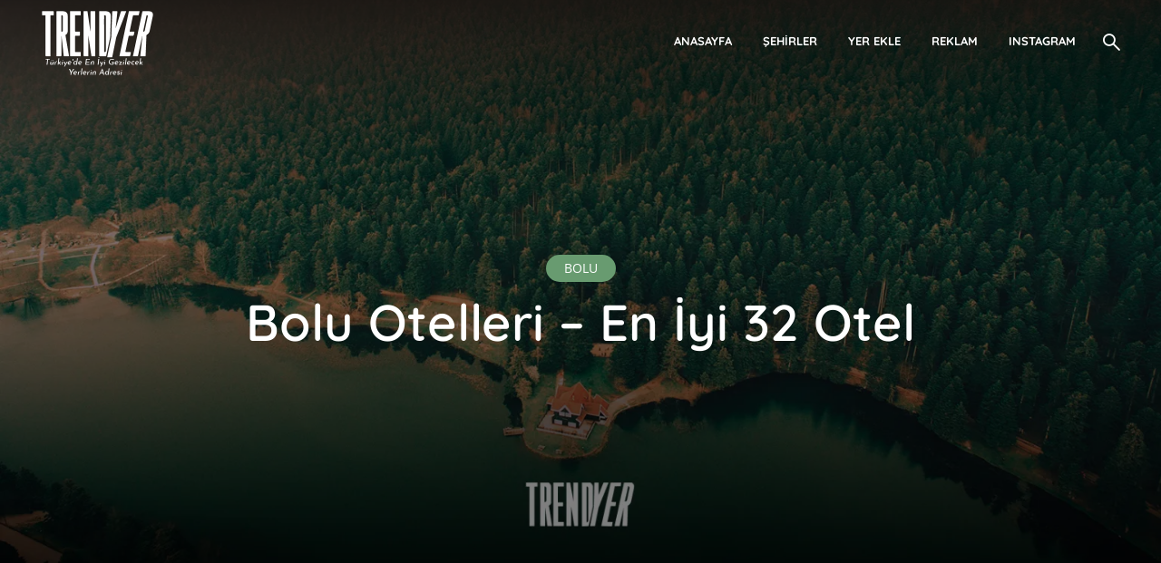

--- FILE ---
content_type: text/html; charset=UTF-8
request_url: https://trendyer.com/bolu-otelleri
body_size: 68942
content:
<!DOCTYPE html>
<html class="no-js">
<html lang="tr">
	<head><meta charset="UTF-8"><script>if(navigator.userAgent.match(/MSIE|Internet Explorer/i)||navigator.userAgent.match(/Trident\/7\..*?rv:11/i)){var href=document.location.href;if(!href.match(/[?&]nowprocket/)){if(href.indexOf("?")==-1){if(href.indexOf("#")==-1){document.location.href=href+"?nowprocket=1"}else{document.location.href=href.replace("#","?nowprocket=1#")}}else{if(href.indexOf("#")==-1){document.location.href=href+"&nowprocket=1"}else{document.location.href=href.replace("#","&nowprocket=1#")}}}}</script><script>class RocketLazyLoadScripts{constructor(){this.triggerEvents=["keydown","mousedown","mousemove","touchmove","touchstart","touchend","wheel"],this.userEventHandler=this._triggerListener.bind(this),this.touchStartHandler=this._onTouchStart.bind(this),this.touchMoveHandler=this._onTouchMove.bind(this),this.touchEndHandler=this._onTouchEnd.bind(this),this.clickHandler=this._onClick.bind(this),this.interceptedClicks=[],window.addEventListener("pageshow",(e=>{this.persisted=e.persisted})),window.addEventListener("DOMContentLoaded",(()=>{this._preconnect3rdParties()})),this.delayedScripts={normal:[],async:[],defer:[]},this.allJQueries=[]}_addUserInteractionListener(e){document.hidden?e._triggerListener():(this.triggerEvents.forEach((t=>window.addEventListener(t,e.userEventHandler,{passive:!0}))),window.addEventListener("touchstart",e.touchStartHandler,{passive:!0}),window.addEventListener("mousedown",e.touchStartHandler),document.addEventListener("visibilitychange",e.userEventHandler))}_removeUserInteractionListener(){this.triggerEvents.forEach((e=>window.removeEventListener(e,this.userEventHandler,{passive:!0}))),document.removeEventListener("visibilitychange",this.userEventHandler)}_onTouchStart(e){"HTML"!==e.target.tagName&&(window.addEventListener("touchend",this.touchEndHandler),window.addEventListener("mouseup",this.touchEndHandler),window.addEventListener("touchmove",this.touchMoveHandler,{passive:!0}),window.addEventListener("mousemove",this.touchMoveHandler),e.target.addEventListener("click",this.clickHandler),this._renameDOMAttribute(e.target,"onclick","rocket-onclick"))}_onTouchMove(e){window.removeEventListener("touchend",this.touchEndHandler),window.removeEventListener("mouseup",this.touchEndHandler),window.removeEventListener("touchmove",this.touchMoveHandler,{passive:!0}),window.removeEventListener("mousemove",this.touchMoveHandler),e.target.removeEventListener("click",this.clickHandler),this._renameDOMAttribute(e.target,"rocket-onclick","onclick")}_onTouchEnd(e){window.removeEventListener("touchend",this.touchEndHandler),window.removeEventListener("mouseup",this.touchEndHandler),window.removeEventListener("touchmove",this.touchMoveHandler,{passive:!0}),window.removeEventListener("mousemove",this.touchMoveHandler)}_onClick(e){e.target.removeEventListener("click",this.clickHandler),this._renameDOMAttribute(e.target,"rocket-onclick","onclick"),this.interceptedClicks.push(e),e.preventDefault(),e.stopPropagation(),e.stopImmediatePropagation()}_replayClicks(){window.removeEventListener("touchstart",this.touchStartHandler,{passive:!0}),window.removeEventListener("mousedown",this.touchStartHandler),this.interceptedClicks.forEach((e=>{e.target.dispatchEvent(new MouseEvent("click",{view:e.view,bubbles:!0,cancelable:!0}))}))}_renameDOMAttribute(e,t,n){e.hasAttribute&&e.hasAttribute(t)&&(event.target.setAttribute(n,event.target.getAttribute(t)),event.target.removeAttribute(t))}_triggerListener(){this._removeUserInteractionListener(this),"loading"===document.readyState?document.addEventListener("DOMContentLoaded",this._loadEverythingNow.bind(this)):this._loadEverythingNow()}_preconnect3rdParties(){let e=[];document.querySelectorAll("script[type=rocketlazyloadscript]").forEach((t=>{if(t.hasAttribute("src")){const n=new URL(t.src).origin;n!==location.origin&&e.push({src:n,crossOrigin:t.crossOrigin||"module"===t.getAttribute("data-rocket-type")})}})),e=[...new Map(e.map((e=>[JSON.stringify(e),e]))).values()],this._batchInjectResourceHints(e,"preconnect")}async _loadEverythingNow(){this.lastBreath=Date.now(),this._delayEventListeners(),this._delayJQueryReady(this),this._handleDocumentWrite(),this._registerAllDelayedScripts(),this._preloadAllScripts(),await this._loadScriptsFromList(this.delayedScripts.normal),await this._loadScriptsFromList(this.delayedScripts.defer),await this._loadScriptsFromList(this.delayedScripts.async);try{await this._triggerDOMContentLoaded(),await this._triggerWindowLoad()}catch(e){}window.dispatchEvent(new Event("rocket-allScriptsLoaded")),this._replayClicks()}_registerAllDelayedScripts(){document.querySelectorAll("script[type=rocketlazyloadscript]").forEach((e=>{e.hasAttribute("src")?e.hasAttribute("async")&&!1!==e.async?this.delayedScripts.async.push(e):e.hasAttribute("defer")&&!1!==e.defer||"module"===e.getAttribute("data-rocket-type")?this.delayedScripts.defer.push(e):this.delayedScripts.normal.push(e):this.delayedScripts.normal.push(e)}))}async _transformScript(e){return await this._littleBreath(),new Promise((t=>{const n=document.createElement("script");[...e.attributes].forEach((e=>{let t=e.nodeName;"type"!==t&&("data-rocket-type"===t&&(t="type"),n.setAttribute(t,e.nodeValue))})),e.hasAttribute("src")?(n.addEventListener("load",t),n.addEventListener("error",t)):(n.text=e.text,t());try{e.parentNode.replaceChild(n,e)}catch(e){t()}}))}async _loadScriptsFromList(e){const t=e.shift();return t?(await this._transformScript(t),this._loadScriptsFromList(e)):Promise.resolve()}_preloadAllScripts(){this._batchInjectResourceHints([...this.delayedScripts.normal,...this.delayedScripts.defer,...this.delayedScripts.async],"preload")}_batchInjectResourceHints(e,t){var n=document.createDocumentFragment();e.forEach((e=>{if(e.src){const i=document.createElement("link");i.href=e.src,i.rel=t,"preconnect"!==t&&(i.as="script"),e.getAttribute&&"module"===e.getAttribute("data-rocket-type")&&(i.crossOrigin=!0),e.crossOrigin&&(i.crossOrigin=e.crossOrigin),n.appendChild(i)}})),document.head.appendChild(n)}_delayEventListeners(){let e={};function t(t,n){!function(t){function n(n){return e[t].eventsToRewrite.indexOf(n)>=0?"rocket-"+n:n}e[t]||(e[t]={originalFunctions:{add:t.addEventListener,remove:t.removeEventListener},eventsToRewrite:[]},t.addEventListener=function(){arguments[0]=n(arguments[0]),e[t].originalFunctions.add.apply(t,arguments)},t.removeEventListener=function(){arguments[0]=n(arguments[0]),e[t].originalFunctions.remove.apply(t,arguments)})}(t),e[t].eventsToRewrite.push(n)}function n(e,t){let n=e[t];Object.defineProperty(e,t,{get:()=>n||function(){},set(i){e["rocket"+t]=n=i}})}t(document,"DOMContentLoaded"),t(window,"DOMContentLoaded"),t(window,"load"),t(window,"pageshow"),t(document,"readystatechange"),n(document,"onreadystatechange"),n(window,"onload"),n(window,"onpageshow")}_delayJQueryReady(e){let t=window.jQuery;Object.defineProperty(window,"jQuery",{get:()=>t,set(n){if(n&&n.fn&&!e.allJQueries.includes(n)){n.fn.ready=n.fn.init.prototype.ready=function(t){e.domReadyFired?t.bind(document)(n):document.addEventListener("rocket-DOMContentLoaded",(()=>t.bind(document)(n)))};const t=n.fn.on;n.fn.on=n.fn.init.prototype.on=function(){if(this[0]===window){function e(e){return e.split(" ").map((e=>"load"===e||0===e.indexOf("load.")?"rocket-jquery-load":e)).join(" ")}"string"==typeof arguments[0]||arguments[0]instanceof String?arguments[0]=e(arguments[0]):"object"==typeof arguments[0]&&Object.keys(arguments[0]).forEach((t=>{delete Object.assign(arguments[0],{[e(t)]:arguments[0][t]})[t]}))}return t.apply(this,arguments),this},e.allJQueries.push(n)}t=n}})}async _triggerDOMContentLoaded(){this.domReadyFired=!0,await this._littleBreath(),document.dispatchEvent(new Event("rocket-DOMContentLoaded")),await this._littleBreath(),window.dispatchEvent(new Event("rocket-DOMContentLoaded")),await this._littleBreath(),document.dispatchEvent(new Event("rocket-readystatechange")),await this._littleBreath(),document.rocketonreadystatechange&&document.rocketonreadystatechange()}async _triggerWindowLoad(){await this._littleBreath(),window.dispatchEvent(new Event("rocket-load")),await this._littleBreath(),window.rocketonload&&window.rocketonload(),await this._littleBreath(),this.allJQueries.forEach((e=>e(window).trigger("rocket-jquery-load"))),await this._littleBreath();const e=new Event("rocket-pageshow");e.persisted=this.persisted,window.dispatchEvent(e),await this._littleBreath(),window.rocketonpageshow&&window.rocketonpageshow({persisted:this.persisted})}_handleDocumentWrite(){const e=new Map;document.write=document.writeln=function(t){const n=document.currentScript,i=document.createRange(),r=n.parentElement;let o=e.get(n);void 0===o&&(o=n.nextSibling,e.set(n,o));const s=document.createDocumentFragment();i.setStart(s,0),s.appendChild(i.createContextualFragment(t)),r.insertBefore(s,o)}}async _littleBreath(){Date.now()-this.lastBreath>45&&(await this._requestAnimFrame(),this.lastBreath=Date.now())}async _requestAnimFrame(){return document.hidden?new Promise((e=>setTimeout(e))):new Promise((e=>requestAnimationFrame(e)))}static run(){const e=new RocketLazyLoadScripts;e._addUserInteractionListener(e)}}RocketLazyLoadScripts.run();</script>
		<link rel="canonical" href="https://trendyer.com">
		
		<meta name="viewport" content="width=device-width, initial-scale=1">
		<link rel="profile" href="http://gmpg.org/xfn/11">
	<meta name="google-site-verification" content="TaA_D456d-mOzqDeyMTkN4mxazzGmj1LLtK2C62dN7Q" />
		
		
<!-- Google tag (gtag.js) -->
<script type="rocketlazyloadscript" async src="https://www.googletagmanager.com/gtag/js?id=G-KND6F2DYVZ"></script>
<script type="rocketlazyloadscript">
  window.dataLayer = window.dataLayer || [];
  function gtag(){dataLayer.push(arguments);}
  gtag('js', new Date());

  gtag('config', 'G-KND6F2DYVZ');
</script>
		<meta name='robots' content='index, follow, max-image-preview:large, max-snippet:-1, max-video-preview:-1' />
	<style></style>
	
	<!-- This site is optimized with the Yoast SEO plugin v19.8 - https://yoast.com/wordpress/plugins/seo/ -->
	<title>Bolu Otelleri – En İyi 32 Otel - Trendyer.com</title><link rel="preload" as="font" href="https://trendyer.com/wp-content/plugins/meks-flexible-shortcodes/css/font-awesome/fonts/fontawesome-webfont.woff2?v=4.6.3" crossorigin><link rel="preload" as="font" href="https://fonts.gstatic.com/s/opensans/v40/memSYaGs126MiZpBA-UvWbX2vVnXBbObj2OVZyOOSr4dVJWUgsjZ0B4uaVIGxA.woff2" crossorigin><link rel="preload" as="font" href="https://fonts.gstatic.com/s/opensans/v40/memSYaGs126MiZpBA-UvWbX2vVnXBbObj2OVZyOOSr4dVJWUgsjZ0B4gaVI.woff2" crossorigin><link rel="preload" as="font" href="https://fonts.gstatic.com/s/quicksand/v31/6xKtdSZaM9iE8KbpRA_hJVQNcOM.woff2" crossorigin><link rel="preload" as="font" href="https://fonts.gstatic.com/s/quicksand/v31/6xKtdSZaM9iE8KbpRA_hK1QN.woff2" crossorigin><link rel="preload" as="font" href="https://trendyer.com/wp-content/themes/trawell/assets/fonts/trawell-font.woff2" crossorigin><link rel="preload" as="font" href="https://trendyer.com/wp-content/themes/trawell/assets/fonts/fontawesome-webfont.woff2?v=4.7.0" crossorigin><link rel="preload" as="font" href="https://trendyer.com/wp-content/plugins/meks-smart-social-widget/css/fonts/socicon.woff" crossorigin><link rel="preload" as="font" href="https://trendyer.com/wp-content/plugins/meks-easy-social-share/assets/fonts/socicon.woff" crossorigin><style id="wpr-usedcss">:where(.wp-block-button__link){border-radius:9999px;box-shadow:none;padding:calc(.667em + 2px) calc(1.333em + 2px);text-decoration:none}:root :where(.wp-block-button .wp-block-button__link.is-style-outline),:root :where(.wp-block-button.is-style-outline>.wp-block-button__link){border:2px solid;padding:.667em 1.333em}:root :where(.wp-block-button .wp-block-button__link.is-style-outline:not(.has-text-color)),:root :where(.wp-block-button.is-style-outline>.wp-block-button__link:not(.has-text-color)){color:currentColor}:root :where(.wp-block-button .wp-block-button__link.is-style-outline:not(.has-background)),:root :where(.wp-block-button.is-style-outline>.wp-block-button__link:not(.has-background)){background-color:initial;background-image:none}:where(.wp-block-calendar table:not(.has-background) th){background:#ddd}:where(.wp-block-columns){margin-bottom:1.75em}:where(.wp-block-columns.has-background){padding:1.25em 2.375em}:where(.wp-block-post-comments input[type=submit]){border:none}:where(.wp-block-cover-image:not(.has-text-color)),:where(.wp-block-cover:not(.has-text-color)){color:#fff}:where(.wp-block-cover-image.is-light:not(.has-text-color)),:where(.wp-block-cover.is-light:not(.has-text-color)){color:#000}:root :where(.wp-block-cover h1:not(.has-text-color)),:root :where(.wp-block-cover h2:not(.has-text-color)),:root :where(.wp-block-cover h3:not(.has-text-color)),:root :where(.wp-block-cover h4:not(.has-text-color)),:root :where(.wp-block-cover h5:not(.has-text-color)),:root :where(.wp-block-cover h6:not(.has-text-color)),:root :where(.wp-block-cover p:not(.has-text-color)){color:inherit}:where(.wp-block-file){margin-bottom:1.5em}:where(.wp-block-file__button){border-radius:2em;display:inline-block;padding:.5em 1em}:where(.wp-block-file__button):is(a):active,:where(.wp-block-file__button):is(a):focus,:where(.wp-block-file__button):is(a):hover,:where(.wp-block-file__button):is(a):visited{box-shadow:none;color:#fff;opacity:.85;text-decoration:none}.wp-block-gallery:not(.has-nested-images){display:flex;flex-wrap:wrap;list-style-type:none;margin:0;padding:0}.wp-block-gallery:not(.has-nested-images) .blocks-gallery-item{display:flex;flex-direction:column;flex-grow:1;justify-content:center;margin:0 1em 1em 0;position:relative;width:calc(50% - 1em)}.wp-block-gallery:not(.has-nested-images) .blocks-gallery-item:nth-of-type(2n){margin-right:0}.wp-block-gallery:not(.has-nested-images) .blocks-gallery-item figure{align-items:flex-end;display:flex;height:100%;justify-content:flex-start;margin:0}.wp-block-gallery:not(.has-nested-images) .blocks-gallery-item img{display:block;height:auto;max-width:100%;width:auto}.wp-block-gallery:not(.has-nested-images) .blocks-gallery-item figcaption{background:linear-gradient(0deg,#000000b3,#0000004d 70%,#0000);bottom:0;box-sizing:border-box;color:#fff;font-size:.8em;margin:0;max-height:100%;overflow:auto;padding:3em .77em .7em;position:absolute;text-align:center;width:100%;z-index:2}.wp-block-gallery:not(.has-nested-images) .blocks-gallery-item figcaption img{display:inline}.wp-block-gallery:not(.has-nested-images) figcaption{flex-grow:1}.wp-block-gallery:not(.has-nested-images) .blocks-gallery-item:last-child{margin-right:0}.wp-block-gallery:not(.is-cropped) .blocks-gallery-item{align-self:flex-start}:where(.wp-block-group.wp-block-group-is-layout-constrained){position:relative}:root :where(.wp-block-image.is-style-rounded img,.wp-block-image .is-style-rounded img){border-radius:9999px}:where(.wp-block-latest-comments:not([style*=line-height] .wp-block-latest-comments__comment)){line-height:1.1}:where(.wp-block-latest-comments:not([style*=line-height] .wp-block-latest-comments__comment-excerpt p)){line-height:1.8}:root :where(.wp-block-latest-posts.is-grid){padding:0}:root :where(.wp-block-latest-posts.wp-block-latest-posts__list){padding-left:0}ul{box-sizing:border-box}:root :where(ul.has-background,ol.has-background){padding:1.25em 2.375em}:where(.wp-block-navigation.has-background .wp-block-navigation-item a:not(.wp-element-button)),:where(.wp-block-navigation.has-background .wp-block-navigation-submenu a:not(.wp-element-button)){padding:.5em 1em}:where(.wp-block-navigation .wp-block-navigation__submenu-container .wp-block-navigation-item a:not(.wp-element-button)),:where(.wp-block-navigation .wp-block-navigation__submenu-container .wp-block-navigation-submenu a:not(.wp-element-button)),:where(.wp-block-navigation .wp-block-navigation__submenu-container .wp-block-navigation-submenu button.wp-block-navigation-item__content),:where(.wp-block-navigation .wp-block-navigation__submenu-container .wp-block-pages-list__item button.wp-block-navigation-item__content){padding:.5em 1em}:root :where(p.has-background){padding:1.25em 2.375em}:where(p.has-text-color:not(.has-link-color)) a{color:inherit}:where(.wp-block-post-comments-form) input:not([type=submit]),:where(.wp-block-post-comments-form) textarea{border:1px solid #949494;font-family:inherit;font-size:1em}:where(.wp-block-post-comments-form) input:where(:not([type=submit]):not([type=checkbox])),:where(.wp-block-post-comments-form) textarea{padding:calc(.667em + 2px)}:where(.wp-block-post-excerpt){margin-bottom:var(--wp--style--block-gap);margin-top:var(--wp--style--block-gap)}:where(.wp-block-preformatted.has-background){padding:1.25em 2.375em}:where(.wp-block-search__button){border:1px solid #ccc;padding:6px 10px}:where(.wp-block-search__input){font-family:inherit;font-size:inherit;font-style:inherit;font-weight:inherit;letter-spacing:inherit;line-height:inherit;text-transform:inherit}:where(.wp-block-search__button-inside .wp-block-search__inside-wrapper){border:1px solid #949494;box-sizing:border-box;padding:4px}:where(.wp-block-search__button-inside .wp-block-search__inside-wrapper) .wp-block-search__input{border:none;border-radius:0;padding:0 4px}:where(.wp-block-search__button-inside .wp-block-search__inside-wrapper) .wp-block-search__input:focus{outline:0}:where(.wp-block-search__button-inside .wp-block-search__inside-wrapper) :where(.wp-block-search__button){padding:4px 8px}:root :where(.wp-block-separator.is-style-dots){height:auto;line-height:1;text-align:center}:root :where(.wp-block-separator.is-style-dots):before{color:currentColor;content:"···";font-family:serif;font-size:1.5em;letter-spacing:2em;padding-left:2em}:root :where(.wp-block-site-logo.is-style-rounded){border-radius:9999px}:root :where(.wp-block-site-title a){color:inherit}:where(.wp-block-social-links:not(.is-style-logos-only)) .wp-social-link{background-color:#f0f0f0;color:#444}:where(.wp-block-social-links:not(.is-style-logos-only)) .wp-social-link-amazon{background-color:#f90;color:#fff}:where(.wp-block-social-links:not(.is-style-logos-only)) .wp-social-link-bandcamp{background-color:#1ea0c3;color:#fff}:where(.wp-block-social-links:not(.is-style-logos-only)) .wp-social-link-behance{background-color:#0757fe;color:#fff}:where(.wp-block-social-links:not(.is-style-logos-only)) .wp-social-link-bluesky{background-color:#0a7aff;color:#fff}:where(.wp-block-social-links:not(.is-style-logos-only)) .wp-social-link-codepen{background-color:#1e1f26;color:#fff}:where(.wp-block-social-links:not(.is-style-logos-only)) .wp-social-link-deviantart{background-color:#02e49b;color:#fff}:where(.wp-block-social-links:not(.is-style-logos-only)) .wp-social-link-dribbble{background-color:#e94c89;color:#fff}:where(.wp-block-social-links:not(.is-style-logos-only)) .wp-social-link-dropbox{background-color:#4280ff;color:#fff}:where(.wp-block-social-links:not(.is-style-logos-only)) .wp-social-link-etsy{background-color:#f45800;color:#fff}:where(.wp-block-social-links:not(.is-style-logos-only)) .wp-social-link-facebook{background-color:#1778f2;color:#fff}:where(.wp-block-social-links:not(.is-style-logos-only)) .wp-social-link-fivehundredpx{background-color:#000;color:#fff}:where(.wp-block-social-links:not(.is-style-logos-only)) .wp-social-link-flickr{background-color:#0461dd;color:#fff}:where(.wp-block-social-links:not(.is-style-logos-only)) .wp-social-link-foursquare{background-color:#e65678;color:#fff}:where(.wp-block-social-links:not(.is-style-logos-only)) .wp-social-link-github{background-color:#24292d;color:#fff}:where(.wp-block-social-links:not(.is-style-logos-only)) .wp-social-link-goodreads{background-color:#eceadd;color:#382110}:where(.wp-block-social-links:not(.is-style-logos-only)) .wp-social-link-google{background-color:#ea4434;color:#fff}:where(.wp-block-social-links:not(.is-style-logos-only)) .wp-social-link-gravatar{background-color:#1d4fc4;color:#fff}:where(.wp-block-social-links:not(.is-style-logos-only)) .wp-social-link-instagram{background-color:#f00075;color:#fff}:where(.wp-block-social-links:not(.is-style-logos-only)) .wp-social-link-lastfm{background-color:#e21b24;color:#fff}:where(.wp-block-social-links:not(.is-style-logos-only)) .wp-social-link-linkedin{background-color:#0d66c2;color:#fff}:where(.wp-block-social-links:not(.is-style-logos-only)) .wp-social-link-mastodon{background-color:#3288d4;color:#fff}:where(.wp-block-social-links:not(.is-style-logos-only)) .wp-social-link-medium{background-color:#000;color:#fff}:where(.wp-block-social-links:not(.is-style-logos-only)) .wp-social-link-meetup{background-color:#f6405f;color:#fff}:where(.wp-block-social-links:not(.is-style-logos-only)) .wp-social-link-patreon{background-color:#000;color:#fff}:where(.wp-block-social-links:not(.is-style-logos-only)) .wp-social-link-pinterest{background-color:#e60122;color:#fff}:where(.wp-block-social-links:not(.is-style-logos-only)) .wp-social-link-pocket{background-color:#ef4155;color:#fff}:where(.wp-block-social-links:not(.is-style-logos-only)) .wp-social-link-reddit{background-color:#ff4500;color:#fff}:where(.wp-block-social-links:not(.is-style-logos-only)) .wp-social-link-skype{background-color:#0478d7;color:#fff}:where(.wp-block-social-links:not(.is-style-logos-only)) .wp-social-link-snapchat{background-color:#fefc00;color:#fff;stroke:#000}:where(.wp-block-social-links:not(.is-style-logos-only)) .wp-social-link-soundcloud{background-color:#ff5600;color:#fff}:where(.wp-block-social-links:not(.is-style-logos-only)) .wp-social-link-spotify{background-color:#1bd760;color:#fff}:where(.wp-block-social-links:not(.is-style-logos-only)) .wp-social-link-telegram{background-color:#2aabee;color:#fff}:where(.wp-block-social-links:not(.is-style-logos-only)) .wp-social-link-threads{background-color:#000;color:#fff}:where(.wp-block-social-links:not(.is-style-logos-only)) .wp-social-link-tiktok{background-color:#000;color:#fff}:where(.wp-block-social-links:not(.is-style-logos-only)) .wp-social-link-tumblr{background-color:#011835;color:#fff}:where(.wp-block-social-links:not(.is-style-logos-only)) .wp-social-link-twitch{background-color:#6440a4;color:#fff}:where(.wp-block-social-links:not(.is-style-logos-only)) .wp-social-link-twitter{background-color:#1da1f2;color:#fff}:where(.wp-block-social-links:not(.is-style-logos-only)) .wp-social-link-vimeo{background-color:#1eb7ea;color:#fff}:where(.wp-block-social-links:not(.is-style-logos-only)) .wp-social-link-vk{background-color:#4680c2;color:#fff}:where(.wp-block-social-links:not(.is-style-logos-only)) .wp-social-link-wordpress{background-color:#3499cd;color:#fff}:where(.wp-block-social-links:not(.is-style-logos-only)) .wp-social-link-whatsapp{background-color:#25d366;color:#fff}:where(.wp-block-social-links:not(.is-style-logos-only)) .wp-social-link-x{background-color:#000;color:#fff}:where(.wp-block-social-links:not(.is-style-logos-only)) .wp-social-link-yelp{background-color:#d32422;color:#fff}:where(.wp-block-social-links:not(.is-style-logos-only)) .wp-social-link-youtube{background-color:red;color:#fff}:where(.wp-block-social-links.is-style-logos-only) .wp-social-link{background:0 0}:where(.wp-block-social-links.is-style-logos-only) .wp-social-link svg{height:1.25em;width:1.25em}:where(.wp-block-social-links.is-style-logos-only) .wp-social-link-amazon{color:#f90}:where(.wp-block-social-links.is-style-logos-only) .wp-social-link-bandcamp{color:#1ea0c3}:where(.wp-block-social-links.is-style-logos-only) .wp-social-link-behance{color:#0757fe}:where(.wp-block-social-links.is-style-logos-only) .wp-social-link-bluesky{color:#0a7aff}:where(.wp-block-social-links.is-style-logos-only) .wp-social-link-codepen{color:#1e1f26}:where(.wp-block-social-links.is-style-logos-only) .wp-social-link-deviantart{color:#02e49b}:where(.wp-block-social-links.is-style-logos-only) .wp-social-link-dribbble{color:#e94c89}:where(.wp-block-social-links.is-style-logos-only) .wp-social-link-dropbox{color:#4280ff}:where(.wp-block-social-links.is-style-logos-only) .wp-social-link-etsy{color:#f45800}:where(.wp-block-social-links.is-style-logos-only) .wp-social-link-facebook{color:#1778f2}:where(.wp-block-social-links.is-style-logos-only) .wp-social-link-fivehundredpx{color:#000}:where(.wp-block-social-links.is-style-logos-only) .wp-social-link-flickr{color:#0461dd}:where(.wp-block-social-links.is-style-logos-only) .wp-social-link-foursquare{color:#e65678}:where(.wp-block-social-links.is-style-logos-only) .wp-social-link-github{color:#24292d}:where(.wp-block-social-links.is-style-logos-only) .wp-social-link-goodreads{color:#382110}:where(.wp-block-social-links.is-style-logos-only) .wp-social-link-google{color:#ea4434}:where(.wp-block-social-links.is-style-logos-only) .wp-social-link-gravatar{color:#1d4fc4}:where(.wp-block-social-links.is-style-logos-only) .wp-social-link-instagram{color:#f00075}:where(.wp-block-social-links.is-style-logos-only) .wp-social-link-lastfm{color:#e21b24}:where(.wp-block-social-links.is-style-logos-only) .wp-social-link-linkedin{color:#0d66c2}:where(.wp-block-social-links.is-style-logos-only) .wp-social-link-mastodon{color:#3288d4}:where(.wp-block-social-links.is-style-logos-only) .wp-social-link-medium{color:#000}:where(.wp-block-social-links.is-style-logos-only) .wp-social-link-meetup{color:#f6405f}:where(.wp-block-social-links.is-style-logos-only) .wp-social-link-patreon{color:#000}:where(.wp-block-social-links.is-style-logos-only) .wp-social-link-pinterest{color:#e60122}:where(.wp-block-social-links.is-style-logos-only) .wp-social-link-pocket{color:#ef4155}:where(.wp-block-social-links.is-style-logos-only) .wp-social-link-reddit{color:#ff4500}:where(.wp-block-social-links.is-style-logos-only) .wp-social-link-skype{color:#0478d7}:where(.wp-block-social-links.is-style-logos-only) .wp-social-link-snapchat{color:#fff;stroke:#000}:where(.wp-block-social-links.is-style-logos-only) .wp-social-link-soundcloud{color:#ff5600}:where(.wp-block-social-links.is-style-logos-only) .wp-social-link-spotify{color:#1bd760}:where(.wp-block-social-links.is-style-logos-only) .wp-social-link-telegram{color:#2aabee}:where(.wp-block-social-links.is-style-logos-only) .wp-social-link-threads{color:#000}:where(.wp-block-social-links.is-style-logos-only) .wp-social-link-tiktok{color:#000}:where(.wp-block-social-links.is-style-logos-only) .wp-social-link-tumblr{color:#011835}:where(.wp-block-social-links.is-style-logos-only) .wp-social-link-twitch{color:#6440a4}:where(.wp-block-social-links.is-style-logos-only) .wp-social-link-twitter{color:#1da1f2}:where(.wp-block-social-links.is-style-logos-only) .wp-social-link-vimeo{color:#1eb7ea}:where(.wp-block-social-links.is-style-logos-only) .wp-social-link-vk{color:#4680c2}:where(.wp-block-social-links.is-style-logos-only) .wp-social-link-whatsapp{color:#25d366}:where(.wp-block-social-links.is-style-logos-only) .wp-social-link-wordpress{color:#3499cd}:where(.wp-block-social-links.is-style-logos-only) .wp-social-link-x{color:#000}:where(.wp-block-social-links.is-style-logos-only) .wp-social-link-yelp{color:#d32422}:where(.wp-block-social-links.is-style-logos-only) .wp-social-link-youtube{color:red}:root :where(.wp-block-social-links .wp-social-link a){padding:.25em}:root :where(.wp-block-social-links.is-style-logos-only .wp-social-link a){padding:0}:root :where(.wp-block-social-links.is-style-pill-shape .wp-social-link a){padding-left:.66667em;padding-right:.66667em}:root :where(.wp-block-tag-cloud.is-style-outline){display:flex;flex-wrap:wrap;gap:1ch}:root :where(.wp-block-tag-cloud.is-style-outline a){border:1px solid;font-size:unset!important;margin-right:0;padding:1ch 2ch;text-decoration:none!important}:where(.wp-block-term-description){margin-bottom:var(--wp--style--block-gap);margin-top:var(--wp--style--block-gap)}:where(pre.wp-block-verse){font-family:inherit}.entry-content{counter-reset:footnotes}:root{--wp--preset--font-size--normal:16px;--wp--preset--font-size--huge:42px}html :where(.has-border-color){border-style:solid}html :where([style*=border-top-color]){border-top-style:solid}html :where([style*=border-right-color]){border-right-style:solid}html :where([style*=border-bottom-color]){border-bottom-style:solid}html :where([style*=border-left-color]){border-left-style:solid}html :where([style*=border-width]){border-style:solid}html :where([style*=border-top-width]){border-top-style:solid}html :where([style*=border-right-width]){border-right-style:solid}html :where([style*=border-bottom-width]){border-bottom-style:solid}html :where([style*=border-left-width]){border-left-style:solid}html :where(img[class*=wp-image-]){height:auto;max-width:100%}:where(figure){margin:0 0 1em}html :where(.is-position-sticky){--wp-admin--admin-bar--position-offset:var(--wp-admin--admin-bar--height,0px)}@media screen and (max-width:600px){html :where(.is-position-sticky){--wp-admin--admin-bar--position-offset:0px}}:root{--wp--preset--aspect-ratio--square:1;--wp--preset--aspect-ratio--4-3:4/3;--wp--preset--aspect-ratio--3-4:3/4;--wp--preset--aspect-ratio--3-2:3/2;--wp--preset--aspect-ratio--2-3:2/3;--wp--preset--aspect-ratio--16-9:16/9;--wp--preset--aspect-ratio--9-16:9/16;--wp--preset--color--black:#000000;--wp--preset--color--cyan-bluish-gray:#abb8c3;--wp--preset--color--white:#ffffff;--wp--preset--color--pale-pink:#f78da7;--wp--preset--color--vivid-red:#cf2e2e;--wp--preset--color--luminous-vivid-orange:#ff6900;--wp--preset--color--luminous-vivid-amber:#fcb900;--wp--preset--color--light-green-cyan:#7bdcb5;--wp--preset--color--vivid-green-cyan:#00d084;--wp--preset--color--pale-cyan-blue:#8ed1fc;--wp--preset--color--vivid-cyan-blue:#0693e3;--wp--preset--color--vivid-purple:#9b51e0;--wp--preset--color--trawell-acc:#689b70;--wp--preset--color--trawell-txt:#333333;--wp--preset--color--trawell-meta:#4a4a4a;--wp--preset--color--trawell-bg:#ffffff;--wp--preset--color--trawell-cat-2:#d32f2f;--wp--preset--color--trawell-cat-3:#ef6c00;--wp--preset--color--trawell-cat-4:#7cb342;--wp--preset--color--trawell-cat-5:#03a9f4;--wp--preset--color--trawell-cat-6:#ab47bc;--wp--preset--gradient--vivid-cyan-blue-to-vivid-purple:linear-gradient(135deg,rgba(6, 147, 227, 1) 0%,rgb(155, 81, 224) 100%);--wp--preset--gradient--light-green-cyan-to-vivid-green-cyan:linear-gradient(135deg,rgb(122, 220, 180) 0%,rgb(0, 208, 130) 100%);--wp--preset--gradient--luminous-vivid-amber-to-luminous-vivid-orange:linear-gradient(135deg,rgba(252, 185, 0, 1) 0%,rgba(255, 105, 0, 1) 100%);--wp--preset--gradient--luminous-vivid-orange-to-vivid-red:linear-gradient(135deg,rgba(255, 105, 0, 1) 0%,rgb(207, 46, 46) 100%);--wp--preset--gradient--very-light-gray-to-cyan-bluish-gray:linear-gradient(135deg,rgb(238, 238, 238) 0%,rgb(169, 184, 195) 100%);--wp--preset--gradient--cool-to-warm-spectrum:linear-gradient(135deg,rgb(74, 234, 220) 0%,rgb(151, 120, 209) 20%,rgb(207, 42, 186) 40%,rgb(238, 44, 130) 60%,rgb(251, 105, 98) 80%,rgb(254, 248, 76) 100%);--wp--preset--gradient--blush-light-purple:linear-gradient(135deg,rgb(255, 206, 236) 0%,rgb(152, 150, 240) 100%);--wp--preset--gradient--blush-bordeaux:linear-gradient(135deg,rgb(254, 205, 165) 0%,rgb(254, 45, 45) 50%,rgb(107, 0, 62) 100%);--wp--preset--gradient--luminous-dusk:linear-gradient(135deg,rgb(255, 203, 112) 0%,rgb(199, 81, 192) 50%,rgb(65, 88, 208) 100%);--wp--preset--gradient--pale-ocean:linear-gradient(135deg,rgb(255, 245, 203) 0%,rgb(182, 227, 212) 50%,rgb(51, 167, 181) 100%);--wp--preset--gradient--electric-grass:linear-gradient(135deg,rgb(202, 248, 128) 0%,rgb(113, 206, 126) 100%);--wp--preset--gradient--midnight:linear-gradient(135deg,rgb(2, 3, 129) 0%,rgb(40, 116, 252) 100%);--wp--preset--font-size--small:12.8px;--wp--preset--font-size--medium:20px;--wp--preset--font-size--large:24px;--wp--preset--font-size--x-large:42px;--wp--preset--font-size--normal:16px;--wp--preset--font-size--huge:32px;--wp--preset--spacing--20:0.44rem;--wp--preset--spacing--30:0.67rem;--wp--preset--spacing--40:1rem;--wp--preset--spacing--50:1.5rem;--wp--preset--spacing--60:2.25rem;--wp--preset--spacing--70:3.38rem;--wp--preset--spacing--80:5.06rem;--wp--preset--shadow--natural:6px 6px 9px rgba(0, 0, 0, .2);--wp--preset--shadow--deep:12px 12px 50px rgba(0, 0, 0, .4);--wp--preset--shadow--sharp:6px 6px 0px rgba(0, 0, 0, .2);--wp--preset--shadow--outlined:6px 6px 0px -3px rgba(255, 255, 255, 1),6px 6px rgba(0, 0, 0, 1);--wp--preset--shadow--crisp:6px 6px 0px rgba(0, 0, 0, 1)}:where(.is-layout-flex){gap:.5em}:where(.is-layout-grid){gap:.5em}:where(.wp-block-post-template.is-layout-flex){gap:1.25em}:where(.wp-block-post-template.is-layout-grid){gap:1.25em}:where(.wp-block-columns.is-layout-flex){gap:2em}:where(.wp-block-columns.is-layout-grid){gap:2em}:root :where(.wp-block-pullquote){font-size:1.5em;line-height:1.6}.ext h2{margin-top:var(--wp--style--block-gap,1.75rem)}.ext h2{margin-bottom:var(--wp--style--block-gap,1.75rem)}body{--extendify--spacing--large:var(--wp--custom--spacing--large,clamp(2em,8vw,8em));--wp--preset--font-size--ext-small:1rem;--wp--preset--font-size--ext-medium:1.125rem;--wp--preset--font-size--ext-large:clamp(1.65rem,3.5vw,2.15rem);--wp--preset--font-size--ext-x-large:clamp(3rem,6vw,4.75rem);--wp--preset--font-size--ext-xx-large:clamp(3.25rem,7.5vw,5.75rem);--wp--preset--color--black:#000;--wp--preset--color--white:#fff}.ext *{box-sizing:border-box}@font-face{font-display:swap;font-family:FontAwesome;src:url('https://trendyer.com/wp-content/plugins/meks-flexible-shortcodes/css/font-awesome/fonts/fontawesome-webfont.eot?v=4.6.3');src:url('https://trendyer.com/wp-content/plugins/meks-flexible-shortcodes/css/font-awesome/fonts/fontawesome-webfont.eot?#iefix&v=4.6.3') format('embedded-opentype'),url('https://trendyer.com/wp-content/plugins/meks-flexible-shortcodes/css/font-awesome/fonts/fontawesome-webfont.woff2?v=4.6.3') format('woff2'),url('https://trendyer.com/wp-content/plugins/meks-flexible-shortcodes/css/font-awesome/fonts/fontawesome-webfont.woff?v=4.6.3') format('woff'),url('https://trendyer.com/wp-content/plugins/meks-flexible-shortcodes/css/font-awesome/fonts/fontawesome-webfont.ttf?v=4.6.3') format('truetype'),url('https://trendyer.com/wp-content/plugins/meks-flexible-shortcodes/css/font-awesome/fonts/fontawesome-webfont.svg?v=4.6.3#fontawesomeregular') format('svg');font-weight:400;font-style:normal}.fa-plus:before{content:"\f067"}.fa-minus:before{content:"\f068"}.mks_accordion_item,.mks_toggle{margin:0;display:block;border:1px solid;border-bottom:none}.mks_accordion,.mks_toggle{border-bottom:1px solid}.mks_accordion,.mks_toggle{margin:0 0 20px}.mks_accordion_active{border-bottom:none}.mks_accordion_heading,.mks_toggle_heading{cursor:pointer;display:block;line-height:1.2em;position:relative;padding:15px 60px 15px 20px;margin:0;font-weight:400}.mks_accordion>p,.mks_toggle>p{display:none}.mks_accordion_content,.mks_toggle_content{display:none;border-top:1px solid;padding:20px}.mks_accordion_active .mks_toggle_content,.mks_toggle_active .mks_toggle_content{display:block}.mks_accordion_content p:last-child,.mks_toggle_content p:last-child{margin-bottom:0}.mks_accordion_active .fa-minus,.mks_toggle_active .fa-minus{display:block}.mks_accordion .fa-plus,.mks_toggle .fa-plus{display:block}.mks_accordion_active .fa-plus,.mks_toggle_active .fa-plus{display:none}.mks_accordion_heading i,.mks_toggle_heading i{display:none;position:absolute;font-size:14px;line-height:20px;margin:-10px 0 0;top:50%;right:20px}.mks_tabs{display:none;overflow:hidden;padding:40px 0 0;position:relative;margin:0 0 20px}.mks_tabs_nav{position:absolute;top:0;left:0;height:41px;display:block;width:100%;z-index:1}.mks_tab_item{position:relative;display:block;padding:20px;border:1px solid}.mks_tab_nav_item{display:block;float:left;margin:0 8px 0 0;border:1px solid;border-bottom:1px solid;height:39px;line-height:39px;padding:0 20px;text-decoration:none;-webkit-box-sizing:content-box;-moz-box-sizing:content-box;-ms-box-sizing:content-box;box-sizing:content-box}.mks_tab_nav_item:hover{cursor:pointer}.mks_tabs.vertical{padding:0 0 0 19.9%}.mks_tabs.vertical .mks_tab_nav_item{width:100%;-webkit-box-sizing:border-box;-moz-box-sizing:border-box;-ms-box-sizing:border-box;box-sizing:border-box;border-bottom:1px solid;margin:0 0 -1px;min-height:39px}.mks_tabs.vertical .mks_tabs_nav{width:20%;height:100%}.mks_tabs.vertical .mks_tab_nav_item.active{border-bottom:1px solid;border-right:1px solid #fff}.mks_tabs.vertical .mks_tab_item{border-left:1px solid;min-height:200px}@media only screen and (max-width:479px){.mks_tab_nav_item{padding:0 10px}}#ez-toc-container{background:#f9f9f9;border:1px solid #aaa;border-radius:4px;-webkit-box-shadow:0 1px 1px rgba(0,0,0,.05);box-shadow:0 1px 1px rgba(0,0,0,.05);display:table;margin-bottom:1em;padding:10px;position:relative;width:auto}div.ez-toc-widget-container{padding:0;position:relative}div.ez-toc-widget-container ul{display:block}div.ez-toc-widget-container li{border:none;padding:0}div.ez-toc-widget-container ul.ez-toc-list{padding:10px}#ez-toc-container ul ul{margin-left:1.5em}#ez-toc-container li,#ez-toc-container ul{padding:0}#ez-toc-container li,#ez-toc-container ul,#ez-toc-container ul li,div.ez-toc-widget-container,div.ez-toc-widget-container li{background:0 0;list-style:none;line-height:1.6;margin:0;overflow:hidden;z-index:1}.ez-toc-title-container{display:table;width:100%}.ez-toc-title-toggle{display:inline;text-align:left;vertical-align:middle}#ez-toc-container div.ez-toc-title-container+ul.ez-toc-list{margin-top:1em}#ez-toc-container a{color:#444;box-shadow:none;text-decoration:none;text-shadow:none}#ez-toc-container a:visited{color:#9f9f9f}#ez-toc-container a:hover{text-decoration:underline}.ez-toc-widget-container ul.ez-toc-list li::before{content:' ';position:absolute;left:0;right:0;height:30px;line-height:30px;z-index:-1}.ez-toc-widget-container ul.ez-toc-list li.active{background-color:#ededed;height:auto!important}.ez-toc-widget-container li.active>a{font-weight:900}.ez-toc-btn{display:inline-block;padding:6px 12px;margin-bottom:0;font-size:14px;font-weight:400;line-height:1.428571429;text-align:center;white-space:nowrap;vertical-align:middle;cursor:pointer;background-image:none;border:1px solid transparent;border-radius:4px;-webkit-user-select:none;-moz-user-select:none;-ms-user-select:none;-o-user-select:none;user-select:none}.ez-toc-btn:focus{outline:#333 dotted thin;outline:-webkit-focus-ring-color auto 5px;outline-offset:-2px}.ez-toc-btn:focus,.ez-toc-btn:hover{color:#333;text-decoration:none}.ez-toc-btn.active,.ez-toc-btn:active{background-image:none;outline:0;-webkit-box-shadow:inset 0 3px 5px rgba(0,0,0,.125);box-shadow:inset 0 3px 5px rgba(0,0,0,.125)}.ez-toc-btn-default{color:#333;background-color:#fff;-webkit-box-shadow:inset 0 1px 0 rgba(255,255,255,.15),0 1px 1px rgba(0,0,0,.075);box-shadow:inset 0 1px 0 rgba(255,255,255,.15),0 1px 1px rgba(0,0,0,.075);text-shadow:0 1px 0 #fff;background-image:-webkit-gradient(linear,left 0,left 100%,from(#fff),to(#e0e0e0));background-image:-webkit-linear-gradient(top,#fff 0,#e0e0e0 100%);background-image:-moz-linear-gradient(top,#fff 0,#e0e0e0 100%);background-image:linear-gradient(to bottom,#fff 0,#e0e0e0 100%);background-repeat:repeat-x;border-color:#ccc}.ez-toc-btn-default.active,.ez-toc-btn-default:active,.ez-toc-btn-default:focus,.ez-toc-btn-default:hover{color:#333;background-color:#ebebeb;border-color:#adadad}.ez-toc-btn-default.active,.ez-toc-btn-default:active{background-image:none;background-color:#e0e0e0;border-color:#dbdbdb}.ez-toc-btn-xs{padding:5px 10px;font-size:12px;line-height:1.5;border-radius:3px}.ez-toc-glyphicon,[class*=ez-toc-icon-]{font-style:normal;font-weight:400;line-height:1;-webkit-font-smoothing:antialiased;-moz-osx-font-smoothing:grayscale}.ez-toc-btn-xs{padding:1px 5px}.ez-toc-btn-default:active{-webkit-box-shadow:inset 0 3px 5px rgba(0,0,0,.125);box-shadow:inset 0 3px 5px rgba(0,0,0,.125)}.ez-toc-btn:active{background-image:none}.ez-toc-btn-default:focus,.ez-toc-btn-default:hover{background-color:#e0e0e0;background-position:0 -15px}.ez-toc-pull-right{float:right!important;margin-left:10px}.ez-toc-glyphicon{position:relative;top:1px;display:inline-block;font-family:'Glyphicons Halflings'}.ez-toc-glyphicon:empty{width:1em}.ez-toc-toggle i.ez-toc-glyphicon{font-size:16px;margin-left:2px}[class*=ez-toc-icon-]{font-family:ez-toc-icomoon!important;speak:none;font-variant:normal;text-transform:none}.ez-toc-icon-toggle:before{content:"\e87a"}#ez-toc-container input,.ez-toc-toggle #item{position:absolute;left:-999em}#ez-toc-container input[type=checkbox]:checked+nav{opacity:0;max-height:0;border:none;display:none}#ez-toc-container label{float:right;position:relative;font-size:16px;padding:0 4px 0 5px;border:1px solid #999191;border-radius:5px;cursor:pointer;left:10px}div#ez-toc-container{padding-right:20px}.ez-toc-wrap-center{margin:0 auto}#ez-toc-container a.ez-toc-toggle{color:#444;background:inherit;border:inherit}.ez-toc-widget-container ul li a{padding-left:10px}div#ez-toc-container ul li{font-size:95%}div#ez-toc-container nav ul ul li ul li{font-size:90%!important}div#ez-toc-container{width:100%}.mks-maps{width:100%;padding-bottom:75%;height:0;overflow:hidden;background:#eee;position:relative;margin-bottom:20px}.mks-maps iframe{position:absolute;top:0;left:0;width:100%!important;height:100%!important}.mks-map-element-pos-abs{padding:15px 20px 20px}.mks-map-info-box{background:#fff;margin-bottom:20px;box-shadow:5px 5px 10px rgba(0,0,0,.1)}.mks-map-info-box .mks-map-entry-header .entry-title{margin-bottom:0}.mks-map-info-box .mks-map-entry-content{margin-top:15px}.mks-map-info-box .mks-map-entry-header+.mks-map-entry-content{margin-top:10px}.mks-map-info-box .mks-map-entry-image{height:180px;overflow:hidden;position:relative}.mks-map-info-box .mks-map-entry-image a{display:inline-block;position:relative;height:100%;width:100%}.mks-map-info-box a img{position:relative;width:100%;height:100%;object-fit:cover}.mks-map-info-box p{font-size:13px;line-height:1.6;margin-bottom:0}.mks-map-info-box p:only-of-type{margin-bottom:0}.mks-map-info-box .mks-map-entry-category{margin-bottom:-5px}.mks-map-info-box .mks-map-entry-category a{font-size:11px;display:inline-block;vertical-align:top;margin-right:5px;margin-top:0}.mks-map-info-box-close{position:absolute;top:0;right:0;display:inline-block;z-index:999;text-align:center;line-height:36px;cursor:pointer;font-size:14px;font-weight:500;height:36px;width:36px;background-color:rgba(255,255,255,.8);border-radius:50%;color:#333;-webkit-transition:.2s ease-in-out;-moz-transition:.2s ease-in-out;-o-transition:.2s ease-in-out;-ms-transition:.2s ease-in-out;transition:all .2s ease-in-out;opacity:0}.mks-map-entry-image+.mks-map-info-box-close{top:10px;right:10px}.mks-map-info-box:hover .mks-map-info-box-close{opacity:1}.mks-map-x{display:block;height:100%;padding:10px;position:relative}.mks-map-x:after,.mks-map-x:before{content:'';position:absolute;width:12px;height:2px;background-color:#000;border-radius:2px;top:17px}.mks-map-x:before{-webkit-transform:rotate(45deg);-moz-transform:rotate(45deg);transform:rotate(45deg);left:12px}.mks-map-x:after{-webkit-transform:rotate(-45deg);-moz-transform:rotate(-45deg);transform:rotate(-45deg);right:12px}.mks-map-info-box-close:hover{background-color:#fff}body .leaflet-touch .leaflet-bar a:first-child{color:initial;text-decoration:initial}body .leaflet-touch .leaflet-bar a:last-child{color:initial;text-decoration:none}.leaflet-image-layer,.leaflet-layer,.leaflet-pane,.leaflet-pane>canvas,.leaflet-pane>svg,.leaflet-tile,.leaflet-tile-container,.leaflet-zoom-box{position:absolute;left:0;top:0}.leaflet-container{overflow:hidden}.leaflet-tile{-webkit-user-select:none;-moz-user-select:none;user-select:none;-webkit-user-drag:none}.leaflet-tile::selection{background:0 0}.leaflet-safari .leaflet-tile{image-rendering:-webkit-optimize-contrast}.leaflet-safari .leaflet-tile-container{width:1600px;height:1600px;-webkit-transform-origin:0 0}.leaflet-container .leaflet-tile,.leaflet-container img.leaflet-image-layer{max-width:none!important;max-height:none!important}.leaflet-container.leaflet-touch-zoom{-ms-touch-action:pan-x pan-y;touch-action:pan-x pan-y}.leaflet-container.leaflet-touch-drag{-ms-touch-action:pinch-zoom;touch-action:none;touch-action:pinch-zoom}.leaflet-container.leaflet-touch-drag.leaflet-touch-zoom{-ms-touch-action:none;touch-action:none}.leaflet-container{-webkit-tap-highlight-color:transparent}.leaflet-container a{-webkit-tap-highlight-color:rgba(51,181,229,.4)}.leaflet-tile{filter:inherit;visibility:hidden}.leaflet-tile-loaded{visibility:inherit}.leaflet-zoom-box{width:0;height:0;-moz-box-sizing:border-box;box-sizing:border-box;z-index:800}.leaflet-pane{z-index:400}.leaflet-vml-shape{width:1px;height:1px}.lvml{behavior:url(#default#VML);display:inline-block;position:absolute}.leaflet-control{position:relative;z-index:800;pointer-events:visiblePainted;pointer-events:auto}.leaflet-control{float:left;clear:both}.leaflet-fade-anim .leaflet-tile{will-change:opacity}.leaflet-fade-anim .leaflet-popup{opacity:0;-webkit-transition:opacity .2s linear;-moz-transition:opacity .2s linear;transition:opacity .2s linear}.leaflet-zoom-animated{-webkit-transform-origin:0 0;-ms-transform-origin:0 0;transform-origin:0 0}.leaflet-zoom-anim .leaflet-zoom-animated{will-change:transform}.leaflet-zoom-anim .leaflet-zoom-animated{-webkit-transition:-webkit-transform .25s cubic-bezier(0,0,.25,1);-moz-transition:-moz-transform .25s cubic-bezier(0,0,.25,1);transition:transform .25s cubic-bezier(0,0,.25,1)}.leaflet-pan-anim .leaflet-tile,.leaflet-zoom-anim .leaflet-tile{-webkit-transition:none;-moz-transition:none;transition:none}.leaflet-zoom-anim .leaflet-zoom-hide{visibility:hidden}.leaflet-interactive{cursor:pointer}.leaflet-grab{cursor:-webkit-grab;cursor:-moz-grab;cursor:grab}.leaflet-crosshair,.leaflet-crosshair .leaflet-interactive{cursor:crosshair}.leaflet-control{cursor:auto}.leaflet-dragging .leaflet-grab,.leaflet-dragging .leaflet-grab .leaflet-interactive,.leaflet-dragging .leaflet-marker-draggable{cursor:move;cursor:-webkit-grabbing;cursor:-moz-grabbing;cursor:grabbing}.leaflet-image-layer,.leaflet-pane>svg path,.leaflet-tile-container{pointer-events:none}.leaflet-image-layer.leaflet-interactive,.leaflet-pane>svg path.leaflet-interactive,svg.leaflet-image-layer.leaflet-interactive path{pointer-events:visiblePainted;pointer-events:auto}.leaflet-container{background:#ddd;outline:0}.leaflet-container a{color:#0078a8}.leaflet-container a.leaflet-active{outline:orange solid 2px}.leaflet-zoom-box{border:2px dotted #38f;background:rgba(255,255,255,.5)}.leaflet-container{font:12px/1.5 "Helvetica Neue",Arial,Helvetica,sans-serif}.leaflet-bar{box-shadow:0 1px 5px rgba(0,0,0,.65);border-radius:4px}.leaflet-bar a,.leaflet-bar a:hover{background-color:#fff;border-bottom:1px solid #ccc;width:26px;height:26px;line-height:26px;display:block;text-align:center;text-decoration:none;color:#000}.leaflet-bar a{background-position:50% 50%;background-repeat:no-repeat;display:block}.leaflet-bar a:hover{background-color:#f4f4f4}.leaflet-bar a:first-child{border-top-left-radius:4px;border-top-right-radius:4px}.leaflet-bar a:last-child{border-bottom-left-radius:4px;border-bottom-right-radius:4px;border-bottom:none}.leaflet-bar a.leaflet-disabled{cursor:default;background-color:#f4f4f4;color:#bbb}.leaflet-touch .leaflet-bar a{width:30px;height:30px;line-height:30px}.leaflet-touch .leaflet-bar a:first-child{border-top-left-radius:2px;border-top-right-radius:2px}.leaflet-touch .leaflet-bar a:last-child{border-bottom-left-radius:2px;border-bottom-right-radius:2px}.leaflet-control-layers{box-shadow:0 1px 5px rgba(0,0,0,.4);background:#fff;border-radius:5px}.leaflet-control-layers-expanded{padding:6px 10px 6px 6px;color:#333;background:#fff}.leaflet-control-layers-scrollbar{overflow-y:scroll;overflow-x:hidden;padding-right:5px}.leaflet-control-layers-selector{margin-top:2px;position:relative;top:1px}.leaflet-control-layers label{display:block}.leaflet-default-icon-path{background-image:url(https://trendyer.com/wp-content/plugins/meks-easy-maps/public/img/marker-icon.png)}.leaflet-container .leaflet-control-attribution{background:#fff;background:rgba(255,255,255,.7);margin:0}.leaflet-control-attribution{padding:0 5px;color:#333}.leaflet-control-attribution a{text-decoration:none}.leaflet-control-attribution a:hover{text-decoration:underline}.leaflet-container .leaflet-control-attribution,.leaflet-container .leaflet-control-scale{font-size:11px}.leaflet-touch .leaflet-bar,.leaflet-touch .leaflet-control-attribution,.leaflet-touch .leaflet-control-layers{box-shadow:none}.leaflet-touch .leaflet-bar,.leaflet-touch .leaflet-control-layers{border:2px solid rgba(0,0,0,.2);background-clip:padding-box}.leaflet-popup{position:absolute;text-align:center;margin-bottom:20px}.leaflet-popup-scrolled{overflow:auto;border-bottom:1px solid #ddd;border-top:1px solid #ddd}.leaflet-oldie .leaflet-control-layers,.leaflet-oldie .leaflet-control-zoom{border:1px solid #999}.leaflet-div-icon{background:#fff;border:1px solid #666}.leaflet-tooltip{position:absolute;padding:6px;background-color:#fff;border:1px solid #fff;border-radius:3px;color:#222;white-space:nowrap;-webkit-user-select:none;-moz-user-select:none;-ms-user-select:none;user-select:none;pointer-events:none;box-shadow:0 1px 3px rgba(0,0,0,.4)}.leaflet-tooltip.leaflet-clickable{cursor:pointer;pointer-events:auto}.leaflet-tooltip-bottom:before,.leaflet-tooltip-left:before,.leaflet-tooltip-right:before,.leaflet-tooltip-top:before{position:absolute;pointer-events:none;border:6px solid transparent;background:0 0;content:""}.leaflet-tooltip-bottom{margin-top:6px}.leaflet-tooltip-top{margin-top:-6px}.leaflet-tooltip-bottom:before,.leaflet-tooltip-top:before{left:50%;margin-left:-6px}.leaflet-tooltip-top:before{bottom:0;margin-bottom:-12px;border-top-color:#fff}.leaflet-tooltip-bottom:before{top:0;margin-top:-12px;margin-left:-6px;border-bottom-color:#fff}.leaflet-tooltip-left{margin-left:-6px}.leaflet-tooltip-right{margin-left:6px}.leaflet-tooltip-left:before,.leaflet-tooltip-right:before{top:50%;margin-top:-6px}.leaflet-tooltip-left:before{right:0;margin-right:-12px;border-left-color:#fff}.leaflet-tooltip-right:before{left:0;margin-left:-12px;border-right-color:#fff}.marker-cluster{background-clip:padding-box;border-radius:20px}.marker-cluster div{width:30px;height:30px;margin-left:5px;margin-top:5px;text-align:center;border-radius:15px;font:12px "Helvetica Neue",Arial,Helvetica,sans-serif}.marker-cluster span{line-height:30px}.leaflet-cluster-spider-leg{-webkit-transition:-webkit-stroke-dashoffset .3s ease-out,-webkit-stroke-opacity .3s ease-in;-moz-transition:-moz-stroke-dashoffset .3s ease-out,-moz-stroke-opacity .3s ease-in;-o-transition:-o-stroke-dashoffset .3s ease-out,-o-stroke-opacity .3s ease-in;transition:stroke-dashoffset .3s ease-out,stroke-opacity .3s ease-in}@font-face{font-display:swap;font-family:'Open Sans';font-style:normal;font-weight:400;font-stretch:100%;src:url(https://fonts.gstatic.com/s/opensans/v40/memSYaGs126MiZpBA-UvWbX2vVnXBbObj2OVZyOOSr4dVJWUgsjZ0B4uaVIGxA.woff2) format('woff2');unicode-range:U+0100-02BA,U+02BD-02C5,U+02C7-02CC,U+02CE-02D7,U+02DD-02FF,U+0304,U+0308,U+0329,U+1D00-1DBF,U+1E00-1E9F,U+1EF2-1EFF,U+2020,U+20A0-20AB,U+20AD-20C0,U+2113,U+2C60-2C7F,U+A720-A7FF}@font-face{font-display:swap;font-family:'Open Sans';font-style:normal;font-weight:400;font-stretch:100%;src:url(https://fonts.gstatic.com/s/opensans/v40/memSYaGs126MiZpBA-UvWbX2vVnXBbObj2OVZyOOSr4dVJWUgsjZ0B4gaVI.woff2) format('woff2');unicode-range:U+0000-00FF,U+0131,U+0152-0153,U+02BB-02BC,U+02C6,U+02DA,U+02DC,U+0304,U+0308,U+0329,U+2000-206F,U+20AC,U+2122,U+2191,U+2193,U+2212,U+2215,U+FEFF,U+FFFD}@font-face{font-display:swap;font-family:Quicksand;font-style:normal;font-weight:400;src:url(https://fonts.gstatic.com/s/quicksand/v31/6xKtdSZaM9iE8KbpRA_hJVQNcOM.woff2) format('woff2');unicode-range:U+0100-02BA,U+02BD-02C5,U+02C7-02CC,U+02CE-02D7,U+02DD-02FF,U+0304,U+0308,U+0329,U+1D00-1DBF,U+1E00-1E9F,U+1EF2-1EFF,U+2020,U+20A0-20AB,U+20AD-20C0,U+2113,U+2C60-2C7F,U+A720-A7FF}@font-face{font-display:swap;font-family:Quicksand;font-style:normal;font-weight:400;src:url(https://fonts.gstatic.com/s/quicksand/v31/6xKtdSZaM9iE8KbpRA_hK1QN.woff2) format('woff2');unicode-range:U+0000-00FF,U+0131,U+0152-0153,U+02BB-02BC,U+02C6,U+02DA,U+02DC,U+0304,U+0308,U+0329,U+2000-206F,U+20AC,U+2122,U+2191,U+2193,U+2212,U+2215,U+FEFF,U+FFFD}@font-face{font-display:swap;font-family:Quicksand;font-style:normal;font-weight:600;src:url(https://fonts.gstatic.com/s/quicksand/v31/6xKtdSZaM9iE8KbpRA_hJVQNcOM.woff2) format('woff2');unicode-range:U+0100-02BA,U+02BD-02C5,U+02C7-02CC,U+02CE-02D7,U+02DD-02FF,U+0304,U+0308,U+0329,U+1D00-1DBF,U+1E00-1E9F,U+1EF2-1EFF,U+2020,U+20A0-20AB,U+20AD-20C0,U+2113,U+2C60-2C7F,U+A720-A7FF}@font-face{font-display:swap;font-family:Quicksand;font-style:normal;font-weight:600;src:url(https://fonts.gstatic.com/s/quicksand/v31/6xKtdSZaM9iE8KbpRA_hK1QN.woff2) format('woff2');unicode-range:U+0000-00FF,U+0131,U+0152-0153,U+02BB-02BC,U+02C6,U+02DA,U+02DC,U+0304,U+0308,U+0329,U+2000-206F,U+20AC,U+2122,U+2191,U+2193,U+2212,U+2215,U+FEFF,U+FFFD}@font-face{font-display:swap;font-family:Quicksand;font-style:normal;font-weight:700;src:url(https://fonts.gstatic.com/s/quicksand/v31/6xKtdSZaM9iE8KbpRA_hJVQNcOM.woff2) format('woff2');unicode-range:U+0100-02BA,U+02BD-02C5,U+02C7-02CC,U+02CE-02D7,U+02DD-02FF,U+0304,U+0308,U+0329,U+1D00-1DBF,U+1E00-1E9F,U+1EF2-1EFF,U+2020,U+20A0-20AB,U+20AD-20C0,U+2113,U+2C60-2C7F,U+A720-A7FF}@font-face{font-display:swap;font-family:Quicksand;font-style:normal;font-weight:700;src:url(https://fonts.gstatic.com/s/quicksand/v31/6xKtdSZaM9iE8KbpRA_hK1QN.woff2) format('woff2');unicode-range:U+0000-00FF,U+0131,U+0152-0153,U+02BB-02BC,U+02C6,U+02DA,U+02DC,U+0304,U+0308,U+0329,U+2000-206F,U+20AC,U+2122,U+2191,U+2193,U+2212,U+2215,U+FEFF,U+FFFD}@-ms-viewport{width:device-width}html{box-sizing:border-box;-ms-overflow-style:scrollbar}*,::after,::before{box-sizing:inherit}.container,.trawell-has-sidebar .trawell-main,.trawell-pre-footer .menu,.trawell-sidebar-none .trawell-main{width:100%;padding-right:14px;padding-left:14px;margin-right:auto;margin-left:auto}.row{display:-webkit-box;display:-ms-flexbox;display:flex;-ms-flex-wrap:wrap;flex-wrap:wrap;margin-right:-15px;margin-left:-15px}.col-12,.col-5,.col-7,.col-lg-4,.col-md-4{position:relative;width:100%;min-height:1px;padding-right:15px;padding-left:15px}.col-5{-webkit-box-flex:0;-ms-flex:0 0 41.666667%;flex:0 0 41.666667%;max-width:41.666667%}.col-7{-webkit-box-flex:0;-ms-flex:0 0 58.333333%;flex:0 0 58.333333%;max-width:58.333333%}.col-12{-webkit-box-flex:0;-ms-flex:0 0 100%;flex:0 0 100%;max-width:100%}@media (min-width:730px){.col-md-4{-webkit-box-flex:0;-ms-flex:0 0 33.333333%;flex:0 0 33.333333%;max-width:33.333333%}}@media (min-width:1024px){.col-lg-4{-webkit-box-flex:0;-ms-flex:0 0 33.333333%;flex:0 0 33.333333%;max-width:33.333333%}}.d-none{display:none!important}.d-flex{display:-webkit-box!important;display:-ms-flexbox!important;display:flex!important}@media (min-width:730px){.d-md-block{display:block!important}}.trawell-flex{display:-webkit-flex;display:flex}.justify-content-center{-webkit-justify-content:center!important;-webkit-box-pack:center!important;-ms-flex-pack:center!important;justify-content:center!important}.justify-content-between{-webkit-box-pack:justify!important;-ms-flex-pack:justify!important;justify-content:space-between!important}.align-items-center{-webkit-align-items:center!important;-webkit-box-align:center!important;-ms-flex-align:center!important;align-items:center!important}*,::after,::before{box-sizing:border-box}html{font-family:sans-serif;-webkit-text-size-adjust:100%;-ms-text-size-adjust:100%;-ms-overflow-style:scrollbar;-webkit-tap-highlight-color:transparent}article,aside,figcaption,figure,footer,header,main,nav,section{display:block}body{margin:0}address{margin-bottom:1rem;font-style:normal;line-height:inherit}dl,ul{margin-top:0;margin-bottom:1rem}ul ul{margin-bottom:0}dt{font-weight:700}b,strong{font-weight:bolder}small{font-size:80%}a{text-decoration:none;background-color:transparent;-webkit-text-decoration-skip:objects}a:hover{text-decoration:none}a:not([href]):not([tabindex]){text-decoration:none}a:not([href]):not([tabindex]):focus,a:not([href]):not([tabindex]):hover{text-decoration:none}a:not([href]):not([tabindex]):focus{outline:0}code{font-family:monospace,monospace;font-size:1em}figure{margin:0}img{vertical-align:middle;border-style:none}svg:not(:root){overflow:hidden}table{border-collapse:collapse}caption{padding-top:.75rem;padding-bottom:.75rem;color:#6c757d;text-align:left;caption-side:bottom}label{display:inline-block}button{border-radius:0}button,input,optgroup,select,textarea{margin:0;font-family:inherit;font-size:inherit;line-height:inherit}button,input{overflow:visible}button,select{text-transform:none}[type=submit],button,html [type=button]{-webkit-appearance:button}[type=button]::-moz-focus-inner,[type=submit]::-moz-focus-inner,button::-moz-focus-inner{padding:0;border-style:none}input[type=checkbox],input[type=radio]{box-sizing:border-box;padding:0}textarea{overflow:auto;resize:vertical}fieldset{min-width:0;padding:0;margin:0;border:0}legend{display:block;width:100%;max-width:100%;padding:0;margin-bottom:.5rem;font-size:1.5rem;line-height:inherit;color:inherit;white-space:normal}progress{vertical-align:baseline}[type=number]::-webkit-inner-spin-button,[type=number]::-webkit-outer-spin-button{height:auto}[type=search]{outline-offset:-2px;-webkit-appearance:none}[type=search]::-webkit-search-cancel-button,[type=search]::-webkit-search-decoration{-webkit-appearance:none}::-webkit-file-upload-button{font:inherit;-webkit-appearance:button}template{display:none}[hidden]{display:none!important}.owl-carousel{display:none;width:100%;-webkit-tap-highlight-color:transparent;position:relative;z-index:1}.owl-carousel .owl-stage{position:relative;-ms-touch-action:pan-Y;-moz-backface-visibility:hidden}.owl-carousel .owl-stage:after{content:".";display:block;clear:both;visibility:hidden;line-height:0;height:0}.owl-carousel .owl-stage-outer{position:relative;overflow:hidden;-webkit-transform:translate3d(0,0,0)}.owl-carousel .owl-item{-webkit-backface-visibility:hidden;-moz-backface-visibility:hidden;-ms-backface-visibility:hidden;-webkit-transform:translate3d(0,0,0);-moz-transform:translate3d(0,0,0);-ms-transform:translate3d(0,0,0);transform-style:preserve-3d}.owl-carousel .owl-item{position:relative;min-height:1px;float:left;-webkit-backface-visibility:hidden;-webkit-tap-highlight-color:transparent;-webkit-touch-callout:none}.owl-carousel .owl-item img{display:block;width:100%}.owl-carousel .owl-dots.disabled,.owl-carousel .owl-nav.disabled{display:none}.owl-carousel .owl-dot,.owl-carousel .owl-nav .owl-next,.owl-carousel .owl-nav .owl-prev{cursor:pointer;cursor:hand;-webkit-user-select:none;-khtml-user-select:none;-moz-user-select:none;-ms-user-select:none;user-select:none}.owl-carousel.owl-loading{opacity:0;display:block}.owl-carousel.owl-hidden{opacity:0}.owl-carousel.owl-refresh .owl-item{visibility:hidden}.owl-carousel.owl-drag .owl-item{-webkit-user-select:none;-moz-user-select:none;-ms-user-select:none;user-select:none}.owl-carousel.owl-grab{cursor:move;cursor:grab}.owl-carousel.owl-rtl{direction:rtl}.owl-carousel.owl-rtl .owl-item{float:right}.no-js .owl-carousel{display:block}.owl-carousel .animated{animation-duration:1s;animation-fill-mode:both}.owl-carousel .owl-animated-in{z-index:0}.owl-carousel .owl-animated-out{z-index:1}.owl-height{transition:height .5s ease-in-out}.owl-carousel .owl-item .owl-lazy{opacity:0;transition:opacity .4s ease}.owl-carousel .owl-item img.owl-lazy{transform-style:preserve-3d}.owl-carousel .owl-video-play-icon{position:absolute;height:80px;width:80px;left:50%;top:50%;margin-left:-40px;margin-top:-40px;background:url(https://trendyer.com/wp-content/themes/trawell/assets/css/owl.video.play.png) no-repeat;cursor:pointer;z-index:1;-webkit-backface-visibility:hidden;transition:transform .1s ease}.owl-carousel .owl-video-play-icon:hover{-ms-transform:scale(1.3,1.3);transform:scale(1.3,1.3)}.owl-carousel .owl-video-playing .owl-video-play-icon{display:none}.owl-carousel .owl-video-frame{position:relative;z-index:1;height:100%;width:100%}.pswp__share-modal--fade-in{opacity:1}.pswp__caption{position:absolute;left:0;bottom:0;width:100%;min-height:44px}.pswp__caption small{font-size:11px;color:#bbb}.pswp__caption__center{text-align:left;max-width:420px;margin:0 auto;font-size:13px;padding:10px;line-height:20px;color:#ccc}.pswp__caption--empty{display:none}.pswp__caption--fake{visibility:hidden}.pswp__ui{-webkit-font-smoothing:auto;visibility:visible;opacity:1;z-index:1550}.pswp__top-bar{position:absolute;left:0;top:0;height:44px;width:100%}.pswp__caption,.pswp__top-bar{-webkit-backface-visibility:hidden;will-change:opacity;-webkit-transition:opacity 333ms cubic-bezier(.4,0,.22,1);transition:opacity 333ms cubic-bezier(.4,0,.22,1)}.pswp__caption,.pswp__top-bar{background-color:rgba(0,0,0,.5)}.pswp__ui--fit .pswp__caption,.pswp__ui--fit .pswp__top-bar{background-color:rgba(0,0,0,.3)}.pswp__ui--hidden .pswp__caption,.pswp__ui--hidden .pswp__top-bar{opacity:.001}.pswp__element--disabled{display:none!important}.pswp{display:none;position:absolute;width:100%;height:100%;left:0;top:0;overflow:hidden;-ms-touch-action:none;touch-action:none;z-index:9000;-webkit-text-size-adjust:100%;-webkit-backface-visibility:hidden;outline:0}.pswp *{-webkit-box-sizing:border-box;box-sizing:border-box}.pswp img{max-width:none}.pswp--animate_opacity{opacity:.001;will-change:opacity;-webkit-transition:opacity 333ms cubic-bezier(.4,0,.22,1);transition:opacity 333ms cubic-bezier(.4,0,.22,1)}.pswp--open{display:block}.pswp--zoom-allowed .pswp__img{cursor:-webkit-zoom-in;cursor:-moz-zoom-in;cursor:zoom-in}.pswp--zoomed-in .pswp__img{cursor:-webkit-grab;cursor:-moz-grab;cursor:grab}.pswp--dragging .pswp__img{cursor:-webkit-grabbing;cursor:-moz-grabbing;cursor:grabbing}.pswp__bg{position:absolute;left:0;top:0;width:100%;height:100%;background:#000;opacity:0;-webkit-transform:translateZ(0);transform:translateZ(0);-webkit-backface-visibility:hidden;will-change:opacity}.pswp__scroll-wrap{position:absolute;left:0;top:0;width:100%;height:100%;overflow:hidden}.pswp__container,.pswp__zoom-wrap{-ms-touch-action:none;touch-action:none;position:absolute;left:0;right:0;top:0;bottom:0}.pswp__container,.pswp__img{-webkit-user-select:none;-moz-user-select:none;-ms-user-select:none;user-select:none;-webkit-tap-highlight-color:transparent;-webkit-touch-callout:none}.pswp__zoom-wrap{position:absolute;width:100%;-webkit-transform-origin:left top;-ms-transform-origin:left top;transform-origin:left top;-webkit-transition:-webkit-transform 333ms cubic-bezier(.4,0,.22,1);transition:transform 333ms cubic-bezier(.4,0,.22,1)}.pswp__bg{will-change:opacity;-webkit-transition:opacity 333ms cubic-bezier(.4,0,.22,1);transition:opacity 333ms cubic-bezier(.4,0,.22,1)}.pswp--animated-in .pswp__bg,.pswp--animated-in .pswp__zoom-wrap{-webkit-transition:none;transition:none}.pswp__container,.pswp__zoom-wrap{-webkit-backface-visibility:hidden}.pswp__img{position:absolute;width:auto;height:auto;top:0;left:0}.pswp__img--placeholder{-webkit-backface-visibility:hidden}.pswp__img--placeholder--blank{background:#222}.pswp--ie .pswp__img{width:100%!important;height:auto!important;left:0;top:0}.pswp__error-msg{position:absolute;left:0;top:50%;width:100%;text-align:center;font-size:14px;line-height:16px;margin-top:-8px;color:#ccc}.pswp__error-msg a{color:#ccc;text-decoration:underline}@font-face{font-display:swap;font-family:trawell-font;src:url(https://trendyer.com/wp-content/themes/trawell/assets/fonts/trawell-font.eot);src:url(https://trendyer.com/wp-content/themes/trawell/assets/fonts/trawell-font.eot?#iefix) format("embedded-opentype"),url(https://trendyer.com/wp-content/themes/trawell/assets/fonts/trawell-font.woff2) format("woff2"),url(https://trendyer.com/wp-content/themes/trawell/assets/fonts/trawell-font.woff) format("woff"),url(https://trendyer.com/wp-content/themes/trawell/assets/fonts/trawell-font.ttf) format("truetype"),url(https://trendyer.com/wp-content/themes/trawell/assets/fonts/trawell-font.svg#trawell-font) format("svg");font-weight:400;font-style:normal}@font-face{font-display:swap;font-family:FontAwesome;src:url(https://trendyer.com/wp-content/themes/trawell/assets/fonts/fontawesome-webfont.eot?v=4.7.0);src:url(https://trendyer.com/wp-content/themes/trawell/assets/fonts/fontawesome-webfont.eot?#iefix&v=4.7.0) format('embedded-opentype'),url(https://trendyer.com/wp-content/themes/trawell/assets/fonts/fontawesome-webfont.woff2?v=4.7.0) format('woff2'),url(https://trendyer.com/wp-content/themes/trawell/assets/fonts/fontawesome-webfont.woff?v=4.7.0) format('woff'),url(https://trendyer.com/wp-content/themes/trawell/assets/fonts/fontawesome-webfont.ttf?v=4.7.0) format('truetype'),url(https://trendyer.com/wp-content/themes/trawell/assets/fonts/fontawesome-webfont.svg?v=4.7.0#fontawesomeregular) format('svg');font-weight:400;font-style:normal}.fa{display:inline-block;font:14px/1 FontAwesome;font-size:inherit;text-rendering:auto;-webkit-font-smoothing:antialiased;-moz-osx-font-smoothing:grayscale}.o-angle-down-1::before,.o-angle-left-1::before,.o-angle-right-1::before,.o-exit-1::before,.o-menu-1::before,.o-search-1::before{display:inline-block;font-family:trawell-font;font-style:normal;font-weight:400;font-variant:normal;line-height:1;text-decoration:inherit;text-rendering:optimizeLegibility;text-transform:none;-moz-osx-font-smoothing:grayscale;-webkit-font-smoothing:antialiased;font-smoothing:antialiased}.o-angle-down-1::before{content:"\1097b"}.o-angle-left-1::before{content:"\1097c"}.o-angle-right-1::before{content:"\1097d"}.o-menu-1::before{content:"\109ba"}.o-search-1::before{content:"\109a7"}.o-exit-1::before{content:"\109b9"}html{font-size:62.5%}body{line-height:1.75}html,html a{-webkit-font-smoothing:antialiased}.h1,.h2,.h4,.h5,.h6,h1,h2,h3,h4,h5,h6{margin-top:0;margin-bottom:25px}.h1,h1{line-height:1.23}.h2,h2{line-height:1.31}h3{line-height:1.3}.h4,h4{line-height:1.25}.h5,h5{line-height:1.3}.h6,h6{line-height:1.3}.display{line-height:1.25}p+h1,p+h2,p+h3,p+h4,p+h5,p+h6,table+h1,table+h2,table+h3,table+h4,table+h5,table+h6,ul+h1,ul+h2,ul+h3,ul+h4,ul+h5,ul+h6{margin-top:50px}p,table,ul{margin-top:0;margin-bottom:2.5rem}ul{list-style:none;padding-left:20px}.entry-content ul li{list-style:inside}.entry-content>dl,.entry-content>ul{margin-bottom:30px;padding:0}.entry-content ul>li{margin-bottom:5px}.entry-content ul>li:last-child{margin-bottom:0}.entry-content>ul ul{padding-left:20px;margin-top:5px}.entry-title{-ms-word-wrap:break-word;word-wrap:break-word}strong{font-weight:700}a:active,a:focus,a:hover{text-decoration:none;outline:0}table{table-layout:fixed;width:100%}tbody tr{border-bottom:1px solid rgba(0,0,0,.1)}table a{font-weight:400}.text-center{text-align:center}code{word-wrap:break-word}.trawell-slot-l,.trawell-slot-r{-webkit-box-align:center;-webkit-align-items:center;-ms-flex-align:center;align-items:center;display:-webkit-box;display:-webkit-flex;display:-ms-flexbox;display:flex;-webkit-box-pack:justify;-webkit-justify-content:space-between;-ms-flex-pack:justify;justify-content:space-between}.trawell-header{position:relative;z-index:21}.trawell-header .container{position:relative}.trawell-header+.container{padding-top:50px}.trawell-header-shadow .trawell-header{-webkit-box-shadow:0 5px 10px 0 rgba(0,0,0,.1);box-shadow:0 5px 10px 0 rgba(0,0,0,.1)}.trawell-header-indent #trawell-header{background:0 0}.trawell-header-indent .trawell-cover.trawell-cover-slider .owl-stage-outer .trawell-cover-item:before,.trawell-header-indent .trawell-cover:before{content:"";height:250px;opacity:.7;width:100%;z-index:5;position:relative;background:-webkit-gradient(linear,left bottom,left top,from(rgba(0,0,0,0)),to(#000));background:-webkit-linear-gradient(bottom,rgba(0,0,0,0) 0,#000 100%);background:-o-linear-gradient(bottom,rgba(0,0,0,0) 0,#000 100%);background:linear-gradient(0deg,rgba(0,0,0,0) 0,#000 100%);display:block;position:absolute;top:0;left:0;pointer-events:none;-webkit-backface-visibility:hidden}.trawell-header-shadow.trawell-header-indent #trawell-header{-webkit-box-shadow:none;box-shadow:none}.trawell-site-branding .site-title{margin-bottom:0;line-height:0;display:inline-block}.trawell-header nav+ul{margin-left:15px}.site-description{display:block;font-weight:400;font-size:1.2rem;line-height:1.2}.trawell-slot-l .trawell-site-branding+nav{margin-left:15px}.trawell-slot-r .menu-main li:last-child{margin-right:0}.trawell-slot-r .trawell-actions{margin-right:-11px}.trawell-slot-r .trawell-actions .active>.sub-menu,.trawell-slot-r ul.trawell-actions li ul.trawell-rev{right:11px}.trawell-header .trawell-slot-r .menu-main>li:last-child>ul.trawell-rev{right:-4px}.trawell-header-sticky .site-title img{max-height:60px}body .trawell-header-sticky{position:fixed;opacity:0;padding:0;z-index:-1;-webkit-transform:translateY(-150px);-ms-transform:translateY(-150px);transform:translateY(-150px);top:0;left:0;width:100%;-webkit-transition:.15s ease-in-out;-o-transition:.15s ease-in-out;transition:all .15s ease-in-out;will-change:transform;-webkit-backface-visibility:hidden}.trawell-header-sticky.active{opacity:1;-webkit-transform:translateY(0);-ms-transform:translateY(0);transform:translateY(0);z-index:1001}.comment-reply-link,.entry-category a,.entry-meta a,.entry-tags a,.fn a,.item-overlay .entry-meta a,.mks-map-entry-header .entry-title a,.trawell-button,.trawell-header a,.trawell-item .entry-title a,.trawell-pagination a,.trawell-share a,.widget a,.widget-mini a,[type=submit],button,input[type=submit]{-webkit-transition:.15s ease-in-out;-moz-transition:.15s ease-in-out;-ms-transition:.15s ease-in-out;-o-transition:.15s ease-in-out;transition:all .15s ease-in-out}.blocks-gallery-item:hover a img,.gallery-item:hover img,.meks-instagram-widget a:hover img,.trawell-item a.entry-image:hover img,.trawell-item.item-overlay:hover a.entry-image img{-webkit-transform:scale(1.1);-moz-transform:scale(1.1);-o-transform:scale(1.1);-ms-transform:scale(1.1)}.meks-instagram-widget a,.trawell-item .entry-image{overflow:hidden}.blocks-gallery-item a img,.gallery-item img,.meks-instagram-widget a img,.trawell-item a.entry-image img{-webkit-transition:-webkit-transform .45s;transition:-webkit-transform .45s;-o-transition:transform .45s;transition:transform .45s;transition:transform .45s,-webkit-transform .45s;will-change:transform;-webkit-backface-visibility:hidden;-webkit-transform:translate3d(0,0,0)}::-webkit-input-placeholder{color:rgba(0,0,0,.2)}::-moz-placeholder{color:rgba(0,0,0,.2)}.trawell-actions-button i{font-size:2rem}iframe{max-width:100%}.entry-content iframe{margin-bottom:25px}.entry-content p iframe{margin-bottom:0;display:block}.trawell-main{margin-top:30px}.trawell-main{display:-webkit-box;display:-webkit-flex;display:-ms-flexbox;display:flex;-webkit-box-pack:center;-webkit-justify-content:center;-ms-flex-pack:center;justify-content:center}.trawell-has-sidebar .trawell-main{-webkit-box-pack:center;-webkit-justify-content:center;-ms-flex-pack:center;justify-content:center}.trawell-has-sidebar .trawell-section>.container{padding:0}.trawell-related>.container{padding:0}.trawell-section .trawell-related .trawell-item{margin-bottom:25px}.trawell-section{margin-bottom:50px}.trawell-section[class*=trawell-layout-]{margin-bottom:25px}.trawell-section[class*=trawell-layout-]:last-child{margin-bottom:25px}.section-title{position:relative;text-align:center;margin-bottom:20px}.section-title:after{content:"";width:100%;height:1px;display:block;top:50%;margin-top:-1px;position:absolute}.section-title span{line-height:50px;padding:0 20px;position:relative;z-index:1;height:50px;display:inline-block}.entry-meta{line-height:1.3}.entry-meta{font-size:1.4rem}.trawell-item .entry-meta,.trawell-post-single .entry-meta{font-size:1.3rem}.entry-meta-small,.trawell-item .entry-meta-small,.widget .entry-meta-small a{font-size:1.2rem}.element-pos-rel{position:relative;z-index:300}.entry-header .entry-meta span{height:30px}.entry-meta span+span{margin:0 0 0 15px}.entry-meta span+span:before{content:"";width:1px;height:17px;display:inline-block;background:rgba(255,255,255,.3);vertical-align:middle;margin-right:15px;margin-top:-1px}.item-overlay .entry-meta span+span:before{background:rgba(255,255,255,.3)}.trawell-item .entry-meta span+span{margin:0 0 0 10px}.trawell-item .entry-meta span+span:before{margin-right:10px}.entry-category{pointer-events:none;line-height:1;margin-top:-5px;font-size:0}.entry-category a,.entry-category span{color:#fff;font-size:1.4rem;line-height:30px;padding:0 20px;-webkit-border-radius:15px;border-radius:15px;text-transform:uppercase;pointer-events:auto;display:inline-block;vertical-align:middle;margin-top:5px;margin-right:5px}.entry-category a+a{margin-right:5px}.item-overlay .entry-category a:only-of-type{margin-right:0}.entry-category span{width:32px;text-align:center;padding:0}.color-text a,.color-text span{padding:0;margin:0 6px 0 0;font-size:1.1rem;-webkit-border-radius:0;border-radius:0;line-height:2;width:auto}.entry-category.color-text span{background:0 0}.color-text a+a:before{content:"\2022";margin:0 5px 0 0;display:inline-block;vertical-align:top;opacity:.5}.entry-title a{display:block}.entry-category+.entry-meta,.entry-category+.entry-title,.entry-category+.entry-title.trawell-entry{margin-top:10px}.entry-title+.entry-meta{margin-top:10px}.entry-header+.entry-content,.entry-meta+.entry-content,.entry-meta+p{margin-top:20px}.color-text+.entry-title{margin-top:2px}.trawell-numbers{margin:0;padding:0;display:-webkit-box;display:-webkit-flex;display:-ms-flexbox;display:flex;-webkit-flex-wrap:nowrap;-ms-flex-wrap:nowrap;flex-wrap:nowrap;-webkit-box-align:center;-webkit-align-items:center;-ms-flex-align:center;align-items:center;-webkit-box-pack:justify;-webkit-justify-content:space-between;-ms-flex-pack:justify;justify-content:space-between}.trawell-numbers .menu li{-webkit-box-flex:1;-webkit-flex:1 1 auto;-ms-flex:1 1 auto;flex:1 1 auto}.trawell-numbers li{display:-webkit-inline-box;display:-webkit-inline-flex;display:-ms-inline-flexbox;display:inline-flex;-webkit-box-align:center;-webkit-align-items:center;-ms-flex-align:center;align-items:center}.trawell-lock{overflow:hidden!important;overflow-y:hidden!important;padding-right:17px;-webkit-overflow-scrolling:none}.trawell-actions .trawell-hamburger-action{display:none}.trawell-body-overlay{width:100%;height:100%;position:fixed;top:0;right:0;bottom:0;left:0;z-index:9998;background:#000;background:rgba(0,0,0,.5);display:block;opacity:0;visibility:hidden;pointer-events:none;-webkit-transition:opacity .25s ease-in-out;-moz-transition:opacity .25s ease-in-out;-ms-transition:opacity .25s ease-in-out;-o-transition:opacity .25s ease-in-out;transition:opacity .25s ease-in-out}.trawell-sidebar-action-open .trawell-body-overlay{opacity:1;visibility:visible;pointer-events:auto}.display-2{font-size:8rem;font-weight:700;line-height:1.2}.trawell-has-sidebar .display-2{font-size:5rem}.trawell-header-indent #trawell-header,.trawell-header-indent #trawell-header .menu-main>li>a,.trawell-header-indent #trawell-header .trawell-actions>li>span,.trawell-header-indent #trawell-header .trawell-site-branding a,body .item-overlay,body .item-overlay a{color:#fff}body .trawell-cover h1,body .trawell-cover h2,body .trawell-cover h3,body .trawell-cover h4,body .trawell-cover h5,body .trawell-cover h6{color:#fff}body .item-overlay .entry-meta,body .item-overlay .entry-meta a{color:rgba(255,255,255,.8)}body .item-overlay .entry-meta a:hover,body .trawell-item.item-overlay .entry-title a:hover{color:#fff}.entry-content .mks-maps{margin-bottom:25px}#wpstats{display:none}.pswp__caption__center{text-align:center}.trawell-parallax .trawell-cover-item{-webkit-background-size:cover;background-size:cover;background-attachment:fixed;background-position:50%;background-repeat:no-repeat}.trawell-parallax .trawell-cover-item .entry-image img{display:none}.trawell-cover{position:relative}.cover-entry{max-width:800px}.cover-entry .trawell-entry{margin-left:auto;margin-right:auto}.trawell-cover .entry-image img{width:100%;height:100%;-o-object-fit:cover;object-fit:cover;position:absolute;z-index:1;left:0;top:0}.trawell-cover .mks-maps{width:100%;height:100%;padding-bottom:0}.trawell-cover-gallery{height:auto!important}.trawell-cover-gallery .owl-carousel .owl-stage-outer{overflow:visible}.owl-carousel{display:none}.owl-carousel.owl-loaded{display:block}.trawell-cover.trawell-cover-gallery .wp-block-gallery img{position:relative}.trawell-cover.trawell-cover-gallery .blocks-gallery-item,.trawell-cover.trawell-cover-gallery .gallery-item{max-width:100%;width:100%;padding:0;margin:0;overflow:hidden}.wp-block-gallery.owl-carousel .blocks-gallery-item{padding:0}.trawell-cover .owl-nav,.trawell-pre-footer .owl-nav{position:absolute;top:50%;margin-top:-25px;z-index:2;width:100%;pointer-events:none}.trawell-cover .owl-nav i,.trawell-pre-footer .owl-nav i{pointer-events:auto;font-size:3rem;color:#333;position:absolute;z-index:1;height:100%;width:100%;left:0;top:0;-webkit-border-radius:50%;border-radius:50%}.trawell-cover .owl-nav .owl-next,.trawell-cover .owl-nav .owl-prev,.trawell-pre-footer .owl-nav .owl-next,.trawell-pre-footer .owl-nav .owl-prev{height:50px;width:50px;line-height:50px;-webkit-border-radius:50%;border-radius:50%;display:block;text-align:center;position:absolute;opacity:0;top:0;will-change:opacity;-webkit-transition:opacity .3s ease-in-out;-o-transition:opacity .3s ease-in-out;transition:opacity .3s ease-in-out;-webkit-transform:scale(1);-ms-transform:scale(1);transform:scale(1);-webkit-transform:translateZ(0);transform:translateZ(0);-webkit-backface-visibility:hidden;backface-visibility:hidden;font-family:FontAwesome}.trawell-cover .owl-nav .owl-next:before,.trawell-cover .owl-nav .owl-prev:before,.trawell-pre-footer .owl-nav .owl-next:before,.trawell-pre-footer .owl-nav .owl-prev:before{content:"";background-color:#fff;position:absolute;top:0;left:0;width:100%;height:100%;-webkit-border-radius:50%;border-radius:50%;-webkit-transform:translateZ(0);transform:translateZ(0);-webkit-backface-visibility:hidden;backface-visibility:hidden;-webkit-box-shadow:0 0 0 0 #fff,0 3px 3px rgba(0,0,0,.3);box-shadow:0 0 0 0 #fff,0 3px 3px rgba(0,0,0,.3);-webkit-transition:.2s ease-in-out;-o-transition:.2s ease-in-out;transition:all .2s ease-in-out}.trawell-cover .owl-nav .owl-next:hover:before,.trawell-cover .owl-nav .owl-prev:hover:before,.trawell-pre-footer .owl-nav .owl-next:hover:before,.trawell-pre-footer .owl-nav .owl-prev:hover:before{-webkit-box-shadow:0 0 0 4px #fff,0 3px 3px 4px rgba(0,0,0,.3);box-shadow:0 0 0 4px #fff,0 3px 3px 4px rgba(0,0,0,.3)}.trawell-cover .owl-nav .owl-next:hover,.trawell-cover .owl-nav .owl-prev:hover,.trawell-pre-footer .owl-nav .owl-next:hover,.trawell-pre-footer .owl-nav .owl-prev:hover{-webkit-transform:scale(1);-ms-transform:scale(1);transform:scale(1)}.trawell-cover .owl-nav .owl-prev,.trawell-pre-footer .owl-nav .owl-prev{left:-25px}.trawell-cover .owl-nav .owl-prev i:before,.trawell-pre-footer .owl-nav .owl-prev i:before{margin-right:3px}.trawell-cover .owl-nav .owl-next,.trawell-pre-footer .owl-nav .owl-next{right:-25px}.trawell-cover .owl-nav .owl-next i:before,.trawell-pre-footer .owl-nav .owl-next i:before{margin-left:3px}.trawell-cover:hover .owl-nav .owl-next,.trawell-cover:hover .owl-nav .owl-prev{opacity:1}.trawell-cover-slider .owl-nav{max-width:1200px;left:50%;margin-left:-600px}.trawell-cover .entry-title{color:#fff}.trawell-cover-item{position:relative}.trawell-cover-video-item{position:absolute;z-index:0;bottom:0}.trawell-cover-video-item{display:block;overflow:hidden;position:absolute;z-index:2;max-width:100%;height:100%;width:100%;top:0;left:0}.trawell-cover-video-item video{visibility:visible;position:absolute;bottom:0;left:0;z-index:2;-webkit-backface-visibility:hidden;backface-visibility:hidden}.trawell-cover-video-item video{position:absolute;left:50%;top:50%;-webkit-transform:translate(-50%,-50%);-ms-transform:translate(-50%,-50%);transform:translate(-50%,-50%)}.trawell-cover iframe{display:block}.trawell-cover{overflow:hidden}.trawell-animation-kenburns-start .trawell-cover .entry-image img{-webkit-animation:40s infinite kenburns;animation:40s infinite kenburns}@-webkit-keyframes kenburns{0%{-webkit-transform:scale(1.2);transform:scale(1.2)}50%{-webkit-transform:scale(1);transform:scale(1)}100%{-webkit-transform:scale(1.2);transform:scale(1.2)}}@keyframes kenburns{0%{-webkit-transform:scale(1.2);transform:scale(1.2)}50%{-webkit-transform:scale(1);transform:scale(1)}100%{-webkit-transform:scale(1.2);transform:scale(1.2)}}.trawell-cover .wp-caption-text{position:absolute;bottom:30px;z-index:4;font-size:1.2rem;margin:0;padding-top:10px;opacity:.8}.trawell-cover .wp-caption-text:after{background:#fff;bottom:100%;z-index:4;left:50%;margin-left:-15px;position:absolute;opacity:1}.trawell-cover .element-pos-rel{z-index:20}.trawell-cover.trawell-cover-slider:before{display:none}.cover-entry p:last-child{margin-bottom:0}body .trawell-cover .wp-block-gallery .blocks-gallery-item{width:100%}.trawell-cover-gallery .wp-block-gallery.owl-carousel .owl-stage{display:-webkit-box;display:-webkit-flex;display:-ms-flexbox;display:flex}.trawell-cover-gallery .wp-block-gallery .blocks-gallery-item{height:100%}.trawell-cover-gallery .wp-block-gallery .owl-item img{height:100%;-o-object-fit:cover;object-fit:cover}.entry-image{display:block}.trawell-item .entry-title{margin-bottom:0}.trawell-item .entry-image{height:100%}.trawell-item a.entry-image img{width:100%;position:relative;top:0;left:0;height:100%;-o-object-fit:cover;object-fit:cover}.trawell-layout-b2 .trawell-item .entry-image,.trawell-layout-b2 a.entry-image img{height:auto}.item-overlay{position:relative}.item-overlay,.item-overlay a{color:#fff}.item-overlay .entry-meta,.item-overlay .entry-meta a{color:rgba(255,255,255,.8)}.item-overlay .entry-meta a:hover{color:#fff}.item-overlay .entry-image:after{position:absolute;top:0;left:0;width:100%;height:100%;content:"";display:block;z-index:2;-webkit-backface-visibility:hidden;backface-visibility:hidden;-webkit-tap-highlight-color:transparent;-webkit-touch-callout:none}.trawell-cover-item .entry-header{-webkit-backface-visibility:hidden;-webkit-tap-highlight-color:transparent;-webkit-touch-callout:none}.item-overlay .entry-category span{background:#fff;color:#333}.item-overlay .entry-image:after,.trawell-cover-item,.trawell-cover-item .entry-category,.trawell-cover-item .entry-header,.trawell-cover-item .entry-image,.trawell-cover-item .entry-meta,.trawell-cover-item .entry-meta a,.trawell-cover-item .entry-title,.trawell-cover-item .entry-title a{backface-visibility:hidden;-webkit-backface-visibility:hidden}.trawell-item .trawell-entry{margin:0 auto}.trawell-section .trawell-item{margin-bottom:40px}.entry-content p:last-child{margin-bottom:0}.trawell-layout-b2 .entry-category+.entry-title{margin-top:7px}.trawell-layout-b2 .entry-title+.entry-meta{margin-top:5px}.trawell-layout-b2 .entry-header+.entry-content{margin-top:10px}.trawell-has-sidebar .trawell-main .trawell-layout-b2 .entry-category+.entry-title{margin-top:2px}.trawell-item.cat-item:after{content:"";width:100%;height:6px;display:block;position:absolute;bottom:-6px;left:0;z-index:10;will-change:height;-webkit-transition:height .15s ease-in-out;-moz-transition:height .15s ease-in-out;-ms-transition:height .15s ease-in-out;-o-transition:height .15s ease-in-out;transition:height .15s ease-in-out}.trawell-item.cat-item:hover:after{height:12px}.trawell-entry{max-width:600px;width:100%}.trawell-entry.trawell-section{-webkit-box-flex:1;-webkit-flex:1;-ms-flex:1;flex:1;min-width:0}.trawell-sidebar-mini{-webkit-box-flex:0;-webkit-flex:0 0 130px;-ms-flex:0 0 130px;flex:0 0 130px;margin-right:30px;margin-top:0;padding-top:0}.trawell-sidebar{display:none;-webkit-box-flex:0;-webkit-flex:0 0 330px;-ms-flex:0 0 330px;flex:0 0 330px;margin-left:30px;padding-left:30px;background:rgba(0,0,0,.1);-webkit-box-shadow:330px 0 0 rgba(0,0,0,.1),680px 0 0 rgba(0,0,0,.1),1030px 0 0 rgba(0,0,0,.1),1380px 0 0 rgba(0,0,0,.1),1730px 0 0 rgba(0,0,0,.1),2080px 0 0 rgba(0,0,0,.1),2430px 0 0 rgba(0,0,0,.1),2780px 0 0 rgba(0,0,0,.1),3130px 0 0 rgba(0,0,0,.1),3480px 0 0 rgba(0,0,0,.1);box-shadow:330px 0 0 rgba(0,0,0,.1),680px 0 0 rgba(0,0,0,.1),1030px 0 0 rgba(0,0,0,.1),1380px 0 0 rgba(0,0,0,.1),1730px 0 0 rgba(0,0,0,.1),2080px 0 0 rgba(0,0,0,.1),2430px 0 0 rgba(0,0,0,.1),2780px 0 0 rgba(0,0,0,.1),3130px 0 0 rgba(0,0,0,.1),3480px 0 0 rgba(0,0,0,.1);margin-top:-30px;padding-top:30px;max-width:330px;width:330px;-webkit-overflow-scrolling:touch}.widget-mini{margin-bottom:17px}.widget-mini span{display:block}.widget-mini:after{content:"";width:20px;height:1px;display:block;margin-top:20px}.widget-mini:last-child{margin-bottom:0}.widget-mini:last-child:after{display:none}.widget-mini .entry-meta span{margin:0 0 10px}.widget-mini .entry-meta span:last-child{margin:0}.widget-mini span+span:before{display:none}.widget-mini img+span{margin-top:10px}.widget-mini .entry-tags{font-size:0;margin-top:5px}.widget-mini .entry-tags a{margin-bottom:3px;margin-right:3px}.trawell-sidebar-sticky{margin-bottom:0}.entry-tags{font-size:0;clear:both}.entry-tags a,.trawell-entry .entry-content .entry-tags a{display:inline-block;border:1px solid rgba(0,0,0,.1);font-size:1.1rem;line-height:26px;-webkit-border-radius:3px;border-radius:3px;text-transform:uppercase;padding:0 10px;background:0 0;-webkit-box-shadow:none;box-shadow:none;margin-right:5px;margin-bottom:5px}.trawell-entry .entry-content .entry-tags a:hover{background:0 0;-webkit-box-shadow:none;box-shadow:none}.trawell-post-single .entry-image{margin-bottom:30px}.trawell-post-single .entry-header+.entry-content{margin-top:25px}.trawell-post-single .entry-content{margin-bottom:25px}.trawell-post-single .entry-content+.entry-tags{margin-bottom:25px}.trawell-post-single .entry-title{margin-bottom:15px}.prev-next-nav>div{display:block}.prev-next-nav>div+div{margin-top:15px}.prev-next-nav a{line-height:1.4;font-size:1.4rem}.trawell-prev-next-link{display:block}.trawell-share .meks_ess.rounded.no-labels,.trawell-share .meks_ess.rounded.no-labels.outline{display:-webkit-box;display:-webkit-flex;display:-ms-flexbox;display:flex;-webkit-flex-wrap:wrap;-ms-flex-wrap:wrap;flex-wrap:wrap;-webkit-box-orient:horizontal;-webkit-box-direction:normal;-webkit-flex-direction:row;-ms-flex-direction:row;flex-direction:row;-webkit-box-pack:start;-webkit-justify-content:flex-start;-ms-flex-pack:start;justify-content:flex-start;margin-top:5px;margin-left:-3px;margin-right:-3px}.trawell-share .meks_ess{margin-bottom:-3px}body .trawell-share .meks_ess.rounded.no-labels a,body .trawell-share .meks_ess.rounded.no-labels.outline a{-webkit-box-flex:0;-webkit-flex:0 0 48px;-ms-flex:0 0 48px;flex:0 0 48px;width:48px!important;text-align:center;font-size:1.1rem;line-height:26px;-webkit-border-radius:3px!important;border-radius:3px!important;margin-bottom:3px;margin-left:3px;margin-top:0!important;margin-right:0;min-width:auto!important;height:auto;-webkit-transition:.15s ease-in-out;-moz-transition:.15s ease-in-out;-ms-transition:.15s ease-in-out;-o-transition:.15s ease-in-out;transition:all .15s ease-in-out}body .trawell-share .meks_ess.rounded a{border:1px solid rgba(0,0,0,.1)}body .trawell-share .meks_ess a:hover{background-image:none!important}.trawell-share-single{margin-top:1rem}.trawell-share .meks_ess a span{font-size:14px}.widget-mini .trawell-share a span{display:inline-block}.widget-mini .trawell-share .meks_ess.no-labels a span{display:none}.trawell-related .trawell-item .col-7:only-of-type{padding-left:15px}.menu-main,.trawell-actions{list-style:none;margin:0;padding:0}.menu-main li,.trawell-actions li{position:relative}.menu-main>li,.trawell-actions>li{display:inline-block;vertical-align:top}.menu-main ul:not(.trawell-soc-menu),.trawell-actions ul:not(.trawell-soc-menu){display:none;opacity:0;position:absolute;top:100%;left:0;z-index:1000;width:250px;-webkit-border-radius:3px;border-radius:3px;-webkit-box-shadow:0 5px 15px 0 rgba(0,0,0,.25);box-shadow:0 5px 15px 0 rgba(0,0,0,.25);-webkit-transform:translateY(10px);-ms-transform:translateY(10px);transform:translateY(10px)}.menu-main ul:not(.trawell-soc-menu) li,.trawell-actions ul:not(.trawell-soc-menu) li{display:block}.menu-main ul:not(.trawell-soc-menu) li a,.trawell-actions ul:not(.trawell-soc-menu) li a{display:block;padding:0 28px 10px;text-align:left}.menu-main ul:not(.trawell-soc-menu) li:last-child>a,.trawell-actions ul:not(.trawell-soc-menu) li:last-child>a{padding-bottom:0}.menu-main>li ul>li:hover>ul,.menu-main>li:hover>ul{display:block;-webkit-animation:.2s ease-out fadeInFromNone;animation:.2s ease-out fadeInFromNone;-webkit-animation-fill-mode:forwards;animation-fill-mode:forwards}.menu-main>li ul:not(.trawell-soc-menu) ul{left:100%;top:-25px}.menu-main>li{margin:0 15px;padding:0}.menu-main>li>a{padding:15px 0;display:block}.menu-main ul{padding:25px 0}.menu-main>li.menu-item-has-children>a:after{content:"\1097b";font-family:trawell-font;margin:0 0 0 7px}.menu-main .sub-menu .menu-item-has-children>a:after{content:"\1097d";font-family:trawell-font;float:right;margin:0 0 0 7px}@-webkit-keyframes fadeInFromNone{0%{display:none;opacity:0}1%{display:block;opacity:0}100%{display:block;opacity:1;-webkit-transform:translateY(0);transform:translateY(0)}}@-moz-keyframes fadeInFromNone{0%{display:none;opacity:0}1%{display:block;opacity:0}100%{display:block;opacity:1;transform:translateY(0)}}@-o-keyframes fadeInFromNone{0%{display:none;opacity:0}1%{display:block;opacity:0}100%{display:block;opacity:1;transform:translateY(0)}}@keyframes fadeInFromNone{0%{display:none;opacity:0}1%{display:block;opacity:0}100%{display:block;opacity:1;-webkit-transform:translateY(0);transform:translateY(0)}}.trawell-actions>li>a,.trawell-actions>li>span{padding:11px 0;display:block;-webkit-user-select:none;-moz-user-select:none;-ms-user-select:none;user-select:none;height:54px;width:50px;text-align:center;-webkit-border-radius:3px 3px 0 0;border-radius:3px 3px 0 0}.trawell-actions-button>span{cursor:pointer}.trawell-actions .sub-menu{width:280px;padding:25px}.trawell-actions input[type=text]{height:40px;font-size:1.4rem}.trawell-actions button{padding:10px 15px 9px;font-size:1.2rem;margin-top:7px;width:100%}.trawell-actions .active .sub-menu{display:block;-webkit-animation:.2s ease-out fadeInFromNone;animation:.2s ease-out fadeInFromNone;-webkit-animation-fill-mode:forwards;animation-fill-mode:forwards}.trawell-actions .active>.sub-menu{opacity:1;right:0;left:auto;padding:20px}.trawell-action-close span,.trawell-hamburger span{text-transform:uppercase;font-size:1.3rem;vertical-align:3px;display:inline-block;margin-right:4px;font-weight:700}.trawell-action-close{display:none;line-height:1;position:absolute;right:20px;top:7px;padding:10px;cursor:pointer}.trawell-action-close i{font-size:2rem}.trawell-header li ul.trawell-rev{left:auto!important;right:0}.trawell-header li .sub-menu ul.trawell-rev{left:auto!important;right:100%}.wp-caption{position:relative}.wp-caption-text{font-size:1.4rem;line-height:1.4;margin-top:10px}.wp-caption-text:after{content:"";height:1px;width:30px;background:#000;display:block;margin-top:10px;opacity:.15}.wp-caption-text a{text-decoration:none}.alignnone{clear:both;display:block;margin:0 auto 25px;max-width:100%}.blocks-gallery-item,.gallery-item{display:inline-block;padding:0 1px 1px 0;text-align:center;vertical-align:top;width:100%;margin:0;position:relative}.blocks-gallery-item a,.blocks-gallery-item a:hover,.blocks-gallery-item:focus,.gallery-item a,.gallery-item a:focus,.gallery-item a:hover{-webkit-box-shadow:none;box-shadow:none;background:0 0;display:inline-block;max-width:100%;height:100%;overflow:hidden}.blocks-gallery-item a img,.gallery-item a img{display:block;-webkit-backface-visibility:hidden;backface-visibility:hidden}.trawell-section .entry-content .gallery-item a,.trawell-section .entry-content .gallery-item a:hover{-webkit-box-shadow:none;box-shadow:none}.trawell-cover-gallery .blocks-gallery-item a,.trawell-cover-gallery .gallery-item a{display:block}input[type=email],input[type=number],input[type=search],input[type=text],input[type=url],select,textarea{border:1px solid rgba(0,0,0,.1);padding:5px 10px;outline:0;line-height:1;width:100%;font-size:100%;margin:0;height:36px;vertical-align:baseline;-webkit-border-radius:3px;border-radius:3px;background:0 0}textarea{height:150px;display:block;padding:10px;line-height:1.6}form label{font-size:1.4rem;line-height:1.3;display:block;margin-bottom:10px}select{width:100%}select option{display:block}button{outline:0}.error{color:#fff;background:#e74c3c}.success{color:#fff;background:#27ae60}.error,.success{display:block;float:left;width:100%;margin:0;padding:10px 20px;-webkit-border-radius:2px;border-radius:2px}input::-webkit-input-placeholder{line-height:normal!important}.entry-content input[type=submit]{margin-top:0}.entry-content form{margin-bottom:2.5rem}.trawell-sidebar .widget{padding:25px;border-bottom:1px solid rgba(0,0,0,.2);margin-bottom:30px}.trawell-sidebar .widget:last-child{margin-bottom:0}.trawell-sidebar .widget-title{margin-bottom:20px}.widget ul{margin:0;padding:0}.widget ul li{margin-bottom:7px;position:relative}.widget ul li:last-child{margin-bottom:0}.widget p{margin-bottom:15px}.widget p:last-child{margin-bottom:0}.trawell-sidebar .widget.widget-no-padding{padding:0;background:0 0;border:none}.trawell-sidebar .widget.widget-no-padding .widget-title{border-bottom:none;padding-bottom:0}.tagcloud{font-size:0}.tagcloud a{display:inline-block;border:1px solid rgba(0,0,0,.15);font-size:1.1rem!important;font-weight:400;line-height:26px!important;-webkit-border-radius:3px;border-radius:3px;text-transform:uppercase;padding:0 10px;height:26px;margin-bottom:5px;margin-right:5px}.widget .sub-menu{display:none;margin:10px 0 10px 10px}.widget .cat-parent .trawell-accordion-nav,.widget .menu-item-has-children .trawell-accordion-nav,.widget .page_item_has_children .trawell-accordion-nav{position:absolute;right:-10px;height:28px;width:32px;cursor:pointer;display:block;font-size:2rem;top:-3px;text-align:center;line-height:28px;-webkit-transition:.15s;-moz-transition:.15s;-ms-transition:.15s;-o-transition:.15s;transition:all .15s ease}.active>.trawell-accordion-nav{-webkit-transform:rotate(180deg);-ms-transform:rotate(180deg);transform:rotate(180deg)}.cat-item{position:relative}.widget select{font-size:inherit}.widget p:empty{margin:0}.meks-instagram-widget div>a{overflow:hidden}.widget .trawell-button{width:100%}.trawell-responsive-nav{display:none}.widget .menu-item a{display:block}.trawell-sidebar .widget.trawell-responsive-nav:last-child{margin-bottom:50px}.trawell-responsive-item:before{content:"";width:20px;height:1px;display:block;margin:20px 0}.trawell-pre-footer{overflow:hidden}.trawell-pre-footer .owl-carousel .owl-stage-outer{overflow:visible}.trawell-pre-footer{position:relative}.trawell-pre-footer .menu li a{font-size:1.4rem;text-transform:uppercase}.trawell-pre-footer .menu{padding-bottom:20px;margin-bottom:0;margin-left:auto;margin-right:auto}.trawell-pre-footer .menu{display:-webkit-box;display:-webkit-flex;display:-ms-flexbox;display:flex;-webkit-justify-content:space-around;-ms-flex-pack:distribute;justify-content:space-around}.trawell-pre-footer .menu li{-webkit-box-flex:1;-webkit-flex:1;-ms-flex:1;flex:1}.trawell-pre-footer ul li{margin-bottom:0}.trawell-pre-footer .menu ul{display:none}.trawell-pre-footer .menu li a{display:block;border-right:1px solid rgba(255,255,255,.3);padding:0 20px;-webkit-transition:opacity .15s ease-in-out;-moz-transition:opacity .15s ease-in-out;-ms-transition:opacity .15s ease-in-out;-o-transition:opacity .15s ease-in-out;transition:opacity .15s ease-in-out}.trawell-pre-footer .menu li a:hover{opacity:.8}.trawell-pre-footer .menu li:first-child a{border-left:1px solid rgba(255,255,255,.3)}.trawell-pre-footer .menu{padding-top:20px}.trawell-pre-footer p:only-of-type{margin-bottom:0}.comment-reply-link,.trawell-button,.trawell-pagination a,button,input[type=submit]{padding:8px 20px;-webkit-border-radius:3px;border-radius:3px;text-transform:uppercase;font-size:1.3rem;display:inline-block;vertical-align:middle;letter-spacing:.5px;margin-top:10px;border:none;cursor:pointer}.trawell-cover .trawell-button+.trawell-button{margin-left:10px}.form-submit input[type=submit],.trawell-button-large{padding:9px 30px}.comment-reply-link{font-size:1rem;padding:3px 15px}.form-submit input[type=submit]{margin-top:0}.comment-form .comment-notes{font-size:1.2rem;margin-bottom:25px}.form-submit{float:left;margin-right:20px}.comment-respond form:after{content:"";display:table;clear:both}.fn{display:block;line-height:1;margin-bottom:5px}.comment-reply-link{margin-top:0;margin-left:85px}.comment-respond{position:relative}.comment-respond .section-title+small{position:absolute;top:14px;right:0;text-transform:uppercase;font-size:1.1rem;letter-spacing:.5px;padding-left:5px}.comment-respond .section-title{margin-bottom:10px}.comment-form{margin-bottom:20px}.comment-form input[type=email],.comment-form input[type=text],.comment-form input[type=url]{height:40px;padding:5px 10px;font-size:1.4rem}.comment-form textarea{padding:10px;font-size:1.4rem}.comment-form p{margin-bottom:15px}.comment-form label{font-size:1.3rem;margin-bottom:5px}.comment-form .form-submit{margin-top:10px}.comment-respond .section-title small a:before{content:"";width:1px;height:20px;display:inline-block;background:rgba(0,0,0,.3);vertical-align:middle;margin-right:13px;margin-top:-4px;margin-left:13px}.comment-respond .section-title small{width:150px;font-size:100%}.comment-respond .section-title small a{opacity:.8}.comment-respond .section-title small a:hover{opacity:1}.comment-respond .section-title small a{font-size:80%}.comment-form-cookies-consent{display:-webkit-box;display:-webkit-flex;display:-ms-flexbox;display:flex}.comment-form-cookies-consent input[type=checkbox]{position:relative;top:2px}.comment-form-cookies-consent label{display:inline-block;margin-left:8px}.trawell-pagination{position:relative;min-height:44px;clear:both;text-align:center;width:100%;line-height:27px}.trawell-pagination a{margin-top:0}.trawell-pagination{margin:0 auto 50px;padding-top:0}.trawell-infinite-scroll a,.trawell-pagination a.next,.trawell-pagination a.prev{height:44px;min-width:150px;text-transform:uppercase;display:inline-block;vertical-align:top;margin:0;position:relative;-webkit-transition:.15s ease-in-out;-moz-transition:.15s ease-in-out;-ms-transition:.15s ease-in-out;-o-transition:.15s ease-in-out;transition:all .15s ease-in-out}.trawell-pagination a.next{right:0}.trawell-pagination a.prev{left:0}.trawell-pagination a.next,.trawell-pagination a.prev{position:absolute;top:0}.trawell-loader-active a{opacity:0}.trawell-pagination .load-more a{padding:8px 20px;margin-top:0;position:relative;z-index:2}.trawell-infinite-scroll a{opacity:0;visibility:hidden}article.page.trawell-post-single:after{display:none}.trawell-pre-footer{text-align:center}.trawell-footer{padding:60px 0}.trawell-footer .widget{margin-bottom:30px}.trawell-footer .widget:last-child{margin-bottom:0}.trawell-footer .widget-title{margin-bottom:15px}body .trawell-footer p a,body .trawell-footer p a:hover{-webkit-box-shadow:none;box-shadow:none;background:0 0}.margin-padding-reset{margin:0;padding:0}.no-margin{margin:0}.opacity-50{opacity:.5}img{max-width:100%;height:auto}img{-webkit-backface-visibility:hidden;-ms-transform:translateZ(0);-webkit-transform:translateZ(0);transform:translateZ(0);image-rendering:optimizeSpeed;image-rendering:-moz-crisp-edges;image-rendering:-o-crisp-edges;image-rendering:-webkit-optimize-contrast;image-rendering:optimize-contrast;-ms-interpolation-mode:nearest-neighbor}@supports (-moz-appearance:meterbar) and (background-blend-mode:difference,normal){img{image-rendering:unset}}.mks-map-entry-category a{-webkit-border-radius:0;border-radius:0;text-transform:uppercase;display:inline-block;vertical-align:middle;font-size:1.1rem;line-height:2;padding:0;background:0 0}.mks-map-entry-category+.mks-map-entry-header{margin-top:7px}.mks-map-entry-category,.mks-map-entry-format{display:inline-block;vertical-align:middle}.mks-map-entry-format{margin-bottom:-4px;margin-right:8px}.mks-map-element-pos-abs,.mks-map-element-pos-abs .entry-title a{color:#333}@media (max-width:660px){.wp-block-gallery{margin-bottom:4px}}.wp-block-gallery.alignnone{display:-webkit-box;display:-webkit-flex;display:-ms-flexbox;display:flex}.wp-block-gallery{margin:0}.wp-block-gallery .blocks-gallery-item{margin:0 0 1px;padding:0}.wp-block-gallery .blocks-gallery-item a{overflow:hidden;-webkit-box-shadow:none;box-shadow:none}.wp-block-gallery .blocks-gallery-item a:hover{-webkit-box-shadow:none;box-shadow:none}.wp-block-gallery{margin-bottom:3rem}.owl-carousel.wp-block-gallery .blocks-gallery-item figure{display:inline-block}@media (min-width:600px){.wp-block-gallery .blocks-gallery-item:last-child{margin-right:0}}.wp-block-gallery .blocks-gallery-item figcaption{pointer-events:none}@media (max-width:940px){.entry-content>dl,.entry-content>ul{margin-bottom:15px;padding:0}}.trawell-sidebar-none .alignfull{position:relative}.alignfull img,.entry-content iframe,.entry-content video{width:100%}.alignnone,.entry-content .fluid-width-video-wrapper{margin-bottom:2.5rem}@media (max-width:729px){.alignnone,.entry-content .fluid-width-video-wrapper{margin-bottom:1.5rem}}.trawell-cover .entry-image img,.trawell-item a.entry-image img{-o-object-fit:cover;object-fit:cover;font-family:'object-fit: cover'}@media (min-width:1260px){.trawell-sidebar{margin-left:50px;padding-left:50px;margin-top:-50px;padding-top:50px;-webkit-box-flex:0;-webkit-flex:0 0 350px;-ms-flex:0 0 350px;flex:0 0 350px;max-width:350px;width:350px;padding-bottom:50px!important}.trawell-sidebar .widget{margin-bottom:50px}.trawell-main{margin-top:50px}.trawell-sidebar-mini{-webkit-box-flex:0;-webkit-flex:0 0 150px;-ms-flex:0 0 150px;flex:0 0 150px;margin-right:50px;margin-top:-50px;padding-top:50px;padding-bottom:50px!important}.trawell-cover-video-item video{width:100%}}@media (min-width:1024px){.trawell-sidebar{display:block}.trawell-sidebar-none .trawell-sidebar{display:none}.trawell-sidebar-action-open .trawell-body-overlay{opacity:0;visibility:hidden;pointer-events:none}body .trawell-header-sticky .container{height:70px}body .trawell-header-sticky .container .trawell-logo{max-height:50px}}@media (max-width:1100px){.trawell-section,.trawell-section .trawell-item{margin-bottom:30px}.section-title{margin-bottom:15px}.section-title span{line-height:30px;height:30px}body .display-2{font-size:6rem}.trawell-footer{padding:40px 0}.trawell-cover-slider .owl-nav{max-width:880px;margin-left:-440px}body .display-1{font-size:4.9rem}.cover-entry{max-width:700px}.entry-header+.entry-content,.entry-meta+.entry-content,.entry-meta+p{margin-top:10px}.trawell-post-single .entry-image{margin-bottom:1.5rem}}@media (max-width:1100px) and (min-width:961px){.trawell-site-branding .site-title{line-height:1}body .h1{font-size:3.4rem}body.trawell-sidebar-none .h2{font-size:2.8rem}body.trawell-has-sidebar .h4,body.trawell-sidebar-none .h4{font-size:2rem}body.trawell-has-sidebar .h5,body.trawell-sidebar-none .h5,body.trawell-sidebar-none .trawell-layout-b2 h4{font-size:1.8rem}body.trawell-has-sidebar .h6,body.trawell-sidebar-none .h6{font-size:1.4rem}.trawell-has-sidebar .display-2{font-size:3.4rem}.comment-respond .section-title small a{font-size:70%}.comment-reply-link{margin-left:75px}}@media (max-width:1023px){.menu-main>li{margin:0 7px}.trawell-header nav+ul{margin-left:7px}.menu-main{display:none}.trawell-footer .container,.trawell-header .container{max-width:100%}.trawell-section,.trawell-section .trawell-item{margin-bottom:20px}.section-title{margin-bottom:10px}.trawell-section[class*=trawell-layout-]{margin-bottom:15px}.md-pill-medium a{font-size:1.1rem;line-height:26px;padding:0 15px}.md-pill-medium span{font-size:1.1rem;line-height:26px;width:26px}.entry-header+.entry-content,.entry-meta+.entry-content,.entry-meta+p{margin-top:15px}.trawell-actions li{display:none}.trawell-slot-r .trawell-actions{margin-right:0}.trawell-actions .trawell-hamburger-action{display:inline-block}.trawell-actions .trawell-hamburger{padding-right:0}.trawell-actions>li.trawell-hamburger-action>span{width:auto}.trawell-sidebar{position:fixed!important;right:-400px;z-index:9999;top:0;max-height:100%;padding:55px 30px 0;overflow-y:auto;height:100%;margin-top:0;-webkit-box-flex:0;-webkit-flex:none;-ms-flex:none;flex:none;width:376px;max-width:376px;display:block;will-change:right;-webkit-box-shadow:none!important;box-shadow:none!important;-webkit-transition:right .2s ease-in-out;-moz-transition:right .2s ease-in-out;-ms-transition:right .2s ease-in-out;-o-transition:right .2s ease-in-out;transition:right .2s ease-in-out;-webkit-overflow-scrolling:touch;-webkit-transform-style:preserve-3d;-webkit-backface-visibility:hidden;-webkit-perspective:1000}.trawell-sidebar-action-open .trawell-sidebar{right:0;display:block}.trawell-action-close,.trawell-responsive-nav{display:block}.trawell-header .container{height:60px!important}.cover-entry{max-width:500px}.trawell-pagination{padding-top:20px}.trawell-site-branding .site-title{line-height:1;font-size:3rem}.trawell-sidebar-mini{-webkit-box-flex:0;-webkit-flex:0 0 150px;-ms-flex:0 0 150px;flex:0 0 150px}.site-title img,.trawell-header-sticky .site-title img{max-height:50px}}@media (max-width:729px){.trawell-main{margin-top:14px}.trawell-slot-l{left:14px}.trawell-slot-r{right:14px}.trawell-entry{max-width:100%}.section-title{margin-bottom:10px}.trawell-pre-footer .menu{-webkit-box-orient:vertical;-webkit-box-direction:normal;-webkit-flex-direction:column;-ms-flex-direction:column;flex-direction:column}.trawell-pre-footer .menu li a,.trawell-pre-footer .menu li:first-child a{border:none}.sm-pill-small a{font-size:1rem;line-height:20px;padding:1px 12px 0}.sm-pill-small span{width:20px;font-size:1rem;line-height:20px}.cover-entry{max-width:400px;padding:0 20px}.trawell-pagination{padding-top:20px;margin-bottom:20px}.trawell-infinite-scroll a,.trawell-pagination a.next,.trawell-pagination a.prev{height:34px;line-height:17px;min-width:34px}.trawell-pagination a{height:34px;line-height:17px}.trawell-button,.trawell-pagination a,button,input[type=submit]{font-size:1.2rem}.trawell-pagination a.next,.trawell-pagination a.prev{font-size:0}.trawell-pagination a.next:after,.trawell-pagination a.prev:after{font-family:trawell-font;font-size:2rem}.trawell-pagination a.next:after{content:"\1097d";margin-right:-3px}.trawell-pagination a.prev:after{content:"\1097c";margin-left:-3px}.trawell-post-single .entry-image{margin-bottom:15px}.trawell-footer .widget{max-width:300px;margin-left:auto;margin-right:auto}.footer-widgets>.row>div{margin-bottom:40px}.trawell-numbers li{text-align:left}.trawell-numbers li span{display:block;font-size:1.2rem;line-height:1.2}.trawell-numbers li .display-2{font-size:3rem}.trawell-numbers li .display-2{display:inline-block}.trawell-numbers{margin:20px 0;display:grid;grid-template-columns:auto auto}.trawell-cover .trawell-entry{max-width:90%;margin:0 auto}.trawell-site-branding .site-title{font-size:2rem}}@media (max-width:770px){.comment-respond .section-title small a{font-size:70%}.comment-reply-link{margin-left:0;clear:both;display:inline-block}}@media (max-width:439px){.entry-category+.entry-meta,.entry-category+.entry-title,.entry-category+.entry-title.trawell-entry{margin-top:5px}.entry-title+.entry-meta{margin-top:5px}.entry-header+.entry-content,.entry-meta+.entry-content,.entry-meta+p{margin-top:10px}.trawell-section .trawell-item{margin-bottom:20px}.trawell-section[class*=trawell-layout-]{margin-bottom:0}.trawell-post-single .entry-header+.entry-content{margin-top:14px}.comment-reply-link{margin-left:0}.trawell-entry.trawell-section{margin-bottom:20px}.trawell-pagination .load-more a,.trawell-sidebar{width:100%}.display-2{font-size:5rem}.trawell-footer{padding:0}.footer-widgets>.row>div{margin:20px 0}.trawell-pre-footer .meks-instagram-widget>div{-webkit-box-flex:0!important;-webkit-flex:0 0 auto!important;-ms-flex:0 0 auto!important;flex:0 0 auto!important;max-width:100%}.trawell-pre-footer .meks-instagram-widget,.trawell-pre-footer .menu{-webkit-flex-wrap:wrap;-ms-flex-wrap:wrap;flex-wrap:wrap}.trawell-section[class*=trawell-layout-]:last-child{margin-bottom:5px}.trawell-sidebar{padding:55px 20px 20px;max-width:300px}.trawell-sidebar .widget{margin-bottom:20px}.comment-form{margin-bottom:0}.trawell-sidebar .widget{padding:20px}.mks-map-entry-image+.mks-map-info-box-close{opacity:1}.trawell-animation-kenburns-start .trawell-cover .entry-image img{-webkit-animation:none;animation:none;-webkit-transform:none;-ms-transform:none;transform:none}}@media (max-width:413px){body.trawell-header-indent .trawell-cover-item .entry-header{margin-top:70px}.trawell-slot-r{right:20px}.mks-map-info-box .mks-map-entry-image{height:130px}.mks-map-entry-category{margin-bottom:-10px}.mks-map-element-pos-abs{padding:10px 15px 15px}.mks-map-entry-category a{font-size:1rem}.mks-map-entry-header .entry-title{font-size:1.4rem}}@media (max-width:320px){body .trawell-numbers .display-2{font-size:2rem}.trawell-numbers{margin:15px 0 0}.site-title{max-width:210px}.trawell-actions .trawell-hamburger{padding-left:0}.trawell-numbers{-webkit-box-align:start;-webkit-align-items:start;-ms-flex-align:start;align-items:start}}@media (max-width:1023px){body .display-1,body .md-h1{font-size:3.2rem}.trawell-numbers li .display-2{font-size:5rem}.trawell-cover .owl-nav,.trawell-pre-footer .owl-nav{display:none}}@media (max-width:729px){body .display-1,body .sm-h1{font-size:2.4rem}body .sm-h6{font-size:1.6rem}body .section-title{font-size:1.6rem}.section-title span{padding:0 10px}p,table,ul{margin-bottom:1.5rem}.h1,.h2,.h4,.h5,.h6,h1,h2,h3,h4,h5,h6{margin-bottom:1.5rem}p+h1,p+h2,p+h3,p+h4,p+h5,p+h6,table+h1,table+h2,table+h3,table+h4,table+h5,table+h6,ul+h1,ul+h2,ul+h3,ul+h4,ul+h5,ul+h6{margin-top:2.5rem}}@media (max-width:413px){body .widget,body .widget a,html body{line-height:1.65;font-size:1.5rem}body .display-1,body .sm-h1{font-size:2rem;margin-bottom:1.5rem}body .sm-h6{font-size:1.4rem}body .section-title{font-size:1.5rem}body h1{font-size:3.2rem}body h2{font-size:2.8rem}body h3{font-size:2.4rem}body h4{font-size:2rem}body h5{font-size:1.8rem}body h6{font-size:1.6rem}body .h1.entry-title{font-size:2.4rem}.trawell-numbers li .display-2{font-size:4rem}}@media (min-width:413px) and (max-width:560px){.trawell-item .no-left-padding{padding-left:5px}}@media (min-width:413px){.trawell-sidebar,.trawell-sidebar-mini{padding-bottom:30px}}.row{margin-right:-7px;margin-left:-7px}.col-12,.col-5,.col-7,.col-lg-4,.col-md-4,.trawell-pre-footer .menu{padding-right:7px;padding-left:7px}@media (min-width:440px){.container,.trawell-has-sidebar .trawell-main,.trawell-sidebar-none .trawell-main{max-width:470px;padding-right:20px;padding-left:20px}.row{margin-right:-10px;margin-left:-10px}.col-12,.col-5,.col-7,.col-lg-4,.col-md-4,.trawell-pre-footer .menu{padding-right:10px;padding-left:10px}}@media (min-width:730px){.container,.trawell-has-sidebar .trawell-main,.trawell-sidebar-none .trawell-main{max-width:860px;padding-right:30px;padding-left:30px}.trawell-pre-footer .menu{padding-right:30px;padding-left:30px}.row{margin-right:-15px;margin-left:-15px}.col-12,.col-5,.col-7,.col-lg-4,.col-md-4,.trawell-pre-footer .menu{padding-right:15px;padding-left:15px}}@media (min-width:1024px){.container,.trawell-has-sidebar .trawell-main,.trawell-sidebar-none .trawell-main{max-width:100%}}@media (min-width:1100px){.container,.trawell-has-sidebar .trawell-main,.trawell-pre-footer .menu,.trawell-sidebar-none .trawell-main{max-width:1260px}.trawell-pre-footer .menu{padding-right:30px;padding-left:30px}}.entry-content li a,.entry-content p a:not(.trawell-button){color:rgba(104,155,112,.7);-webkit-box-shadow:0 1px 0 rgba(104,155,112,.7);box-shadow:0 1px 0 rgba(104,155,112,.7);-webkit-transition:.15s ease-in-out;-moz-transition:.15s ease-in-out;-ms-transition:.15s ease-in-out;-o-transition:.15s ease-in-out;transition:all .15s ease-in-out}.entry-content li a:hover,.entry-content p a:not(.mks_ico):not(.mks_button):not(.trawell-button):hover{background:rgba(104,155,112,.1);box-shadow:0 1px 0 rgba(104,155,112,.7)}.trawell-header,.trawell-header .sub-menu{background:#fff}.trawell-action-close span,.trawell-header,.trawell-header a{font-family:Quicksand;font-weight:700}.trawell-action-close span,.trawell-header,.trawell-header a,.trawell-header input[type=text]{color:#333}.trawell-header input[type=text]{border-color:rgba(51,51,51,.5)}.menu-main{font-size:1.3rem}.active .o-exit-1,.trawell-actions>li:hover>a,.trawell-actions>li:hover>span,.trawell-header a:hover,.trawell-header li:hover>a,.trawell-header-indent #trawell-header .trawell-actions>li>span:hover,.trawell-header-indent #trawell-header ul>li:hover>a{color:#689b70}.trawell-header .container{height:90px}.trawell-header-indent .trawell-cover{margin-top:-90px}.trawell-actions button{background:#689b70}.trawell-actions button:hover{background:hsla(129.41,20.32%,43.17%,1)}.trawell-item-color-overlay .entry-image:after{background:rgba(0,0,0,.5)}.trawell-cover,.trawell-cover-item{height:400px}@media (min-width:730px){.trawell-cover,.trawell-cover-item{height:500px}}@media (min-width:1024px){.trawell-cover,.trawell-cover-item{height:580px}.trawell-header-indent .trawell-cover,.trawell-header-indent .trawell-cover-item{height:670px}}.comment-reply-link,.entry-category,.tagcloud a,.trawell-button,.trawell-pagination a,body,button,input[type=submit]{font-family:'Open Sans';font-weight:400}body{color:#333;font-size:1.6rem}.h1,.h2,.h4,.h5,.h6,.prev-next-nav a,.trawell-header .site-title a,.widget li a,h1,h2,h3,h4,h5,h6{font-family:Quicksand;font-weight:600}.h1,.h2,.h4,.h5,.h6,h1,h2,h3,h4,h5,h6{color:#333}a{color:#689b70}.h1,h1{font-size:4.2rem}.h2,h2{font-size:2.6rem}h3{font-size:2.6rem}.h4,h4{font-size:2.4rem}.h5,h5{font-size:2rem}.h6,h6{font-size:1.7rem}.section-title{font-size:1.6rem}.trawell-item .entry-meta,.trawell-item .entry-meta a,.trawell-post-single .entry-meta{color:#4a4a4a}.trawell-item .entry-meta span:before,.trawell-post-single .entry-meta span:before{background:rgba(74,74,74,.25)}.widget,.widget a{font-size:1.4rem;line-height:1.5}.widget-title{font-size:1.6rem}.color-text a+a:before,.widget a{color:#333}.display-1{font-size:5.6rem}.display-2{color:#689b70}.color-text span,.comment-respond .section-title+small a,.entry-meta a,.entry-title a,.fn a,.widget-mini a{color:#333}.color-text a,.comment-respond .section-title+small a:hover,.entry-meta a:hover,.fn a:hover,.mks-map-entry-header .entry-title a:hover,.tagcloud a,.trawell-item .entry-title a:hover,.trawell-main .entry-tags a,.trawell-sidebar a:hover,.widget-mini a:hover{color:#689b70}.color-text a:hover{color:hsla(129.41,20.32%,43.17%,1)}.comment-respond .section-title+small,.section-title span,body{background:#fff}.section-title:after,.trawell-responsive-item:before,.widget-mini:after{background:rgba(51,51,51,.1)}.trawell-sidebar{background:#f5f5f5;-webkit-box-shadow:330px 0 0 #f5f5f5,680px 0 0 #f5f5f5,1030px 0 0 #f5f5f5,1380px 0 0 #f5f5f5,1730px 0 0 #f5f5f5,2080px 0 0 #f5f5f5,2430px 0 0 #f5f5f5,2780px 0 0 #f5f5f5,3130px 0 0 #f5f5f5;box-shadow:330px 0 0 #f5f5f5,680px 0 0 #f5f5f5,1030px 0 0 #f5f5f5,1380px 0 0 #f5f5f5,1730px 0 0 #f5f5f5,2080px 0 0 #f5f5f5,2430px 0 0 #f5f5f5,2780px 0 0 #f5f5f5,3130px 0 0 #f5f5f5}.trawell-sidebar{background:#f5f5f5}.trawell-sidebar .widget{background:#fff}.trawell-sidebar .widget,.trawell-sidebar .widget a{color:#333}.trawell-sidebar .widget .widget-title{color:#333}.trawell-sidebar .widget a:hover{color:#098da3}.trawell-action-close i,.trawell-action-close span{color:#333}.widget .trawell-button:hover{background:hsla(188.57,89.53%,28.67%,1)}input[type=email],input[type=number],input[type=search],input[type=text],input[type=url],select,textarea{border-color:rgba(51,51,51,.1);color:#333}select{background:#fff}::-webkit-input-placeholder{color:rgba(51,51,51,.8)}::-moz-placeholder{color:rgba(51,51,51,.8)}.trawell-header ::-webkit-input-placeholder{color:rgba(51,51,51,.8)}.trawell-header ::-moz-placeholder{color:rgba(51,51,51,.8)}.trawell-header :-ms-input-placeholder{color:rgba(51,51,51,.8)}.trawell-header :-moz-placeholder{color:rgba(51,51,51,.8)}.trawell-pre-footer{background:hsla(128.08,33.33%,33.34%,1);color:#fff}.trawell-footer{background:#34683b;color:#fff}.trawell-footer .widget-title{color:#fff}.trawell-footer .widget a,.trawell-pre-footer a{color:#fff}.trawell-footer .widget a:hover{color:#689b70}.trawell-footer .trawell-button,.trawell-footer [type=submit],.trawell-footer button{background:#689b70;color:#34683b}.trawell-footer .trawell-button:hover,.trawell-footer [type=submit]:hover,.trawell-footer button:hover{background:hsla(129.41,20.32%,43.17%,1);color:#34683b}.trawell-footer .widget.widget_tag_cloud a{border-color:rgba(255,255,255,.3)}.trawell-footer input[type=email],.trawell-footer input[type=number],.trawell-footer input[type=search],.trawell-footer input[type=text],.trawell-footer input[type=url],.trawell-footer select,.trawell-footer textarea{border-color:rgba(255,255,255,.1);color:#fff}.trawell-footer ::-webkit-input-placeholder{color:rgba(255,255,255,.8)}.trawell-footer ::-moz-placeholder{color:rgba(255,255,255,.8)}.trawell-footer :-ms-input-placeholder{color:rgba(255,255,255,.8)}.trawell-footer :-moz-placeholder{color:rgba(255,255,255,.8)}.entry-category span{background:#333}.entry-category span{color:#fff}.entry-tags a,.trawell-entry .entry-content .entry-tags a,body .trawell-share .meks_ess.outline a{border-color:rgba(51,51,51,.1)}.comment-respond .section-title small a:before{background:rgba(51,51,51,.3)}.entry-category a,.trawell-cover-color,.trawell-item.cat-item:after{background-color:#689b70}.entry-category a:hover{background:hsla(129.41,20.32%,43.17%,1)}.trawell-button:hover,.trawell-pagination a:hover,input[type=submit]:hover{background:hsla(129.41,20.32%,43.17%,1);color:#fff}.tagcloud a:hover,.trawell-entry .entry-content .entry-tags a:hover,.trawell-main .entry-tags a:hover{background:0 0;border-color:#689b70;color:#689b70}.trawell-button,.trawell-pagination a,button,input[type=submit]{background:#689b70;color:#fff}.comment-reply-link{color:#689b70}.comment-reply-link{border:1px solid rgba(51,51,51,.1);background:0 0}.trawell-cover .trawell-button{color:#fff}.no-left-padding{padding-left:0}.color-text a,.color-text a:hover{background:0 0}.mks_tab_nav_item.active{border-bottom:1px solid #fff}.mks_tabs.vertical .mks_tab_nav_item.active{border-right:1px solid #fff}.trawell-header .site-title a{text-transform:none}.site-description{text-transform:none}.trawell-header a{text-transform:uppercase}.widget-title{text-transform:uppercase}.section-title{text-transform:uppercase}.entry-title{text-transform:none}@font-face{font-display:swap;font-family:socicon;src:url("https://trendyer.com/wp-content/plugins/meks-smart-social-widget/css/fonts/socicon.eot");src:url("https://trendyer.com/wp-content/plugins/meks-smart-social-widget/css/fonts/socicon.eot?#iefix") format("embedded-opentype"),url("https://trendyer.com/wp-content/plugins/meks-smart-social-widget/css/fonts/socicon.woff") format("woff"),url("https://trendyer.com/wp-content/plugins/meks-smart-social-widget/css/fonts/socicon.ttf") format("truetype"),url("https://trendyer.com/wp-content/plugins/meks-smart-social-widget/css/fonts/socicon.svg#socicon") format("svg");font-weight:400;font-style:normal}@font-face{font-display:swap;font-family:socicon;src:url("https://trendyer.com/wp-content/plugins/meks-easy-social-share/assets/fonts/socicon.eot");src:url("https://trendyer.com/wp-content/plugins/meks-easy-social-share/assets/fonts/socicon.eot?#iefix") format("embedded-opentype"),url("https://trendyer.com/wp-content/plugins/meks-easy-social-share/assets/fonts/socicon.woff") format("woff"),url("https://trendyer.com/wp-content/plugins/meks-easy-social-share/assets/fonts/socicon.ttf") format("truetype"),url("https://trendyer.com/wp-content/plugins/meks-easy-social-share/assets/fonts/socicon.svg#socicon") format("svg");font-weight:400;font-style:normal}.meks_ess .socicon-facebook{background:#3e5b98}.meks_ess .socicon-facebook:before{content:"\e028"}.meks_ess .socicon-twitter{background:#4da7de}.meks_ess .socicon-twitter:before{content:"\e08d"}.meks_ess .socicon-pinterest{background:#c92619}.meks_ess .socicon-pinterest:before{content:"\e063"}.meks_ess .socicon-reddit{background:#e74a1e}.meks_ess .socicon-reddit:before{content:"\e06c"}.meks_ess .socicon-mail{background:#000}.meks_ess .socicon-mail:before{content:"\e050"}.outline .socicon-facebook span,.outline .socicon-facebook:before{color:#3e5b98}.outline .socicon-twitter span,.outline .socicon-twitter:before{color:#4da7de}.outline .socicon-pinterest span,.outline .socicon-pinterest:before{color:#c92619}.outline .socicon-reddit span,.outline .socicon-reddit:before{color:#e74a1e}.outline .socicon-mail span,.outline .socicon-mail:before{color:#000}body .outline .meks_ess-item.socicon-facebook,body .outline .meks_ess-item.socicon-facebook:hover{border-color:#3e5b98}body .outline .meks_ess-item.socicon-twitter,body .outline .meks_ess-item.socicon-twitter:hover{border-color:#4da7de}body .outline .meks_ess-item.socicon-pinterest,body .outline .meks_ess-item.socicon-pinterest:hover{border-color:#c92619}body .outline .meks_ess-item.socicon-reddit,body .outline .meks_ess-item.socicon-reddit:hover{border-color:#e74a1e}body .outline .meks_ess-item.socicon-mail,body .outline .meks_ess-item.socicon-mail:hover{border-color:#000}.meks_ess{display:-webkit-box;display:-webkit-flex;display:-ms-flexbox;display:flex;flex-wrap:wrap;text-align:center;padding:0;margin:0 0 20px;-webkit-box-pack:justify;-webkit-justify-content:space-between;-ms-flex-pack:justify;justify-content:space-between;position:relative;top:-5px}body .meks_ess .meks_ess-item{font-style:normal;text-decoration:none!important;font-family:inherit;color:#fff;font-size:16px;-webkit-transition:.15s ease-in-out;-o-transition:.15s ease-in-out;transition:all .15s ease-in-out;-webkit-box-flex:1;-webkit-flex:1;-ms-flex:1;flex:1;max-width:100%;min-width:40px;height:40px;line-height:40px;margin-right:5px;margin-top:5px!important;box-shadow:none!important;border:0}.meks_ess .meks_ess-item:before{font-family:socicon!important;font-style:normal!important;font-size:14px;font-weight:400!important;font-variant:normal!important;text-transform:none!important;-webkit-font-smoothing:antialiased;-moz-osx-font-smoothing:grayscale;display:inline-block;font-size:inherit;text-rendering:auto}body .meks_ess .meks_ess-item:hover{color:#fff;cursor:pointer;text-decoration:none;background-image:-moz-linear-gradient(left,rgba(0,0,0,.1) 0,rgba(0,0,0,.1) 100%)!important;background-image:-webkit-gradient(linear,left top,right top,color-stop(0,rgba(0,0,0,.1)),color-stop(100%,rgba(0,0,0,.1)))!important;background-image:-webkit-linear-gradient(left,rgba(0,0,0,.1) 0,rgba(0,0,0,.1) 100%)!important;background-image:-o-linear-gradient(left,rgba(0,0,0,.1) 0,rgba(0,0,0,.1) 100%)!important;background-image:-ms-linear-gradient(left,rgba(0,0,0,.1) 0,rgba(0,0,0,.1) 100%)!important;background-image:linear-gradient(to right,rgba(0,0,0,.1) 0,rgba(0,0,0,.1) 100%)!important}body .meks_ess .meks_ess-item:focus{color:#fff;text-decoration:none;outline:0}.meks_ess .meks_ess-item span{font-family:inherit;position:relative;top:-1px;margin-left:8px}.meks_ess.no-labels span{display:none}.meks_ess.outline .meks_ess-item{border:1px solid transparent;background:0 0!important}.meks_ess.outline .meks_ess-item:hover{border:1px solid}.meks_ess.rounded.no-labels .meks_ess-item{border-radius:20px;min-width:100px}.meks_ess.rounded .meks_ess-item{border-radius:20px;min-width:140px}.rll-youtube-player{position:relative;padding-bottom:56.23%;height:0;overflow:hidden;max-width:100%}.rll-youtube-player:focus-within{outline:currentColor solid 2px;outline-offset:5px}.rll-youtube-player iframe{position:absolute;top:0;left:0;width:100%;height:100%;z-index:100;background:0 0}.rll-youtube-player img{bottom:0;display:block;left:0;margin:auto;max-width:100%;width:100%;position:absolute;right:0;top:0;border:none;height:auto;-webkit-transition:.4s;-moz-transition:.4s;transition:.4s all}.rll-youtube-player img:hover{-webkit-filter:brightness(75%)}.rll-youtube-player .play{height:100%;width:100%;left:0;top:0;position:absolute;background:url(https://trendyer.com/wp-content/plugins/wp-rocket/assets/img/youtube.png) center no-repeat;background-color:transparent!important;cursor:pointer;border:none}:root{--swiper-theme-color:#007aff}:root{--swiper-navigation-size:44px}:root{--jp-carousel-primary-color:#fff;--jp-carousel-primary-subtle-color:#999;--jp-carousel-bg-color:#000;--jp-carousel-bg-faded-color:#222;--jp-carousel-border-color:#3a3a3a}:where(.contact-form input[type=text],.contact-form input[type=email],.contact-form input[type=tel],.contact-form input[type=url]){border-width:1px;box-sizing:border-box;line-height:normal;padding:12px 8px;width:100%}.presentation{margin:0;outline:0;overflow:hidden;position:relative}.presentation,.presentation .step{background-position:50%;background-repeat:no-repeat;background-size:100% 100%}img#wpstats{display:none}html:not( .jetpack-lazy-images-js-enabled ):not( .js ) .jetpack-lazy-image{display:none}.trawell-logo img{max-width:135px!important}.site-title h1{max-width:135px!important}.ez-toc-list li{list-style:none!important}#ez-toc-container ul li{list-style:none!important}.fluid-width-video-wrapper{width:100%;position:relative;padding:0}.fluid-width-video-wrapper embed,.fluid-width-video-wrapper iframe,.fluid-width-video-wrapper object{position:absolute;top:0;left:0;width:100%;height:100%}</style>
	<link rel="canonical" href="https://trendyer.com/bolu-otelleri" />
	<meta property="og:locale" content="tr_TR" />
	<meta property="og:type" content="article" />
	<meta property="og:title" content="Bolu Otelleri – En İyi 32 Otel - Trendyer.com" />
	<meta property="og:description" content="Bolu, Türkiye’nin Karadeniz Bölgesinde yer alan, ülkemizin ormanlarının büyük bir kısmını içeren şehridir. Sonbahar mevsiminde renkli bir doğa ile birleşen Bolu, ormanlarının manzarası ile tablolara benziyor. Abant Gölü, Yedigöller Milli Parkı ve Kartalkaya gibi Türkiye’nin en dikkat çeken turizm merkezlerine ev sahipliği yapan Bolu, hem kış aylarında hem de yaz aylarında yoğun ilgiyle karşılaşmaktadır. Bolu [&hellip;]" />
	<meta property="og:url" content="https://trendyer.com/bolu-otelleri" />
	<meta property="og:site_name" content="Trendyer.com" />
	<meta property="article:published_time" content="2022-11-23T08:32:09+00:00" />
	<meta property="article:modified_time" content="2022-12-16T13:29:02+00:00" />
	<meta property="og:image" content="https://i0.wp.com/trendyer.com/wp-content/uploads/2022/11/Bolu-1.jpg?fit=1617%2C913&ssl=1" />
	<meta property="og:image:width" content="1617" />
	<meta property="og:image:height" content="913" />
	<meta property="og:image:type" content="image/jpeg" />
	<meta name="author" content="administrateur" />
	<meta name="twitter:card" content="summary_large_image" />
	<meta name="twitter:label1" content="Écrit par" />
	<meta name="twitter:data1" content="administrateur" />
	<meta name="twitter:label2" content="Durée de lecture estimée" />
	<meta name="twitter:data2" content="23 minutes" />
	<script type="application/ld+json" class="yoast-schema-graph">{"@context":"https://schema.org","@graph":[{"@type":"Article","@id":"https://trendyer.com/bolu-otelleri#article","isPartOf":{"@id":"https://trendyer.com/bolu-otelleri"},"author":{"name":"administrateur","@id":"https://trendyer.com/#/schema/person/70bf2063f935f330ddae5dfe2e64b5f4"},"headline":"Bolu Otelleri – En İyi 32 Otel","datePublished":"2022-11-23T08:32:09+00:00","dateModified":"2022-12-16T13:29:02+00:00","mainEntityOfPage":{"@id":"https://trendyer.com/bolu-otelleri"},"wordCount":3725,"commentCount":0,"publisher":{"@id":"https://trendyer.com/#organization"},"image":{"@id":"https://trendyer.com/bolu-otelleri#primaryimage"},"thumbnailUrl":"https://i0.wp.com/trendyer.com/wp-content/uploads/2022/11/Bolu-1.jpg?fit=1617%2C913&ssl=1","keywords":["bolu","Otel"],"articleSection":["BOLU"],"inLanguage":"fr-FR","potentialAction":[{"@type":"CommentAction","name":"Comment","target":["https://trendyer.com/bolu-otelleri#respond"]}]},{"@type":"WebPage","@id":"https://trendyer.com/bolu-otelleri","url":"https://trendyer.com/bolu-otelleri","name":"Bolu Otelleri – En İyi 32 Otel - Trendyer.com","isPartOf":{"@id":"https://trendyer.com/#website"},"primaryImageOfPage":{"@id":"https://trendyer.com/bolu-otelleri#primaryimage"},"image":{"@id":"https://trendyer.com/bolu-otelleri#primaryimage"},"thumbnailUrl":"https://i0.wp.com/trendyer.com/wp-content/uploads/2022/11/Bolu-1.jpg?fit=1617%2C913&ssl=1","datePublished":"2022-11-23T08:32:09+00:00","dateModified":"2022-12-16T13:29:02+00:00","breadcrumb":{"@id":"https://trendyer.com/bolu-otelleri#breadcrumb"},"inLanguage":"fr-FR","potentialAction":[{"@type":"ReadAction","target":["https://trendyer.com/bolu-otelleri"]}]},{"@type":"ImageObject","inLanguage":"fr-FR","@id":"https://trendyer.com/bolu-otelleri#primaryimage","url":"https://i0.wp.com/trendyer.com/wp-content/uploads/2022/11/Bolu-1.jpg?fit=1617%2C913&ssl=1","contentUrl":"https://i0.wp.com/trendyer.com/wp-content/uploads/2022/11/Bolu-1.jpg?fit=1617%2C913&ssl=1","width":1617,"height":913},{"@type":"BreadcrumbList","@id":"https://trendyer.com/bolu-otelleri#breadcrumb","itemListElement":[{"@type":"ListItem","position":1,"name":"Anasayfa","item":"https://trendyer.com/"},{"@type":"ListItem","position":2,"name":"Bolu Otelleri – En İyi 32 Otel"}]},{"@type":"WebSite","@id":"https://trendyer.com/#website","url":"https://trendyer.com/","name":"Trendyer.com","description":"","publisher":{"@id":"https://trendyer.com/#organization"},"potentialAction":[{"@type":"SearchAction","target":{"@type":"EntryPoint","urlTemplate":"https://trendyer.com/?s={search_term_string}"},"query-input":"required name=search_term_string"}],"inLanguage":"fr-FR"},{"@type":"Organization","@id":"https://trendyer.com/#organization","name":"Trendyer.com","url":"https://trendyer.com/","sameAs":[],"logo":{"@type":"ImageObject","inLanguage":"fr-FR","@id":"https://trendyer.com/#/schema/logo/image/","url":"https://i0.wp.com/trendyer.com/wp-content/uploads/2022/08/cropped-Ekran-Resmi-2022-08-07-12.22.26.png?fit=512%2C512&ssl=1","contentUrl":"https://i0.wp.com/trendyer.com/wp-content/uploads/2022/08/cropped-Ekran-Resmi-2022-08-07-12.22.26.png?fit=512%2C512&ssl=1","width":512,"height":512,"caption":"Trendyer.com"},"image":{"@id":"https://trendyer.com/#/schema/logo/image/"}},{"@type":"Person","@id":"https://trendyer.com/#/schema/person/70bf2063f935f330ddae5dfe2e64b5f4","name":"administrateur","image":{"@type":"ImageObject","inLanguage":"fr-FR","@id":"https://trendyer.com/#/schema/person/image/","url":"https://i0.wp.com/trendyer.com/wp-content/uploads/2022/09/sigmund-a19OVaa2rzA-unsplash-scaled.jpg?fit=96%2C88&ssl=1","contentUrl":"https://i0.wp.com/trendyer.com/wp-content/uploads/2022/09/sigmund-a19OVaa2rzA-unsplash-scaled.jpg?fit=96%2C88&ssl=1","caption":"administrateur"},"sameAs":["http://eniyigezilecekyerler.com"]}]}</script>
	<!-- / Yoast SEO plugin. -->



<link rel='dns-prefetch' href='//i0.wp.com' />
<link rel='dns-prefetch' href='//c0.wp.com' />

<link rel="alternate" type="application/rss+xml" title="Trendyer.com &raquo; Flux" href="https://trendyer.com/feed" />
<link rel="alternate" type="application/rss+xml" title="Trendyer.com &raquo; Flux des commentaires" href="https://trendyer.com/comments/feed" />
<link rel="alternate" type="application/rss+xml" title="Trendyer.com &raquo; Bolu Otelleri – En İyi 32 Otel Flux des commentaires" href="https://trendyer.com/bolu-otelleri/feed" />
<style id='wp-emoji-styles-inline-css' type='text/css'></style>

<style id='wp-block-library-inline-css' type='text/css'></style>


<style id='classic-theme-styles-inline-css' type='text/css'></style>
<style id='global-styles-inline-css' type='text/css'></style>
<style id='extendify-gutenberg-patterns-and-templates-utilities-inline-css' type='text/css'></style>





<style id='ez-toc-inline-css' type='text/css'></style>






<style id='trawell-main-inline-css' type='text/css'></style>




<style id='rocket-lazyload-inline-css' type='text/css'>
.rll-youtube-player{position:relative;padding-bottom:56.23%;height:0;overflow:hidden;max-width:100%;}.rll-youtube-player:focus-within{outline: 2px solid currentColor;outline-offset: 5px;}.rll-youtube-player iframe{position:absolute;top:0;left:0;width:100%;height:100%;z-index:100;background:0 0}.rll-youtube-player img{bottom:0;display:block;left:0;margin:auto;max-width:100%;width:100%;position:absolute;right:0;top:0;border:none;height:auto;-webkit-transition:.4s all;-moz-transition:.4s all;transition:.4s all}.rll-youtube-player img:hover{-webkit-filter:brightness(75%)}.rll-youtube-player .play{height:100%;width:100%;left:0;top:0;position:absolute;background:url(https://trendyer.com/wp-content/plugins/wp-rocket/assets/img/youtube.png) no-repeat center;background-color: transparent !important;cursor:pointer;border:none;}.wp-embed-responsive .wp-has-aspect-ratio .rll-youtube-player{position:absolute;padding-bottom:0;width:100%;height:100%;top:0;bottom:0;left:0;right:0}
</style>

<script type="rocketlazyloadscript" data-rocket-type="text/javascript" src="https://c0.wp.com/c/6.7.2/wp-includes/js/jquery/jquery.min.js" id="jquery-core-js"></script>
<script type="rocketlazyloadscript" data-rocket-type="text/javascript" src="https://c0.wp.com/c/6.7.2/wp-includes/js/jquery/jquery-migrate.min.js" id="jquery-migrate-js"></script>
<link rel="https://api.w.org/" href="https://trendyer.com/wp-json/" /><link rel="alternate" title="JSON" type="application/json" href="https://trendyer.com/wp-json/wp/v2/posts/6790" /><link rel="EditURI" type="application/rsd+xml" title="RSD" href="https://trendyer.com/xmlrpc.php?rsd" />
<meta name="generator" content="WordPress 6.7.2" />
<link rel='shortlink' href='https://trendyer.com/?p=6790' />
<link rel="alternate" title="oEmbed (JSON)" type="application/json+oembed" href="https://trendyer.com/wp-json/oembed/1.0/embed?url=https%3A%2F%2Ftrendyer.com%2Fbolu-otelleri" />
<meta name="generator" content="Redux 4.3.19" />
<!--BEGIN: TRACKING CODE MANAGER (v2.3.0) BY INTELLYWP.COM IN HEAD//-->
<meta name="google-adsense-account" content="ca-pub-3884465604689817">
<!--END: https://wordpress.org/plugins/tracking-code-manager IN HEAD//-->	<style>img#wpstats{display:none}</style>
		<script type="rocketlazyloadscript" async src="https://pagead2.googlesyndication.com/pagead/js/adsbygoogle.js?client=ca-pub-3884465604689817"
     crossorigin="anonymous"></script>			<style type="text/css"></style>
			<script>
				document.documentElement.classList.add(
					'jetpack-lazy-images-js-enabled'
				);
			</script>
		<link rel="icon" href="https://i0.wp.com/trendyer.com/wp-content/uploads/2022/09/cropped-letter-t-1.png?fit=32%2C32&#038;ssl=1" sizes="32x32" />
<link rel="icon" href="https://i0.wp.com/trendyer.com/wp-content/uploads/2022/09/cropped-letter-t-1.png?fit=192%2C192&#038;ssl=1" sizes="192x192" />
<link rel="apple-touch-icon" href="https://i0.wp.com/trendyer.com/wp-content/uploads/2022/09/cropped-letter-t-1.png?fit=180%2C180&#038;ssl=1" />
<meta name="msapplication-TileImage" content="https://i0.wp.com/trendyer.com/wp-content/uploads/2022/09/cropped-letter-t-1.png?fit=270%2C270&#038;ssl=1" />
		<style type="text/css" id="wp-custom-css"></style>
		<noscript><style id="rocket-lazyload-nojs-css">.rll-youtube-player, [data-lazy-src]{display:none !important;}</style></noscript>	</head>

	<body class="post-template-default single single-post postid-6790 single-format-standard wp-embed-responsive trawell-header-shadow trawell-header-indent trawell-has-sidebar trawell-sidebar-right trawell-v_1_8_1 trawell-child elementor-default elementor-kit-876">

    
				
        
            
        <header id="trawell-header" class="trawell-header">
            <div class="container d-flex justify-content-between align-items-center">
                <div class="trawell-slot-l">
	<div class="trawell-site-branding">
    <span style="max-width: 135px!important" class="site-title h1 "><a href="https://trendyer.com/" rel="home"><picture class="trawell-logo"><source media="(min-width: 1024px)" data-lazy-srcset="https://trendyer.com/wp-content/uploads/2022/08/logo2x-01.png, https://trendyer.com/wp-content/uploads/2022/08/logo2x-01.png 2x"><source data-lazy-srcset="https://trendyer.com/wp-content/uploads/2022/08/logo2x-01.png, https://trendyer.com/wp-content/uploads/2022/08/logo2x-01.png 2x"><img src="data:image/svg+xml,%3Csvg%20xmlns='http://www.w3.org/2000/svg'%20viewBox='0%200%200%200'%3E%3C/svg%3E" alt="Trendyer.com" data-lazy-src="https://trendyer.com/wp-content/uploads/2022/08/logo2x-01.png"><noscript><img src="https://trendyer.com/wp-content/uploads/2022/08/logo2x-01.png" alt="Trendyer.com"></noscript></picture></a></span><span class="site-description"></span></div></div>

<div class="trawell-slot-r">
	    <nav class="menu-main-1-container"><ul id="menu-main-1" class="menu-main"><li id="menu-item-200" class="menu-item menu-item-type-post_type menu-item-object-page menu-item-home menu-item-200"><a href="https://trendyer.com/">Anasayfa</a></li>
<li id="menu-item-893" class="menu-item menu-item-type-post_type menu-item-object-page menu-item-893"><a href="https://trendyer.com/sehirler">Şehirler</a></li>
<li id="menu-item-821" class="menu-item menu-item-type-post_type menu-item-object-page menu-item-821"><a href="https://trendyer.com/yer-ekle">Yer Ekle</a></li>
<li id="menu-item-822" class="menu-item menu-item-type-post_type menu-item-object-page menu-item-822"><a href="https://trendyer.com/bize-ulasin">Reklam</a></li>
<li id="menu-item-15701" class="menu-item menu-item-type-custom menu-item-object-custom menu-item-15701"><a href="https://www.instagram.com/manzaravcilari/">Instagram</a></li>
</ul></nav>	<ul class="trawell-actions margin-padding-reset">
            <li class="trawell-actions-button trawell-action-search">
	<span>
		<i class="o-search-1"></i>
	</span>
    <ul class="sub-menu">
        <li>
            <form class="trawell-search-form" action="https://trendyer.com/" method="get"><input name="s" type="text" value="" placeholder="Şehir ismi yazınız..." /><button type="submit" class="trawell-button trawell-button-large">Ara</button>
</form>        </li>
    </ul>
</li>    	<li class="trawell-actions-button trawell-hamburger-action">
	    <span class="trawell-hamburger">
	    	<span>Menu</span>
	        <i class="o-menu-1"></i>
	    </span>
	</li>
</ul></div>            </div>
        </header>
    
                    <div class="trawell-header trawell-header-sticky">
	<div class="container d-flex justify-content-between align-items-center">
		<div class="trawell-slot-l">
	<div class="trawell-site-branding">
    <span style="max-width: 135px!important" class="site-title h1 "><a href="https://trendyer.com/" rel="home"><picture class="trawell-logo"><source media="(min-width: 1024px)" data-lazy-srcset="https://trendyer.com/wp-content/uploads/2022/08/slogo2x-01-01.png, https://trendyer.com/wp-content/uploads/2022/08/slogo2x-01-01.png 2x"><source data-lazy-srcset="https://trendyer.com/wp-content/uploads/2022/08/slogo2x-01-01.png, https://trendyer.com/wp-content/uploads/2022/08/slogo2x-01-01.png 2x"><img src="data:image/svg+xml,%3Csvg%20xmlns='http://www.w3.org/2000/svg'%20viewBox='0%200%200%200'%3E%3C/svg%3E" alt="Trendyer.com" data-lazy-src="https://trendyer.com/wp-content/uploads/2022/08/slogo2x-01-01.png"><noscript><img src="https://trendyer.com/wp-content/uploads/2022/08/slogo2x-01-01.png" alt="Trendyer.com"></noscript></picture></a></span></div></div>

<div class="trawell-slot-r">
	    <nav class="menu-main-1-container"><ul id="menu-main-2" class="menu-main"><li class="menu-item menu-item-type-post_type menu-item-object-page menu-item-home menu-item-200"><a href="https://trendyer.com/">Anasayfa</a></li>
<li class="menu-item menu-item-type-post_type menu-item-object-page menu-item-893"><a href="https://trendyer.com/sehirler">Şehirler</a></li>
<li class="menu-item menu-item-type-post_type menu-item-object-page menu-item-821"><a href="https://trendyer.com/yer-ekle">Yer Ekle</a></li>
<li class="menu-item menu-item-type-post_type menu-item-object-page menu-item-822"><a href="https://trendyer.com/bize-ulasin">Reklam</a></li>
<li class="menu-item menu-item-type-custom menu-item-object-custom menu-item-15701"><a href="https://www.instagram.com/manzaravcilari/">Instagram</a></li>
</ul></nav>	<ul class="trawell-actions margin-padding-reset">
            <li class="trawell-actions-button trawell-action-search">
	<span>
		<i class="o-search-1"></i>
	</span>
    <ul class="sub-menu">
        <li>
            <form class="trawell-search-form" action="https://trendyer.com/" method="get"><input name="s" type="text" value="" placeholder="Şehir ismi yazınız..." /><button type="submit" class="trawell-button trawell-button-large">Ara</button>
</form>        </li>
    </ul>
</li>    	<li class="trawell-actions-button trawell-hamburger-action">
	    <span class="trawell-hamburger">
	    	<span>Menu</span>
	        <i class="o-menu-1"></i>
	    </span>
	</li>
</ul></div>	</div>
</div>        
    
            <div class="trawell-cover trawell-cover-color trawell-cover-image-text">

    <div class="trawell-cover-item item-overlay trawell-item-color-overlay trawell-flex align-items-center justify-content-center text-center ">

                    <div class="entry-image">
                <img width="1617" height="913" src="https://trendyer.com/wp-content/uploads/2022/11/Bolu-1.jpg" class="attachment-trawell-cover size-trawell-cover wp-post-image jetpack-lazy-image" alt data-lazy-srcset="https://i0.wp.com/trendyer.com/wp-content/uploads/2022/11/Bolu-1.jpg?w=1617&amp;ssl=1 1617w, https://i0.wp.com/trendyer.com/wp-content/uploads/2022/11/Bolu-1.jpg?resize=300%2C169&amp;ssl=1 300w, https://i0.wp.com/trendyer.com/wp-content/uploads/2022/11/Bolu-1.jpg?resize=1024%2C578&amp;ssl=1 1024w, https://i0.wp.com/trendyer.com/wp-content/uploads/2022/11/Bolu-1.jpg?resize=768%2C434&amp;ssl=1 768w, https://i0.wp.com/trendyer.com/wp-content/uploads/2022/11/Bolu-1.jpg?resize=1536%2C867&amp;ssl=1 1536w, https://i0.wp.com/trendyer.com/wp-content/uploads/2022/11/Bolu-1.jpg?resize=600%2C339&amp;ssl=1 600w, https://i0.wp.com/trendyer.com/wp-content/uploads/2022/11/Bolu-1.jpg?resize=800%2C452&amp;ssl=1 800w, https://i0.wp.com/trendyer.com/wp-content/uploads/2022/11/Bolu-1.jpg?resize=585%2C330&amp;ssl=1 585w, https://i0.wp.com/trendyer.com/wp-content/uploads/2022/11/Bolu-1.jpg?resize=385%2C217&amp;ssl=1 385w, https://i0.wp.com/trendyer.com/wp-content/uploads/2022/11/Bolu-1.jpg?resize=380%2C214&amp;ssl=1 380w, https://i0.wp.com/trendyer.com/wp-content/uploads/2022/11/Bolu-1.jpg?resize=247%2C139&amp;ssl=1 247w, https://i0.wp.com/trendyer.com/wp-content/uploads/2022/11/Bolu-1.jpg?resize=278%2C157&amp;ssl=1 278w, https://i0.wp.com/trendyer.com/wp-content/uploads/2022/11/Bolu-1.jpg?resize=178%2C101&amp;ssl=1 178w" data-lazy-sizes="(max-width: 1617px) 100vw, 1617px" data-lazy-src="https://trendyer.com/wp-content/uploads/2022/11/Bolu-1.jpg?is-pending-load=1" srcset="[data-uri]">            </div>
                    
        <div class="entry-header element-pos-rel cover-entry">
            <div class="entry-category md-pill-medium sm-pill-small">
                                                    <a href="https://trendyer.com/bolu" rel="tag" class="cat-70">BOLU</a>                            </div>
            <h1 class="entry-title display-1 md-h1 sm-h1 no-margin">Bolu Otelleri – En İyi 32 Otel</h1>                    </div>

    </div>

</div>    
    
    <div class="trawell-main">

        
                   <div class="trawell-sidebar-mini d-none d-md-block">
    <div class="trawell-sidebar-sticky">
                         

<div class="widget-mini">
	<nav class="prev-next-nav">
			
		
		
			<div class="trawell-next-link">
				<span class="entry-meta-small opacity-50">Sonraki makale</span>
				<a href="https://trendyer.com/bolu-da-gezilecek-yerler-en-iyi-30-yer" rel="next">
					<span class="trawell-prev-next-link">Bolu&rsquo;da Gezilecek Yerler &#8211; En İyi 30 Yer</span>
				</a>		
			</div>
		
	</nav>
</div>

                         	<div class="widget-mini">
		<span class="entry-meta-small opacity-50">Etiketler</span>
	    <div class="entry-tags">
	        <a href="https://trendyer.com/tag/bolu" rel="tag">bolu</a> <a href="https://trendyer.com/tag/otel" rel="tag">Otel</a>	    </div>
	   </div>
	                         	<div class="widget-mini">
		<span class="entry-meta-small opacity-50">Bu makaleyi paylaş</span>
		<div class="trawell-share">
			<div class="meks_ess layout-2-2 rounded no-labels outline"><a href="#" class="meks_ess-item socicon-facebook" data-url="http://www.facebook.com/sharer/sharer.php?u=https%3A%2F%2Ftrendyer.com%2Fbolu-otelleri&amp;t=Bolu%20Otelleri%20%E2%80%93%20En%20%C4%B0yi%2032%20Otel"><span>Facebook</span></a><a href="#" class="meks_ess-item socicon-twitter" data-url="http://twitter.com/intent/tweet?url=https%3A%2F%2Ftrendyer.com%2Fbolu-otelleri&amp;text=Bolu%20Otelleri%20%E2%80%93%20En%20%C4%B0yi%2032%20Otel"><span>Twitter</span></a><a href="#" class="meks_ess-item socicon-reddit" data-url="http://www.reddit.com/submit?url=https%3A%2F%2Ftrendyer.com%2Fbolu-otelleri&amp;title=Bolu%20Otelleri%20%E2%80%93%20En%20%C4%B0yi%2032%20Otel"><span>Reddit</span></a><a href="#" class="meks_ess-item socicon-pinterest" data-url="http://pinterest.com/pin/create/button/?url=https%3A%2F%2Ftrendyer.com%2Fbolu-otelleri&amp;media=https%3A%2F%2Fi0.wp.com%2Ftrendyer.com%2Fwp-content%2Fuploads%2F2022%2F11%2FBolu-1.jpg%3Ffit%3D1617%252C913%26amp%3Bssl%3D1&amp;description=Bolu%20Otelleri%20%E2%80%93%20En%20%C4%B0yi%2032%20Otel"><span>Pinterest</span></a><a href="mailto:?subject=Bolu%20Otelleri%20%E2%80%93%20En%20%C4%B0yi%2032%20Otel&amp;body=https%3A%2F%2Ftrendyer.com%2Fbolu-otelleri" class="meks_ess-item  socicon-mail prevent-share-popup "><span>Email</span></a></div>		</div>
	</div>
            </div>
</div>
       
        <div class="trawell-entry trawell-section">

            <article class="trawell-post-single trawell-item post-6790 post type-post status-publish format-standard has-post-thumbnail hentry category-bolu tag-bolu tag-otel" >

                
                
                
                <div class="entry-content">
	                                    
                    
                    <p><span style="font-weight: 400;">Bolu, </span><b>Türkiye’nin Karadeniz Bölgesinde yer alan</b><span style="font-weight: 400;">, ülkemizin ormanlarının büyük bir kısmını içeren şehridir. Sonbahar mevsiminde renkli bir doğa ile birleşen Bolu, ormanlarının manzarası ile tablolara benziyor.</span></p>
<p><b>Abant Gölü</b><span style="font-weight: 400;">, Yedigöller Milli Parkı ve Kartalkaya gibi Türkiye’nin en dikkat çeken turizm merkezlerine ev sahipliği yapan Bolu, hem kış aylarında hem de yaz aylarında yoğun ilgiyle karşılaşmaktadır. Bolu otellerinin bir çoğu lüks ve beş yıldızlı otellerden meydana gelmektedir.</span></p>
<p><span style="font-weight: 400;">Kültürel mirası ve lezzetli yemekleri ile dikkat çeken bu şehir, özellikle kış turizminin kalbinin attığı </span><b>Kartalkaya Kayak Merkezine</b><span style="font-weight: 400;"> de ev sahipliği yapmaktadır. Bolu seyahatiniz için uygun fiyatlı ve kendinize en uygun otelleri belirlemek için otellerin web sitelerini ziyaret edebilirsiniz.</span></p>
<p>Not: Bu yazımızı okuduktan sonra <span style="font-weight: 400;">Bolu</span>n en iyi restoranlarını keşfetmek için « <a href="https://trendyer.com/?p=11078&amp;preview=true"><span style="font-weight: 400;">Bolu</span> Restoran</a> » yazımıza bakmayı unutmayın.</p>
<h2><strong>Bolu’da En İyi 32 Otel Listesi</strong></h2>
<div id="ez-toc-container" class="ez-toc-v2_0_34 ez-toc-wrap-center counter-hierarchy ez-toc-counter ez-toc-grey ez-toc-container-direction">
<div class="ez-toc-title-container">
<span class="ez-toc-title-toggle"><a class="ez-toc-pull-right ez-toc-btn ez-toc-btn-xs ez-toc-btn-default ez-toc-toggle" style="display: none;"><i class="ez-toc-glyphicon ez-toc-icon-toggle"></i></a></span></div>
<nav><ul class='ez-toc-list ez-toc-list-level-1'><li class='ez-toc-page-1 ez-toc-heading-level-3'><a class="ez-toc-link ez-toc-heading-1" href="#1-narven-termal-kasaba" title="1. Narven Termal Kasaba">1. Narven Termal Kasaba</a></li><li class='ez-toc-page-1 ez-toc-heading-level-3'><a class="ez-toc-link ez-toc-heading-2" href="#2-gazelle-resort-spa-otel" title="2. Gazelle Resort &amp; Spa Otel">2. Gazelle Resort &amp; Spa Otel</a></li><li class='ez-toc-page-1 ez-toc-heading-level-3'><a class="ez-toc-link ez-toc-heading-3" href="#3-hampton-by-hilton-bolu" title="3. Hampton by Hilton Bolu">3. Hampton by Hilton Bolu</a></li><li class='ez-toc-page-1 ez-toc-heading-level-3'><a class="ez-toc-link ez-toc-heading-4" href="#4-fenerbahce-topuk-yaylasi-resort-sport" title="4. Fenerbahçe Topuk Yaylası Resort&amp;Sport">4. Fenerbahçe Topuk Yaylası Resort&amp;Sport</a></li><li class='ez-toc-page-1 ez-toc-heading-level-3'><a class="ez-toc-link ez-toc-heading-5" href="#5-karpalas-city-hotel-spa" title="5. Karpalas City Hotel &amp; Spa">5. Karpalas City Hotel &amp; Spa</a></li><li class='ez-toc-page-1 ez-toc-heading-level-3'><a class="ez-toc-link ez-toc-heading-6" href="#6-highway-otel" title="6. Highway Otel">6. Highway Otel</a></li><li class='ez-toc-page-1 ez-toc-heading-level-3'><a class="ez-toc-link ez-toc-heading-7" href="#7-bolu-koru-hotels-spa-convention" title="7. Bolu Koru Hotels Spa &amp; Convention">7. Bolu Koru Hotels Spa &amp; Convention</a></li><li class='ez-toc-page-1 ez-toc-heading-level-3'><a class="ez-toc-link ez-toc-heading-8" href="#8-soylu-hotel" title="8. Soylu Hotel">8. Soylu Hotel</a></li><li class='ez-toc-page-1 ez-toc-heading-level-3'><a class="ez-toc-link ez-toc-heading-9" href="#9-abant-yesil-ev" title="9. Abant Yeşil Ev">9. Abant Yeşil Ev</a></li><li class='ez-toc-page-1 ez-toc-heading-level-3'><a class="ez-toc-link ez-toc-heading-10" href="#10-dorukkaya-ski-mountain-resort" title="10. DorukKaya Ski &amp; Mountain Resort">10. DorukKaya Ski &amp; Mountain Resort</a></li><li class='ez-toc-page-1 ez-toc-heading-level-3'><a class="ez-toc-link ez-toc-heading-11" href="#11-abant-aden-boutique-hotel-spa" title="11. Abant Aden Boutique Hotel &amp; Spa">11. Abant Aden Boutique Hotel &amp; Spa</a></li><li class='ez-toc-page-1 ez-toc-heading-level-3'><a class="ez-toc-link ez-toc-heading-12" href="#12-abant-manzara-butik-otel-alkolsuz" title="12. Abant Manzara Butik Otel &#8211; Alkolsüz">12. Abant Manzara Butik Otel &#8211; Alkolsüz</a></li><li class='ez-toc-page-1 ez-toc-heading-level-3'><a class="ez-toc-link ez-toc-heading-13" href="#13-vonresort" title="13. Vonresort">13. Vonresort</a></li><li class='ez-toc-page-1 ez-toc-heading-level-3'><a class="ez-toc-link ez-toc-heading-14" href="#14-doga-kosku-abant-bungalov-evleri-alkolsuz" title="14. Doğa Köşkü Abant Bungalov Evleri (ALKOLSÜZ)">14. Doğa Köşkü Abant Bungalov Evleri (ALKOLSÜZ)</a></li><li class='ez-toc-page-1 ez-toc-heading-level-3'><a class="ez-toc-link ez-toc-heading-15" href="#15-abant-villa-otel" title="15. Abant Villa Otel">15. Abant Villa Otel</a></li><li class='ez-toc-page-1 ez-toc-heading-level-3'><a class="ez-toc-link ez-toc-heading-16" href="#16-abant-kartal-yuvasi-otel" title="16. Abant Kartal Yuvası Otel">16. Abant Kartal Yuvası Otel</a></li><li class='ez-toc-page-1 ez-toc-heading-level-3'><a class="ez-toc-link ez-toc-heading-17" href="#17-abant-lotus-otel" title="17. Abant Lotus Otel">17. Abant Lotus Otel</a></li><li class='ez-toc-page-1 ez-toc-heading-level-3'><a class="ez-toc-link ez-toc-heading-18" href="#18-bolu-termal-otel-bolsantur" title="18. Bolu Termal Otel-Bolsantur">18. Bolu Termal Otel-Bolsantur</a></li><li class='ez-toc-page-1 ez-toc-heading-level-3'><a class="ez-toc-link ez-toc-heading-19" href="#19-grand-kartal-hotel" title="19. Grand Kartal Hotel">19. Grand Kartal Hotel</a></li><li class='ez-toc-page-1 ez-toc-heading-level-3'><a class="ez-toc-link ez-toc-heading-20" href="#20-kaya-palazzo-ski-mountain-resort" title="20. Kaya Palazzo Ski &amp; Mountain Resort">20. Kaya Palazzo Ski &amp; Mountain Resort</a></li><li class='ez-toc-page-1 ez-toc-heading-level-3'><a class="ez-toc-link ez-toc-heading-21" href="#21-kartal-otel-kartalkaya" title="21. Kartal Otel &#8211; Kartalkaya">21. Kartal Otel &#8211; Kartalkaya</a></li><li class='ez-toc-page-1 ez-toc-heading-level-3'><a class="ez-toc-link ez-toc-heading-22" href="#22-garden-termal-otel" title="22. Garden Termal Otel">22. Garden Termal Otel</a></li><li class='ez-toc-page-1 ez-toc-heading-level-3'><a class="ez-toc-link ez-toc-heading-23" href="#23-abant-dort-mevsim-konagi-alkolsuz-muessese" title="23. Abant Dört Mevsim Konağı (Alkolsüz Müessese) ">23. Abant Dört Mevsim Konağı (Alkolsüz Müessese) </a></li><li class='ez-toc-page-1 ez-toc-heading-level-3'><a class="ez-toc-link ez-toc-heading-24" href="#24-abant-yayla-butik-otel" title="24. Abant Yayla Butik Otel">24. Abant Yayla Butik Otel</a></li><li class='ez-toc-page-1 ez-toc-heading-level-3'><a class="ez-toc-link ez-toc-heading-25" href="#25-bolu-evim-otel" title="25. Bolu Evim Otel">25. Bolu Evim Otel</a></li><li class='ez-toc-page-1 ez-toc-heading-level-3'><a class="ez-toc-link ez-toc-heading-26" href="#26-kayi-apart-otel" title="26. Kayı Apart Otel">26. Kayı Apart Otel</a></li><li class='ez-toc-page-1 ez-toc-heading-level-3'><a class="ez-toc-link ez-toc-heading-27" href="#27-bolu-otel-374" title="27. Bolu Otel 374">27. Bolu Otel 374</a></li><li class='ez-toc-page-1 ez-toc-heading-level-3'><a class="ez-toc-link ez-toc-heading-28" href="#28-gaye-otel" title="28. Gaye Otel">28. Gaye Otel</a></li><li class='ez-toc-page-1 ez-toc-heading-level-3'><a class="ez-toc-link ez-toc-heading-29" href="#29-bolu-yildiz-otel" title="29. Bolu Yıldız Otel">29. Bolu Yıldız Otel</a></li><li class='ez-toc-page-1 ez-toc-heading-level-3'><a class="ez-toc-link ez-toc-heading-30" href="#30-camlicesme-otel" title="30. Çamlıçeşme Otel">30. Çamlıçeşme Otel</a></li><li class='ez-toc-page-1 ez-toc-heading-level-3'><a class="ez-toc-link ez-toc-heading-31" href="#31-bolu-grand-koroglu-otel" title="31. Bolu Grand Köroğlu Otel">31. Bolu Grand Köroğlu Otel</a></li><li class='ez-toc-page-1 ez-toc-heading-level-3'><a class="ez-toc-link ez-toc-heading-32" href="#32-bolu-adya" title="32. Bolu Adya">32. Bolu Adya</a></li></ul></nav></div>
<h3><span class="ez-toc-section" id="1-narven-termal-kasaba"></span><strong>1. Narven Termal Kasaba</strong><span class="ez-toc-section-end"></span></h3>
<p><span style="font-weight: 400;">Narven Termal Kasaba</span><span style="font-weight: 400;">,</span><b>Demirciler Köyünde, 450 bin metrekarelik bir alanda yer almaktadır</b><span style="font-weight: 400;">. Bay ve bayan olmak üzere 2 bölümün yer aldığı otelde toplam 22 havu, spa alanları, spor alanları, oyun odaları, buhar odası, sağlık merkezi, hamam, masaj salonu, cilt bakımı gibi olanaklar yer almaktadır.</span></p>
<p><span style="font-weight: 400;">Narven Termal Kasaba, geniş ve konforlu odalar sunmaktadır. Bu konforlu ve hijyenik odaların içerisinde; </span><b>banyo, saç kurutma makinesi, tuvalet, havlu, emanet kasası, gardırop, kanepe, oturma alanı, çamaşır makinesi, balkon, telefon, bulaşık makinesi, buzdolabı,</b><span style="font-weight: 400;"> fırın, mini mutfak, yemek masası gibi eşya ve olanaklar bulunmaktadır.</span></p>
<figure id="attachment_10038" aria-describedby="caption-attachment-10038" style="width: 1024px" class="wp-caption alignnone"><img decoding="async" class="wp-image-10038 size-large jetpack-lazy-image" src="https://i0.wp.com/trendyer.com/wp-content/uploads/2022/11/1-Narven-Termal-Kasaba-Bolu-Otelleri-Trendyer-min.jpg?resize=1024%2C683&#038;ssl=1" alt="Narven Termal Kasaba - Bolu Otelleri – En İyi 32 Otel" width="1024" height="683" data-recalc-dims="1" data-lazy-srcset="https://i0.wp.com/trendyer.com/wp-content/uploads/2022/11/1-Narven-Termal-Kasaba-Bolu-Otelleri-Trendyer-min.jpg?resize=1024%2C683&amp;ssl=1 1024w, https://i0.wp.com/trendyer.com/wp-content/uploads/2022/11/1-Narven-Termal-Kasaba-Bolu-Otelleri-Trendyer-min.jpg?resize=300%2C200&amp;ssl=1 300w, https://i0.wp.com/trendyer.com/wp-content/uploads/2022/11/1-Narven-Termal-Kasaba-Bolu-Otelleri-Trendyer-min.jpg?resize=768%2C512&amp;ssl=1 768w, https://i0.wp.com/trendyer.com/wp-content/uploads/2022/11/1-Narven-Termal-Kasaba-Bolu-Otelleri-Trendyer-min.jpg?resize=600%2C400&amp;ssl=1 600w, https://i0.wp.com/trendyer.com/wp-content/uploads/2022/11/1-Narven-Termal-Kasaba-Bolu-Otelleri-Trendyer-min.jpg?resize=800%2C533&amp;ssl=1 800w, https://i0.wp.com/trendyer.com/wp-content/uploads/2022/11/1-Narven-Termal-Kasaba-Bolu-Otelleri-Trendyer-min.jpg?resize=227%2C152&amp;ssl=1 227w, https://i0.wp.com/trendyer.com/wp-content/uploads/2022/11/1-Narven-Termal-Kasaba-Bolu-Otelleri-Trendyer-min.jpg?resize=143%2C96&amp;ssl=1 143w, https://i0.wp.com/trendyer.com/wp-content/uploads/2022/11/1-Narven-Termal-Kasaba-Bolu-Otelleri-Trendyer-min.jpg?resize=585%2C390&amp;ssl=1 585w, https://i0.wp.com/trendyer.com/wp-content/uploads/2022/11/1-Narven-Termal-Kasaba-Bolu-Otelleri-Trendyer-min.jpg?resize=385%2C257&amp;ssl=1 385w, https://i0.wp.com/trendyer.com/wp-content/uploads/2022/11/1-Narven-Termal-Kasaba-Bolu-Otelleri-Trendyer-min.jpg?w=1050&amp;ssl=1 1050w" data-lazy-sizes="(max-width: 1024px) 100vw, 1024px" data-lazy-src="https://i0.wp.com/trendyer.com/wp-content/uploads/2022/11/1-Narven-Termal-Kasaba-Bolu-Otelleri-Trendyer-min.jpg?resize=1024%2C683&amp;is-pending-load=1#038;ssl=1" srcset="[data-uri]"><noscript><img data-lazy-fallback="1" decoding="async" class="wp-image-10038 size-large" src="https://i0.wp.com/trendyer.com/wp-content/uploads/2022/11/1-Narven-Termal-Kasaba-Bolu-Otelleri-Trendyer-min.jpg?resize=1024%2C683&#038;ssl=1" alt="Narven Termal Kasaba - Bolu Otelleri – En İyi 32 Otel" width="1024" height="683" srcset="https://i0.wp.com/trendyer.com/wp-content/uploads/2022/11/1-Narven-Termal-Kasaba-Bolu-Otelleri-Trendyer-min.jpg?resize=1024%2C683&amp;ssl=1 1024w, https://i0.wp.com/trendyer.com/wp-content/uploads/2022/11/1-Narven-Termal-Kasaba-Bolu-Otelleri-Trendyer-min.jpg?resize=300%2C200&amp;ssl=1 300w, https://i0.wp.com/trendyer.com/wp-content/uploads/2022/11/1-Narven-Termal-Kasaba-Bolu-Otelleri-Trendyer-min.jpg?resize=768%2C512&amp;ssl=1 768w, https://i0.wp.com/trendyer.com/wp-content/uploads/2022/11/1-Narven-Termal-Kasaba-Bolu-Otelleri-Trendyer-min.jpg?resize=600%2C400&amp;ssl=1 600w, https://i0.wp.com/trendyer.com/wp-content/uploads/2022/11/1-Narven-Termal-Kasaba-Bolu-Otelleri-Trendyer-min.jpg?resize=800%2C533&amp;ssl=1 800w, https://i0.wp.com/trendyer.com/wp-content/uploads/2022/11/1-Narven-Termal-Kasaba-Bolu-Otelleri-Trendyer-min.jpg?resize=227%2C152&amp;ssl=1 227w, https://i0.wp.com/trendyer.com/wp-content/uploads/2022/11/1-Narven-Termal-Kasaba-Bolu-Otelleri-Trendyer-min.jpg?resize=143%2C96&amp;ssl=1 143w, https://i0.wp.com/trendyer.com/wp-content/uploads/2022/11/1-Narven-Termal-Kasaba-Bolu-Otelleri-Trendyer-min.jpg?resize=585%2C390&amp;ssl=1 585w, https://i0.wp.com/trendyer.com/wp-content/uploads/2022/11/1-Narven-Termal-Kasaba-Bolu-Otelleri-Trendyer-min.jpg?resize=385%2C257&amp;ssl=1 385w, https://i0.wp.com/trendyer.com/wp-content/uploads/2022/11/1-Narven-Termal-Kasaba-Bolu-Otelleri-Trendyer-min.jpg?w=1050&amp;ssl=1 1050w" sizes="(max-width: 1024px) 100vw, 1024px" data-recalc-dims="1"  /></noscript><figcaption id="caption-attachment-10038" class="wp-caption-text">Narven Termal Kasaba &#8211; Bolu Otelleri – En İyi 32 Otel</figcaption></figure>
<h3><span class="ez-toc-section" id="2-gazelle-resort-spa-otel"></span><strong>2. Gazelle Resort &amp; Spa Otel</strong><span class="ez-toc-section-end"></span></h3>
<p><span style="font-weight: 400;">Gazelle Resort &amp; Spa Otel</span><span style="font-weight: 400;">, şehrin gürültüsünden bir nebzede olsa uzaklaşmak isteyen herkesin Bolu otelleri arasında sıklıkla tercih ettiği bir oteldir.</span><b> Bolu şehir merkezine 8 km uzaklıkta yer alan otel, 5 yıldızlı oteller kategorisindedir. </b><span style="font-weight: 400;">Bu lüks otelin içerisinde; hediyelik eşya dükkanı, hayvanat bahçesi, disco, açık yüzme havuzu, kapalı yüzme havuzu, masaj salonu, oyun salonu, çocuk kulübü, çocuk parkı, restoranlar, bar, hamam, buhar odası gibi daha pek çok olanak yer almaktadır.</span></p>
<p><span style="font-weight: 400;">Otelde; </span><b>Superior, Junior, Suit, Aile, Honeymoon Suite, Corner olmak üzere 6 farklı oda seçeneği </b><span style="font-weight: 400;">vardır. Lüks odaların içerisinde ise; banyo, saç kurutma makinesi, havlu seti, telefon, emanet kasası, gardrop, klima, makyaj masası, kablosuz internet gibi imkanlar da mevcuttur.</span></p>
<figure id="attachment_10039" aria-describedby="caption-attachment-10039" style="width: 1024px" class="wp-caption alignnone"><img decoding="async" class="wp-image-10039 size-large jetpack-lazy-image" src="https://i0.wp.com/trendyer.com/wp-content/uploads/2022/11/2-Gazelle-Resort-Spa-Otel-Bolu-Otelleri-Trendyer-min.jpg?resize=1024%2C683&#038;ssl=1" alt="Gazelle Resort &amp;amp; Spa Otel - Bolu Otelleri – En İyi 32 Otel" width="1024" height="683" data-recalc-dims="1" data-lazy-srcset="https://i0.wp.com/trendyer.com/wp-content/uploads/2022/11/2-Gazelle-Resort-Spa-Otel-Bolu-Otelleri-Trendyer-min-scaled.jpg?resize=1024%2C683&amp;ssl=1 1024w, https://i0.wp.com/trendyer.com/wp-content/uploads/2022/11/2-Gazelle-Resort-Spa-Otel-Bolu-Otelleri-Trendyer-min-scaled.jpg?resize=300%2C200&amp;ssl=1 300w, https://i0.wp.com/trendyer.com/wp-content/uploads/2022/11/2-Gazelle-Resort-Spa-Otel-Bolu-Otelleri-Trendyer-min-scaled.jpg?resize=768%2C512&amp;ssl=1 768w, https://i0.wp.com/trendyer.com/wp-content/uploads/2022/11/2-Gazelle-Resort-Spa-Otel-Bolu-Otelleri-Trendyer-min-scaled.jpg?resize=1536%2C1024&amp;ssl=1 1536w, https://i0.wp.com/trendyer.com/wp-content/uploads/2022/11/2-Gazelle-Resort-Spa-Otel-Bolu-Otelleri-Trendyer-min-scaled.jpg?w=2048&amp;ssl=1 2048w, https://i0.wp.com/trendyer.com/wp-content/uploads/2022/11/2-Gazelle-Resort-Spa-Otel-Bolu-Otelleri-Trendyer-min-scaled.jpg?resize=600%2C400&amp;ssl=1 600w, https://i0.wp.com/trendyer.com/wp-content/uploads/2022/11/2-Gazelle-Resort-Spa-Otel-Bolu-Otelleri-Trendyer-min-scaled.jpg?resize=800%2C533&amp;ssl=1 800w, https://i0.wp.com/trendyer.com/wp-content/uploads/2022/11/2-Gazelle-Resort-Spa-Otel-Bolu-Otelleri-Trendyer-min-scaled.jpg?resize=227%2C152&amp;ssl=1 227w, https://i0.wp.com/trendyer.com/wp-content/uploads/2022/11/2-Gazelle-Resort-Spa-Otel-Bolu-Otelleri-Trendyer-min-scaled.jpg?resize=143%2C96&amp;ssl=1 143w, https://i0.wp.com/trendyer.com/wp-content/uploads/2022/11/2-Gazelle-Resort-Spa-Otel-Bolu-Otelleri-Trendyer-min-scaled.jpg?resize=585%2C390&amp;ssl=1 585w, https://i0.wp.com/trendyer.com/wp-content/uploads/2022/11/2-Gazelle-Resort-Spa-Otel-Bolu-Otelleri-Trendyer-min-scaled.jpg?resize=385%2C257&amp;ssl=1 385w" data-lazy-sizes="(max-width: 1024px) 100vw, 1024px" data-lazy-src="https://i0.wp.com/trendyer.com/wp-content/uploads/2022/11/2-Gazelle-Resort-Spa-Otel-Bolu-Otelleri-Trendyer-min.jpg?resize=1024%2C683&amp;is-pending-load=1#038;ssl=1" srcset="[data-uri]"><noscript><img data-lazy-fallback="1" decoding="async" class="wp-image-10039 size-large" src="https://i0.wp.com/trendyer.com/wp-content/uploads/2022/11/2-Gazelle-Resort-Spa-Otel-Bolu-Otelleri-Trendyer-min.jpg?resize=1024%2C683&#038;ssl=1" alt="Gazelle Resort &amp;amp; Spa Otel - Bolu Otelleri – En İyi 32 Otel" width="1024" height="683" srcset="https://i0.wp.com/trendyer.com/wp-content/uploads/2022/11/2-Gazelle-Resort-Spa-Otel-Bolu-Otelleri-Trendyer-min-scaled.jpg?resize=1024%2C683&amp;ssl=1 1024w, https://i0.wp.com/trendyer.com/wp-content/uploads/2022/11/2-Gazelle-Resort-Spa-Otel-Bolu-Otelleri-Trendyer-min-scaled.jpg?resize=300%2C200&amp;ssl=1 300w, https://i0.wp.com/trendyer.com/wp-content/uploads/2022/11/2-Gazelle-Resort-Spa-Otel-Bolu-Otelleri-Trendyer-min-scaled.jpg?resize=768%2C512&amp;ssl=1 768w, https://i0.wp.com/trendyer.com/wp-content/uploads/2022/11/2-Gazelle-Resort-Spa-Otel-Bolu-Otelleri-Trendyer-min-scaled.jpg?resize=1536%2C1024&amp;ssl=1 1536w, https://i0.wp.com/trendyer.com/wp-content/uploads/2022/11/2-Gazelle-Resort-Spa-Otel-Bolu-Otelleri-Trendyer-min-scaled.jpg?w=2048&amp;ssl=1 2048w, https://i0.wp.com/trendyer.com/wp-content/uploads/2022/11/2-Gazelle-Resort-Spa-Otel-Bolu-Otelleri-Trendyer-min-scaled.jpg?resize=600%2C400&amp;ssl=1 600w, https://i0.wp.com/trendyer.com/wp-content/uploads/2022/11/2-Gazelle-Resort-Spa-Otel-Bolu-Otelleri-Trendyer-min-scaled.jpg?resize=800%2C533&amp;ssl=1 800w, https://i0.wp.com/trendyer.com/wp-content/uploads/2022/11/2-Gazelle-Resort-Spa-Otel-Bolu-Otelleri-Trendyer-min-scaled.jpg?resize=227%2C152&amp;ssl=1 227w, https://i0.wp.com/trendyer.com/wp-content/uploads/2022/11/2-Gazelle-Resort-Spa-Otel-Bolu-Otelleri-Trendyer-min-scaled.jpg?resize=143%2C96&amp;ssl=1 143w, https://i0.wp.com/trendyer.com/wp-content/uploads/2022/11/2-Gazelle-Resort-Spa-Otel-Bolu-Otelleri-Trendyer-min-scaled.jpg?resize=585%2C390&amp;ssl=1 585w, https://i0.wp.com/trendyer.com/wp-content/uploads/2022/11/2-Gazelle-Resort-Spa-Otel-Bolu-Otelleri-Trendyer-min-scaled.jpg?resize=385%2C257&amp;ssl=1 385w" sizes="(max-width: 1024px) 100vw, 1024px" data-recalc-dims="1"  /></noscript><figcaption id="caption-attachment-10039" class="wp-caption-text">Gazelle Resort &amp; Spa Otel &#8211; Bolu Otelleri – En İyi 32 Otel</figcaption></figure>
<h3><span class="ez-toc-section" id="3-hampton-by-hilton-bolu"></span><strong>3. Hampton by Hilton Bolu</strong><span class="ez-toc-section-end"></span></h3>
<p><span style="font-weight: 400;">Hampton by Hilton Bolu</span><span style="font-weight: 400;">, şehir merkezinin girişinde Abant’a 30 kilometre uzaklıkta yer almaktadır. Modern tasarımı ve mimarisi ile donatılmış odalarında ziyaretçilerine üst düzey kalitede hizmet veren otel, adeta ev rahatlığında bir hizmet sunmaktadır.</span></p>
<p><span style="font-weight: 400;">Otel kapsamında; spor etkinlikleri, çamaşırhane, bar, restoran, toplantı odası, business center ve scanner gibi imkanlar bulunmaktadır. Hampton by Hilton Bolu, Queen Oda, Twin Ekonomi Oda ve Aile Odası olmak üzere</span><b> 3 farklı konaklama seçeneğ</b><span style="font-weight: 400;">i sunuyor. Bu odaların içerisinde ise; banyo, saç kurutma makinesi, terlik, havlu seti, emanet kasası, gardrop, klima, çalışma masası, ütü olanakları, televizyon, internet, buzdolabı, elektrikli su ısıtıcısı gibi imkanlar yer almaktadır.</span></p>
<figure id="attachment_10040" aria-describedby="caption-attachment-10040" style="width: 1024px" class="wp-caption alignnone"><img decoding="async" class="wp-image-10040 size-large jetpack-lazy-image" src="https://i0.wp.com/trendyer.com/wp-content/uploads/2022/11/3-Hampton-by-Hilton-Bolu-Bolu-Otelleri-Trendyer-min.jpg?resize=1024%2C683&#038;ssl=1" alt="Hampton by Hilton Bolu - Bolu Otelleri – En İyi 32 Otel" width="1024" height="683" data-recalc-dims="1" data-lazy-srcset="https://i0.wp.com/trendyer.com/wp-content/uploads/2022/11/3-Hampton-by-Hilton-Bolu-Bolu-Otelleri-Trendyer-min.jpg?resize=1024%2C683&amp;ssl=1 1024w, https://i0.wp.com/trendyer.com/wp-content/uploads/2022/11/3-Hampton-by-Hilton-Bolu-Bolu-Otelleri-Trendyer-min.jpg?resize=300%2C200&amp;ssl=1 300w, https://i0.wp.com/trendyer.com/wp-content/uploads/2022/11/3-Hampton-by-Hilton-Bolu-Bolu-Otelleri-Trendyer-min.jpg?resize=768%2C512&amp;ssl=1 768w, https://i0.wp.com/trendyer.com/wp-content/uploads/2022/11/3-Hampton-by-Hilton-Bolu-Bolu-Otelleri-Trendyer-min.jpg?resize=600%2C400&amp;ssl=1 600w, https://i0.wp.com/trendyer.com/wp-content/uploads/2022/11/3-Hampton-by-Hilton-Bolu-Bolu-Otelleri-Trendyer-min.jpg?resize=800%2C533&amp;ssl=1 800w, https://i0.wp.com/trendyer.com/wp-content/uploads/2022/11/3-Hampton-by-Hilton-Bolu-Bolu-Otelleri-Trendyer-min.jpg?resize=227%2C152&amp;ssl=1 227w, https://i0.wp.com/trendyer.com/wp-content/uploads/2022/11/3-Hampton-by-Hilton-Bolu-Bolu-Otelleri-Trendyer-min.jpg?resize=143%2C96&amp;ssl=1 143w, https://i0.wp.com/trendyer.com/wp-content/uploads/2022/11/3-Hampton-by-Hilton-Bolu-Bolu-Otelleri-Trendyer-min.jpg?resize=585%2C390&amp;ssl=1 585w, https://i0.wp.com/trendyer.com/wp-content/uploads/2022/11/3-Hampton-by-Hilton-Bolu-Bolu-Otelleri-Trendyer-min.jpg?resize=385%2C257&amp;ssl=1 385w, https://i0.wp.com/trendyer.com/wp-content/uploads/2022/11/3-Hampton-by-Hilton-Bolu-Bolu-Otelleri-Trendyer-min.jpg?w=1050&amp;ssl=1 1050w" data-lazy-sizes="(max-width: 1024px) 100vw, 1024px" data-lazy-src="https://i0.wp.com/trendyer.com/wp-content/uploads/2022/11/3-Hampton-by-Hilton-Bolu-Bolu-Otelleri-Trendyer-min.jpg?resize=1024%2C683&amp;is-pending-load=1#038;ssl=1" srcset="[data-uri]"><noscript><img data-lazy-fallback="1" decoding="async" class="wp-image-10040 size-large" src="https://i0.wp.com/trendyer.com/wp-content/uploads/2022/11/3-Hampton-by-Hilton-Bolu-Bolu-Otelleri-Trendyer-min.jpg?resize=1024%2C683&#038;ssl=1" alt="Hampton by Hilton Bolu - Bolu Otelleri – En İyi 32 Otel" width="1024" height="683" srcset="https://i0.wp.com/trendyer.com/wp-content/uploads/2022/11/3-Hampton-by-Hilton-Bolu-Bolu-Otelleri-Trendyer-min.jpg?resize=1024%2C683&amp;ssl=1 1024w, https://i0.wp.com/trendyer.com/wp-content/uploads/2022/11/3-Hampton-by-Hilton-Bolu-Bolu-Otelleri-Trendyer-min.jpg?resize=300%2C200&amp;ssl=1 300w, https://i0.wp.com/trendyer.com/wp-content/uploads/2022/11/3-Hampton-by-Hilton-Bolu-Bolu-Otelleri-Trendyer-min.jpg?resize=768%2C512&amp;ssl=1 768w, https://i0.wp.com/trendyer.com/wp-content/uploads/2022/11/3-Hampton-by-Hilton-Bolu-Bolu-Otelleri-Trendyer-min.jpg?resize=600%2C400&amp;ssl=1 600w, https://i0.wp.com/trendyer.com/wp-content/uploads/2022/11/3-Hampton-by-Hilton-Bolu-Bolu-Otelleri-Trendyer-min.jpg?resize=800%2C533&amp;ssl=1 800w, https://i0.wp.com/trendyer.com/wp-content/uploads/2022/11/3-Hampton-by-Hilton-Bolu-Bolu-Otelleri-Trendyer-min.jpg?resize=227%2C152&amp;ssl=1 227w, https://i0.wp.com/trendyer.com/wp-content/uploads/2022/11/3-Hampton-by-Hilton-Bolu-Bolu-Otelleri-Trendyer-min.jpg?resize=143%2C96&amp;ssl=1 143w, https://i0.wp.com/trendyer.com/wp-content/uploads/2022/11/3-Hampton-by-Hilton-Bolu-Bolu-Otelleri-Trendyer-min.jpg?resize=585%2C390&amp;ssl=1 585w, https://i0.wp.com/trendyer.com/wp-content/uploads/2022/11/3-Hampton-by-Hilton-Bolu-Bolu-Otelleri-Trendyer-min.jpg?resize=385%2C257&amp;ssl=1 385w, https://i0.wp.com/trendyer.com/wp-content/uploads/2022/11/3-Hampton-by-Hilton-Bolu-Bolu-Otelleri-Trendyer-min.jpg?w=1050&amp;ssl=1 1050w" sizes="(max-width: 1024px) 100vw, 1024px" data-recalc-dims="1"  /></noscript><figcaption id="caption-attachment-10040" class="wp-caption-text">Hampton by Hilton Bolu &#8211; Bolu Otelleri – En İyi 32 Otel</figcaption></figure>
<h3><span class="ez-toc-section" id="4-fenerbahce-topuk-yaylasi-resort-sport"></span><strong>4. Fenerbahçe Topuk Yaylası Resort&amp;Sport</strong><span class="ez-toc-section-end"></span></h3>
<p><span style="font-weight: 400;">Fenerbahçe Topuk Yaylası Resort&amp;Sport,</span><b> Topuk Yaylasında yer almaktadır.</b><span style="font-weight: 400;"> Tesis içerisinde; kapalı yüzme havuzu, tenis kortu, spa olanakları ve fitness merkezi gibi imkanlar mevcuttur. Otelin bütün odaları göl ve orman manzaralı olup, konforlu ve hijyenik alanlar sunar.</span></p>
<p><span style="font-weight: 400;">Oldukça modern dizayn edilen odalarda; televizyon, klima, minibar, emanet kasası, ücretsiz internet, balkon gibi imkanlar mevcuttur. Ayrıca otelin restoranında</span><b> kahvaltı, öğlen ve akşam yemekleri açık büfe olarak servis edilmektedir.</b><span style="font-weight: 400;"> Otelde alakart restoran ve bar da yer almaktadır.</span></p>
<figure id="attachment_10041" aria-describedby="caption-attachment-10041" style="width: 1024px" class="wp-caption alignnone"><img decoding="async" class="wp-image-10041 size-large jetpack-lazy-image" src="https://i0.wp.com/trendyer.com/wp-content/uploads/2022/11/4-Fenerbahce-Topuk-Yaylasi-ResortSport-Bolu-Otelleri-Trendyer-min.jpg?resize=1024%2C576&#038;ssl=1" alt="Fenerbahçe Topuk Yaylası Resort&amp;amp;Sport - Bolu Otelleri – En İyi 32 Otel" width="1024" height="576" data-recalc-dims="1" data-lazy-srcset="https://i0.wp.com/trendyer.com/wp-content/uploads/2022/11/4-Fenerbahce-Topuk-Yaylasi-ResortSport-Bolu-Otelleri-Trendyer-min.jpg?resize=1024%2C576&amp;ssl=1 1024w, https://i0.wp.com/trendyer.com/wp-content/uploads/2022/11/4-Fenerbahce-Topuk-Yaylasi-ResortSport-Bolu-Otelleri-Trendyer-min.jpg?resize=300%2C169&amp;ssl=1 300w, https://i0.wp.com/trendyer.com/wp-content/uploads/2022/11/4-Fenerbahce-Topuk-Yaylasi-ResortSport-Bolu-Otelleri-Trendyer-min.jpg?resize=768%2C432&amp;ssl=1 768w, https://i0.wp.com/trendyer.com/wp-content/uploads/2022/11/4-Fenerbahce-Topuk-Yaylasi-ResortSport-Bolu-Otelleri-Trendyer-min.jpg?resize=1536%2C864&amp;ssl=1 1536w, https://i0.wp.com/trendyer.com/wp-content/uploads/2022/11/4-Fenerbahce-Topuk-Yaylasi-ResortSport-Bolu-Otelleri-Trendyer-min.jpg?resize=600%2C338&amp;ssl=1 600w, https://i0.wp.com/trendyer.com/wp-content/uploads/2022/11/4-Fenerbahce-Topuk-Yaylasi-ResortSport-Bolu-Otelleri-Trendyer-min.jpg?resize=800%2C450&amp;ssl=1 800w, https://i0.wp.com/trendyer.com/wp-content/uploads/2022/11/4-Fenerbahce-Topuk-Yaylasi-ResortSport-Bolu-Otelleri-Trendyer-min.jpg?resize=1200%2C675&amp;ssl=1 1200w, https://i0.wp.com/trendyer.com/wp-content/uploads/2022/11/4-Fenerbahce-Topuk-Yaylasi-ResortSport-Bolu-Otelleri-Trendyer-min.jpg?resize=585%2C330&amp;ssl=1 585w, https://i0.wp.com/trendyer.com/wp-content/uploads/2022/11/4-Fenerbahce-Topuk-Yaylasi-ResortSport-Bolu-Otelleri-Trendyer-min.jpg?resize=385%2C217&amp;ssl=1 385w, https://i0.wp.com/trendyer.com/wp-content/uploads/2022/11/4-Fenerbahce-Topuk-Yaylasi-ResortSport-Bolu-Otelleri-Trendyer-min.jpg?resize=380%2C214&amp;ssl=1 380w, https://i0.wp.com/trendyer.com/wp-content/uploads/2022/11/4-Fenerbahce-Topuk-Yaylasi-ResortSport-Bolu-Otelleri-Trendyer-min.jpg?resize=247%2C139&amp;ssl=1 247w, https://i0.wp.com/trendyer.com/wp-content/uploads/2022/11/4-Fenerbahce-Topuk-Yaylasi-ResortSport-Bolu-Otelleri-Trendyer-min.jpg?resize=278%2C157&amp;ssl=1 278w, https://i0.wp.com/trendyer.com/wp-content/uploads/2022/11/4-Fenerbahce-Topuk-Yaylasi-ResortSport-Bolu-Otelleri-Trendyer-min.jpg?resize=178%2C101&amp;ssl=1 178w, https://i0.wp.com/trendyer.com/wp-content/uploads/2022/11/4-Fenerbahce-Topuk-Yaylasi-ResortSport-Bolu-Otelleri-Trendyer-min.jpg?w=1920&amp;ssl=1 1920w" data-lazy-sizes="(max-width: 1024px) 100vw, 1024px" data-lazy-src="https://i0.wp.com/trendyer.com/wp-content/uploads/2022/11/4-Fenerbahce-Topuk-Yaylasi-ResortSport-Bolu-Otelleri-Trendyer-min.jpg?resize=1024%2C576&amp;is-pending-load=1#038;ssl=1" srcset="[data-uri]"><noscript><img data-lazy-fallback="1" decoding="async" class="wp-image-10041 size-large" src="https://i0.wp.com/trendyer.com/wp-content/uploads/2022/11/4-Fenerbahce-Topuk-Yaylasi-ResortSport-Bolu-Otelleri-Trendyer-min.jpg?resize=1024%2C576&#038;ssl=1" alt="Fenerbahçe Topuk Yaylası Resort&amp;amp;Sport - Bolu Otelleri – En İyi 32 Otel" width="1024" height="576" srcset="https://i0.wp.com/trendyer.com/wp-content/uploads/2022/11/4-Fenerbahce-Topuk-Yaylasi-ResortSport-Bolu-Otelleri-Trendyer-min.jpg?resize=1024%2C576&amp;ssl=1 1024w, https://i0.wp.com/trendyer.com/wp-content/uploads/2022/11/4-Fenerbahce-Topuk-Yaylasi-ResortSport-Bolu-Otelleri-Trendyer-min.jpg?resize=300%2C169&amp;ssl=1 300w, https://i0.wp.com/trendyer.com/wp-content/uploads/2022/11/4-Fenerbahce-Topuk-Yaylasi-ResortSport-Bolu-Otelleri-Trendyer-min.jpg?resize=768%2C432&amp;ssl=1 768w, https://i0.wp.com/trendyer.com/wp-content/uploads/2022/11/4-Fenerbahce-Topuk-Yaylasi-ResortSport-Bolu-Otelleri-Trendyer-min.jpg?resize=1536%2C864&amp;ssl=1 1536w, https://i0.wp.com/trendyer.com/wp-content/uploads/2022/11/4-Fenerbahce-Topuk-Yaylasi-ResortSport-Bolu-Otelleri-Trendyer-min.jpg?resize=600%2C338&amp;ssl=1 600w, https://i0.wp.com/trendyer.com/wp-content/uploads/2022/11/4-Fenerbahce-Topuk-Yaylasi-ResortSport-Bolu-Otelleri-Trendyer-min.jpg?resize=800%2C450&amp;ssl=1 800w, https://i0.wp.com/trendyer.com/wp-content/uploads/2022/11/4-Fenerbahce-Topuk-Yaylasi-ResortSport-Bolu-Otelleri-Trendyer-min.jpg?resize=1200%2C675&amp;ssl=1 1200w, https://i0.wp.com/trendyer.com/wp-content/uploads/2022/11/4-Fenerbahce-Topuk-Yaylasi-ResortSport-Bolu-Otelleri-Trendyer-min.jpg?resize=585%2C330&amp;ssl=1 585w, https://i0.wp.com/trendyer.com/wp-content/uploads/2022/11/4-Fenerbahce-Topuk-Yaylasi-ResortSport-Bolu-Otelleri-Trendyer-min.jpg?resize=385%2C217&amp;ssl=1 385w, https://i0.wp.com/trendyer.com/wp-content/uploads/2022/11/4-Fenerbahce-Topuk-Yaylasi-ResortSport-Bolu-Otelleri-Trendyer-min.jpg?resize=380%2C214&amp;ssl=1 380w, https://i0.wp.com/trendyer.com/wp-content/uploads/2022/11/4-Fenerbahce-Topuk-Yaylasi-ResortSport-Bolu-Otelleri-Trendyer-min.jpg?resize=247%2C139&amp;ssl=1 247w, https://i0.wp.com/trendyer.com/wp-content/uploads/2022/11/4-Fenerbahce-Topuk-Yaylasi-ResortSport-Bolu-Otelleri-Trendyer-min.jpg?resize=278%2C157&amp;ssl=1 278w, https://i0.wp.com/trendyer.com/wp-content/uploads/2022/11/4-Fenerbahce-Topuk-Yaylasi-ResortSport-Bolu-Otelleri-Trendyer-min.jpg?resize=178%2C101&amp;ssl=1 178w, https://i0.wp.com/trendyer.com/wp-content/uploads/2022/11/4-Fenerbahce-Topuk-Yaylasi-ResortSport-Bolu-Otelleri-Trendyer-min.jpg?w=1920&amp;ssl=1 1920w" sizes="(max-width: 1024px) 100vw, 1024px" data-recalc-dims="1"  /></noscript><figcaption id="caption-attachment-10041" class="wp-caption-text">Fenerbahçe Topuk Yaylası Resort&amp;Sport &#8211; Bolu Otelleri – En İyi 32 Otel</figcaption></figure>
<h3><span class="ez-toc-section" id="5-karpalas-city-hotel-spa"></span><strong>5. Karpalas City Hotel &amp; Spa</strong><span class="ez-toc-section-end"></span></h3>
<p><span style="font-weight: 400;">Karpalas City Hotel &amp; Spa</span><span style="font-weight: 400;">, benzersiz doğa içerisinde, konforu, hizmeti ve şehir merkezinde yer alan ilk Spa otel olma niteliğini taşımaktadır. Otel, Bolu şehir merkezine 3, Abant’a ise 30 km uzaklıkta konumlanmaktadır. </span><b>Toplam 100 oda ile hizmet veren otelde</b><span style="font-weight: 400;"> oda-kahvaltı konseptinde hizmet verilmektedir.</span></p>
<p><span style="font-weight: 400;">Otelin </span><b>spa merkezinde; uzman personeller, spor eğitmenleri ve ekibi ile merkezde 365 gün hizmet vermektedir.</b><span style="font-weight: 400;"> Otel kapsamında; hamam, sauna, masaj salonu, kapalı yüzme havuzu, spor salonu gibi daha birçok alan mevcuttur. Otelin lüks odalarında ise, internet, televizyon, elektrikli su ısıtıcısı, saç kurutma makinesi, havlu seti, ücretsiz banyo malzemeleri gibi imkanlar sunulmaktadır.</span></p>
<figure id="attachment_10042" aria-describedby="caption-attachment-10042" style="width: 1024px" class="wp-caption alignnone"><img decoding="async" class="wp-image-10042 size-full jetpack-lazy-image" src="https://i0.wp.com/trendyer.com/wp-content/uploads/2022/11/5-Karpalas-City-Hotel-Spa-Bolu-Otelleri-Trendyer-min.jpg?resize=1024%2C768&#038;ssl=1" alt="Karpalas City Hotel &amp;amp; Spa - Bolu Otelleri – En İyi 32 Otel" width="1024" height="768" data-recalc-dims="1" data-lazy-srcset="https://i0.wp.com/trendyer.com/wp-content/uploads/2022/11/5-Karpalas-City-Hotel-Spa-Bolu-Otelleri-Trendyer-min.jpg?w=1024&amp;ssl=1 1024w, https://i0.wp.com/trendyer.com/wp-content/uploads/2022/11/5-Karpalas-City-Hotel-Spa-Bolu-Otelleri-Trendyer-min.jpg?resize=300%2C225&amp;ssl=1 300w, https://i0.wp.com/trendyer.com/wp-content/uploads/2022/11/5-Karpalas-City-Hotel-Spa-Bolu-Otelleri-Trendyer-min.jpg?resize=768%2C576&amp;ssl=1 768w, https://i0.wp.com/trendyer.com/wp-content/uploads/2022/11/5-Karpalas-City-Hotel-Spa-Bolu-Otelleri-Trendyer-min.jpg?resize=600%2C450&amp;ssl=1 600w, https://i0.wp.com/trendyer.com/wp-content/uploads/2022/11/5-Karpalas-City-Hotel-Spa-Bolu-Otelleri-Trendyer-min.jpg?resize=800%2C600&amp;ssl=1 800w, https://i0.wp.com/trendyer.com/wp-content/uploads/2022/11/5-Karpalas-City-Hotel-Spa-Bolu-Otelleri-Trendyer-min.jpg?resize=141%2C106&amp;ssl=1 141w, https://i0.wp.com/trendyer.com/wp-content/uploads/2022/11/5-Karpalas-City-Hotel-Spa-Bolu-Otelleri-Trendyer-min.jpg?resize=380%2C285&amp;ssl=1 380w, https://i0.wp.com/trendyer.com/wp-content/uploads/2022/11/5-Karpalas-City-Hotel-Spa-Bolu-Otelleri-Trendyer-min.jpg?resize=247%2C186&amp;ssl=1 247w" data-lazy-sizes="(max-width: 1024px) 100vw, 1024px" data-lazy-src="https://i0.wp.com/trendyer.com/wp-content/uploads/2022/11/5-Karpalas-City-Hotel-Spa-Bolu-Otelleri-Trendyer-min.jpg?resize=1024%2C768&amp;is-pending-load=1#038;ssl=1" srcset="[data-uri]"><noscript><img data-lazy-fallback="1" decoding="async" class="wp-image-10042 size-full" src="https://i0.wp.com/trendyer.com/wp-content/uploads/2022/11/5-Karpalas-City-Hotel-Spa-Bolu-Otelleri-Trendyer-min.jpg?resize=1024%2C768&#038;ssl=1" alt="Karpalas City Hotel &amp;amp; Spa - Bolu Otelleri – En İyi 32 Otel" width="1024" height="768" srcset="https://i0.wp.com/trendyer.com/wp-content/uploads/2022/11/5-Karpalas-City-Hotel-Spa-Bolu-Otelleri-Trendyer-min.jpg?w=1024&amp;ssl=1 1024w, https://i0.wp.com/trendyer.com/wp-content/uploads/2022/11/5-Karpalas-City-Hotel-Spa-Bolu-Otelleri-Trendyer-min.jpg?resize=300%2C225&amp;ssl=1 300w, https://i0.wp.com/trendyer.com/wp-content/uploads/2022/11/5-Karpalas-City-Hotel-Spa-Bolu-Otelleri-Trendyer-min.jpg?resize=768%2C576&amp;ssl=1 768w, https://i0.wp.com/trendyer.com/wp-content/uploads/2022/11/5-Karpalas-City-Hotel-Spa-Bolu-Otelleri-Trendyer-min.jpg?resize=600%2C450&amp;ssl=1 600w, https://i0.wp.com/trendyer.com/wp-content/uploads/2022/11/5-Karpalas-City-Hotel-Spa-Bolu-Otelleri-Trendyer-min.jpg?resize=800%2C600&amp;ssl=1 800w, https://i0.wp.com/trendyer.com/wp-content/uploads/2022/11/5-Karpalas-City-Hotel-Spa-Bolu-Otelleri-Trendyer-min.jpg?resize=141%2C106&amp;ssl=1 141w, https://i0.wp.com/trendyer.com/wp-content/uploads/2022/11/5-Karpalas-City-Hotel-Spa-Bolu-Otelleri-Trendyer-min.jpg?resize=380%2C285&amp;ssl=1 380w, https://i0.wp.com/trendyer.com/wp-content/uploads/2022/11/5-Karpalas-City-Hotel-Spa-Bolu-Otelleri-Trendyer-min.jpg?resize=247%2C186&amp;ssl=1 247w" sizes="(max-width: 1024px) 100vw, 1024px" data-recalc-dims="1"  /></noscript><figcaption id="caption-attachment-10042" class="wp-caption-text">Karpalas City Hotel &amp; Spa &#8211; Bolu Otelleri – En İyi 32 Otel</figcaption></figure>
<h3><span class="ez-toc-section" id="6-highway-otel"></span><strong>6. Highway Otel</strong><span class="ez-toc-section-end"></span></h3>
<p><span style="font-weight: 400;">Highway Otel</span><span style="font-weight: 400;">, </span><b>Bolu şehir merkezine yalnızca  15 km uzaklıkta yer almaktadır</b><span style="font-weight: 400;">. İstanbul- Ankara Otoyolu üzerinde yer alan tek konaklama tesisi olan Highway Otel, misafirlerin konforu için her şey düşünülerek dizayn edilmiştir. </span></p>
<p><span style="font-weight: 400;">200 kişilik toplantı salonunun yer aldığı otelde, spor salonu, hamam, sauna gibi seçenekler, balo salonu, oyun salonu, canlı müzik gibi olanaklar da mevcuttur. Pek çok markanın bulunduğu yemek bölümü ile de ihtiyaca yönelik çözümler üreten otel, </span><b>Standart, Aile ve Suit Oda olmak üzere 3 farklı konaklama seçeneği </b><span style="font-weight: 400;">sunuyor.</span></p>
<figure id="attachment_10043" aria-describedby="caption-attachment-10043" style="width: 1024px" class="wp-caption alignnone"><img decoding="async" class="wp-image-10043 size-full jetpack-lazy-image" src="https://i0.wp.com/trendyer.com/wp-content/uploads/2022/11/6-Highway-Otel-Bolu-Otelleri-Trendyer-min.jpg?resize=1024%2C682&#038;ssl=1" alt="Highway Otel - Bolu Otelleri – En İyi 32 Otel" width="1024" height="682" data-recalc-dims="1" data-lazy-srcset="https://i0.wp.com/trendyer.com/wp-content/uploads/2022/11/6-Highway-Otel-Bolu-Otelleri-Trendyer-min.jpg?w=1024&amp;ssl=1 1024w, https://i0.wp.com/trendyer.com/wp-content/uploads/2022/11/6-Highway-Otel-Bolu-Otelleri-Trendyer-min.jpg?resize=300%2C200&amp;ssl=1 300w, https://i0.wp.com/trendyer.com/wp-content/uploads/2022/11/6-Highway-Otel-Bolu-Otelleri-Trendyer-min.jpg?resize=768%2C512&amp;ssl=1 768w, https://i0.wp.com/trendyer.com/wp-content/uploads/2022/11/6-Highway-Otel-Bolu-Otelleri-Trendyer-min.jpg?resize=600%2C400&amp;ssl=1 600w, https://i0.wp.com/trendyer.com/wp-content/uploads/2022/11/6-Highway-Otel-Bolu-Otelleri-Trendyer-min.jpg?resize=800%2C533&amp;ssl=1 800w, https://i0.wp.com/trendyer.com/wp-content/uploads/2022/11/6-Highway-Otel-Bolu-Otelleri-Trendyer-min.jpg?resize=227%2C152&amp;ssl=1 227w, https://i0.wp.com/trendyer.com/wp-content/uploads/2022/11/6-Highway-Otel-Bolu-Otelleri-Trendyer-min.jpg?resize=143%2C96&amp;ssl=1 143w, https://i0.wp.com/trendyer.com/wp-content/uploads/2022/11/6-Highway-Otel-Bolu-Otelleri-Trendyer-min.jpg?resize=585%2C390&amp;ssl=1 585w, https://i0.wp.com/trendyer.com/wp-content/uploads/2022/11/6-Highway-Otel-Bolu-Otelleri-Trendyer-min.jpg?resize=385%2C257&amp;ssl=1 385w" data-lazy-sizes="(max-width: 1024px) 100vw, 1024px" data-lazy-src="https://i0.wp.com/trendyer.com/wp-content/uploads/2022/11/6-Highway-Otel-Bolu-Otelleri-Trendyer-min.jpg?resize=1024%2C682&amp;is-pending-load=1#038;ssl=1" srcset="[data-uri]"><noscript><img data-lazy-fallback="1" decoding="async" class="wp-image-10043 size-full" src="https://i0.wp.com/trendyer.com/wp-content/uploads/2022/11/6-Highway-Otel-Bolu-Otelleri-Trendyer-min.jpg?resize=1024%2C682&#038;ssl=1" alt="Highway Otel - Bolu Otelleri – En İyi 32 Otel" width="1024" height="682" srcset="https://i0.wp.com/trendyer.com/wp-content/uploads/2022/11/6-Highway-Otel-Bolu-Otelleri-Trendyer-min.jpg?w=1024&amp;ssl=1 1024w, https://i0.wp.com/trendyer.com/wp-content/uploads/2022/11/6-Highway-Otel-Bolu-Otelleri-Trendyer-min.jpg?resize=300%2C200&amp;ssl=1 300w, https://i0.wp.com/trendyer.com/wp-content/uploads/2022/11/6-Highway-Otel-Bolu-Otelleri-Trendyer-min.jpg?resize=768%2C512&amp;ssl=1 768w, https://i0.wp.com/trendyer.com/wp-content/uploads/2022/11/6-Highway-Otel-Bolu-Otelleri-Trendyer-min.jpg?resize=600%2C400&amp;ssl=1 600w, https://i0.wp.com/trendyer.com/wp-content/uploads/2022/11/6-Highway-Otel-Bolu-Otelleri-Trendyer-min.jpg?resize=800%2C533&amp;ssl=1 800w, https://i0.wp.com/trendyer.com/wp-content/uploads/2022/11/6-Highway-Otel-Bolu-Otelleri-Trendyer-min.jpg?resize=227%2C152&amp;ssl=1 227w, https://i0.wp.com/trendyer.com/wp-content/uploads/2022/11/6-Highway-Otel-Bolu-Otelleri-Trendyer-min.jpg?resize=143%2C96&amp;ssl=1 143w, https://i0.wp.com/trendyer.com/wp-content/uploads/2022/11/6-Highway-Otel-Bolu-Otelleri-Trendyer-min.jpg?resize=585%2C390&amp;ssl=1 585w, https://i0.wp.com/trendyer.com/wp-content/uploads/2022/11/6-Highway-Otel-Bolu-Otelleri-Trendyer-min.jpg?resize=385%2C257&amp;ssl=1 385w" sizes="(max-width: 1024px) 100vw, 1024px" data-recalc-dims="1"  /></noscript><figcaption id="caption-attachment-10043" class="wp-caption-text">Highway Otel &#8211; Bolu Otelleri – En İyi 32 Otel</figcaption></figure>
<h3><span class="ez-toc-section" id="7-bolu-koru-hotels-spa-convention"></span><strong>7. Bolu Koru Hotels Spa &amp; Convention</strong><span class="ez-toc-section-end"></span></h3>
<p><span style="font-weight: 400;">Bolu Koru Hotels Spa &amp; Convention</span><span style="font-weight: 400;">, </span><b>Bolu Merkeze yaklaşık 14 km uzaklıkta yer almaktadır</b><span style="font-weight: 400;">. Toplam 187 odadan meydana gelen otelde; kongre merkezi, kapalı spor salonu, kapalı yüzme havuzu, spor sahaları, restoranlar, alışveriş merkezi, spa salonu yer almaktadır.</span></p>
<p><span style="font-weight: 400;">Bölgenin en büyük oteli olan Bolu Koru Hotels Spa &amp; Convention, üç farklı konaklama seçeneği sunuyor. Odaların içerisinde; </span><b>oturma alanları, banyo, televizyon, minibar, havlu seti, ücretsiz banyo malzemeleri </b><span style="font-weight: 400;">gibi daha pek çok imkan da mevcuttur.</span></p>
<figure id="attachment_10044" aria-describedby="caption-attachment-10044" style="width: 1024px" class="wp-caption alignnone"><img decoding="async" class="wp-image-10044 size-large jetpack-lazy-image" src="https://i0.wp.com/trendyer.com/wp-content/uploads/2022/11/7-Bolu-Koru-Hotels-Spa-Convention-Bolu-Otelleri-Trendyer-min.jpg?resize=1024%2C643&#038;ssl=1" alt="Bolu Koru Hotels Spa &amp;amp; Convention - Bolu Otelleri – En İyi 32 Otel" width="1024" height="643" data-recalc-dims="1" data-lazy-srcset="https://i0.wp.com/trendyer.com/wp-content/uploads/2022/11/7-Bolu-Koru-Hotels-Spa-Convention-Bolu-Otelleri-Trendyer-min-scaled.jpg?resize=1024%2C643&amp;ssl=1 1024w, https://i0.wp.com/trendyer.com/wp-content/uploads/2022/11/7-Bolu-Koru-Hotels-Spa-Convention-Bolu-Otelleri-Trendyer-min-scaled.jpg?resize=300%2C188&amp;ssl=1 300w, https://i0.wp.com/trendyer.com/wp-content/uploads/2022/11/7-Bolu-Koru-Hotels-Spa-Convention-Bolu-Otelleri-Trendyer-min-scaled.jpg?resize=768%2C482&amp;ssl=1 768w, https://i0.wp.com/trendyer.com/wp-content/uploads/2022/11/7-Bolu-Koru-Hotels-Spa-Convention-Bolu-Otelleri-Trendyer-min-scaled.jpg?resize=1536%2C964&amp;ssl=1 1536w, https://i0.wp.com/trendyer.com/wp-content/uploads/2022/11/7-Bolu-Koru-Hotels-Spa-Convention-Bolu-Otelleri-Trendyer-min-scaled.jpg?w=2048&amp;ssl=1 2048w, https://i0.wp.com/trendyer.com/wp-content/uploads/2022/11/7-Bolu-Koru-Hotels-Spa-Convention-Bolu-Otelleri-Trendyer-min-scaled.jpg?resize=600%2C376&amp;ssl=1 600w, https://i0.wp.com/trendyer.com/wp-content/uploads/2022/11/7-Bolu-Koru-Hotels-Spa-Convention-Bolu-Otelleri-Trendyer-min-scaled.jpg?resize=800%2C502&amp;ssl=1 800w" data-lazy-sizes="(max-width: 1024px) 100vw, 1024px" data-lazy-src="https://i0.wp.com/trendyer.com/wp-content/uploads/2022/11/7-Bolu-Koru-Hotels-Spa-Convention-Bolu-Otelleri-Trendyer-min.jpg?resize=1024%2C643&amp;is-pending-load=1#038;ssl=1" srcset="[data-uri]"><noscript><img data-lazy-fallback="1" decoding="async" class="wp-image-10044 size-large" src="https://i0.wp.com/trendyer.com/wp-content/uploads/2022/11/7-Bolu-Koru-Hotels-Spa-Convention-Bolu-Otelleri-Trendyer-min.jpg?resize=1024%2C643&#038;ssl=1" alt="Bolu Koru Hotels Spa &amp;amp; Convention - Bolu Otelleri – En İyi 32 Otel" width="1024" height="643" srcset="https://i0.wp.com/trendyer.com/wp-content/uploads/2022/11/7-Bolu-Koru-Hotels-Spa-Convention-Bolu-Otelleri-Trendyer-min-scaled.jpg?resize=1024%2C643&amp;ssl=1 1024w, https://i0.wp.com/trendyer.com/wp-content/uploads/2022/11/7-Bolu-Koru-Hotels-Spa-Convention-Bolu-Otelleri-Trendyer-min-scaled.jpg?resize=300%2C188&amp;ssl=1 300w, https://i0.wp.com/trendyer.com/wp-content/uploads/2022/11/7-Bolu-Koru-Hotels-Spa-Convention-Bolu-Otelleri-Trendyer-min-scaled.jpg?resize=768%2C482&amp;ssl=1 768w, https://i0.wp.com/trendyer.com/wp-content/uploads/2022/11/7-Bolu-Koru-Hotels-Spa-Convention-Bolu-Otelleri-Trendyer-min-scaled.jpg?resize=1536%2C964&amp;ssl=1 1536w, https://i0.wp.com/trendyer.com/wp-content/uploads/2022/11/7-Bolu-Koru-Hotels-Spa-Convention-Bolu-Otelleri-Trendyer-min-scaled.jpg?w=2048&amp;ssl=1 2048w, https://i0.wp.com/trendyer.com/wp-content/uploads/2022/11/7-Bolu-Koru-Hotels-Spa-Convention-Bolu-Otelleri-Trendyer-min-scaled.jpg?resize=600%2C376&amp;ssl=1 600w, https://i0.wp.com/trendyer.com/wp-content/uploads/2022/11/7-Bolu-Koru-Hotels-Spa-Convention-Bolu-Otelleri-Trendyer-min-scaled.jpg?resize=800%2C502&amp;ssl=1 800w" sizes="(max-width: 1024px) 100vw, 1024px" data-recalc-dims="1"  /></noscript><figcaption id="caption-attachment-10044" class="wp-caption-text">Bolu Koru Hotels Spa &amp; Convention &#8211; Bolu Otelleri – En İyi 32 Otel</figcaption></figure>
<h3><span class="ez-toc-section" id="8-soylu-hotel"></span><strong>8. Soylu Hotel</strong><span class="ez-toc-section-end"></span></h3>
<p><span style="font-weight: 400;">Soylu Hotel</span><span style="font-weight: 400;">, </span><b>Bolu şehir merkezinde yer almaktadır</b><span style="font-weight: 400;">. Modern ve konforun bir arada olduğu otelde toplam 64 oda yer almaktadır. Bu odaların içerisinde ise; çay-kahve seti, klima, televizyon, banyo, telefon, kablosuz internet, minibar, emanet kasası, saç kurutma makinesi, oda servisi, çamaşır yıkama ve ütü hizmeti gibi imkanlar yer almaktadır.</span></p>
<p><span style="font-weight: 400;">Otel bünyesinde; </span><b>hamam, sauna, spor salonu, açık büfe, alakart restoran, konferans ve toplantı salonu </b><span style="font-weight: 400;">gibi daha pek çok alanda bulunmaktadır.</span></p>
<figure id="attachment_10045" aria-describedby="caption-attachment-10045" style="width: 1024px" class="wp-caption alignnone"><img decoding="async" class="wp-image-10045 size-large jetpack-lazy-image" src="https://i0.wp.com/trendyer.com/wp-content/uploads/2022/11/8-Soylu-Hotel-Bolu-Otelleri-Trendyer-min.jpg?resize=1024%2C682&#038;ssl=1" alt="Soylu Hotel - Bolu Otelleri – En İyi 32 Otel" width="1024" height="682" data-recalc-dims="1" data-lazy-srcset="https://i0.wp.com/trendyer.com/wp-content/uploads/2022/11/8-Soylu-Hotel-Bolu-Otelleri-Trendyer-min.jpg?resize=1024%2C682&amp;ssl=1 1024w, https://i0.wp.com/trendyer.com/wp-content/uploads/2022/11/8-Soylu-Hotel-Bolu-Otelleri-Trendyer-min.jpg?resize=300%2C200&amp;ssl=1 300w, https://i0.wp.com/trendyer.com/wp-content/uploads/2022/11/8-Soylu-Hotel-Bolu-Otelleri-Trendyer-min.jpg?resize=768%2C512&amp;ssl=1 768w, https://i0.wp.com/trendyer.com/wp-content/uploads/2022/11/8-Soylu-Hotel-Bolu-Otelleri-Trendyer-min.jpg?resize=600%2C400&amp;ssl=1 600w, https://i0.wp.com/trendyer.com/wp-content/uploads/2022/11/8-Soylu-Hotel-Bolu-Otelleri-Trendyer-min.jpg?resize=800%2C533&amp;ssl=1 800w, https://i0.wp.com/trendyer.com/wp-content/uploads/2022/11/8-Soylu-Hotel-Bolu-Otelleri-Trendyer-min.jpg?resize=227%2C152&amp;ssl=1 227w, https://i0.wp.com/trendyer.com/wp-content/uploads/2022/11/8-Soylu-Hotel-Bolu-Otelleri-Trendyer-min.jpg?resize=143%2C96&amp;ssl=1 143w, https://i0.wp.com/trendyer.com/wp-content/uploads/2022/11/8-Soylu-Hotel-Bolu-Otelleri-Trendyer-min.jpg?resize=585%2C390&amp;ssl=1 585w, https://i0.wp.com/trendyer.com/wp-content/uploads/2022/11/8-Soylu-Hotel-Bolu-Otelleri-Trendyer-min.jpg?resize=385%2C257&amp;ssl=1 385w, https://i0.wp.com/trendyer.com/wp-content/uploads/2022/11/8-Soylu-Hotel-Bolu-Otelleri-Trendyer-min.jpg?w=1280&amp;ssl=1 1280w" data-lazy-sizes="(max-width: 1024px) 100vw, 1024px" data-lazy-src="https://i0.wp.com/trendyer.com/wp-content/uploads/2022/11/8-Soylu-Hotel-Bolu-Otelleri-Trendyer-min.jpg?resize=1024%2C682&amp;is-pending-load=1#038;ssl=1" srcset="[data-uri]"><noscript><img data-lazy-fallback="1" decoding="async" class="wp-image-10045 size-large" src="https://i0.wp.com/trendyer.com/wp-content/uploads/2022/11/8-Soylu-Hotel-Bolu-Otelleri-Trendyer-min.jpg?resize=1024%2C682&#038;ssl=1" alt="Soylu Hotel - Bolu Otelleri – En İyi 32 Otel" width="1024" height="682" srcset="https://i0.wp.com/trendyer.com/wp-content/uploads/2022/11/8-Soylu-Hotel-Bolu-Otelleri-Trendyer-min.jpg?resize=1024%2C682&amp;ssl=1 1024w, https://i0.wp.com/trendyer.com/wp-content/uploads/2022/11/8-Soylu-Hotel-Bolu-Otelleri-Trendyer-min.jpg?resize=300%2C200&amp;ssl=1 300w, https://i0.wp.com/trendyer.com/wp-content/uploads/2022/11/8-Soylu-Hotel-Bolu-Otelleri-Trendyer-min.jpg?resize=768%2C512&amp;ssl=1 768w, https://i0.wp.com/trendyer.com/wp-content/uploads/2022/11/8-Soylu-Hotel-Bolu-Otelleri-Trendyer-min.jpg?resize=600%2C400&amp;ssl=1 600w, https://i0.wp.com/trendyer.com/wp-content/uploads/2022/11/8-Soylu-Hotel-Bolu-Otelleri-Trendyer-min.jpg?resize=800%2C533&amp;ssl=1 800w, https://i0.wp.com/trendyer.com/wp-content/uploads/2022/11/8-Soylu-Hotel-Bolu-Otelleri-Trendyer-min.jpg?resize=227%2C152&amp;ssl=1 227w, https://i0.wp.com/trendyer.com/wp-content/uploads/2022/11/8-Soylu-Hotel-Bolu-Otelleri-Trendyer-min.jpg?resize=143%2C96&amp;ssl=1 143w, https://i0.wp.com/trendyer.com/wp-content/uploads/2022/11/8-Soylu-Hotel-Bolu-Otelleri-Trendyer-min.jpg?resize=585%2C390&amp;ssl=1 585w, https://i0.wp.com/trendyer.com/wp-content/uploads/2022/11/8-Soylu-Hotel-Bolu-Otelleri-Trendyer-min.jpg?resize=385%2C257&amp;ssl=1 385w, https://i0.wp.com/trendyer.com/wp-content/uploads/2022/11/8-Soylu-Hotel-Bolu-Otelleri-Trendyer-min.jpg?w=1280&amp;ssl=1 1280w" sizes="(max-width: 1024px) 100vw, 1024px" data-recalc-dims="1"  /></noscript><figcaption id="caption-attachment-10045" class="wp-caption-text">Soylu Hotel &#8211; Bolu Otelleri – En İyi 32 Otel</figcaption></figure>
<h3><span class="ez-toc-section" id="9-abant-yesil-ev"></span><strong>9. Abant Yeşil Ev</strong><span class="ez-toc-section-end"></span></h3>
<p><span style="font-weight: 400;">Abant Yeşil Ev</span><span style="font-weight: 400;">, </span><b>2000 yılından bu yana, restoran ve konaklama hizmeti veren 5 yıldızlı otel</b><span style="font-weight: 400;"> standartlarında bir tesistir. Bolu otelleri arasında en masalsız tesis olan Abant Yeşil Ev, Bolu merkeze 15 km uzaklıkta yer almaktadır.</span></p>
<p><span style="font-weight: 400;">Tesis kapsamında; 2,3 ve 4 kişilik bungalovlar yer almaktadır. Şömineli odaların yer aldığı bungalov içerisinde de;</span><b> banyo, saç kurutma makinesi, terlik, ücretsiz banyo malzemeleri, havlu seti, gardrop, oturma alanı, ütü olanakları,</b><span style="font-weight: 400;"> şömine, telefon, televizyon, çay-kahve makinesi, yemek masası, ücretsiz internet gibi imkanlar da mevcuttur.</span></p>
<figure id="attachment_10046" aria-describedby="caption-attachment-10046" style="width: 1024px" class="wp-caption alignnone"><img decoding="async" class="wp-image-10046 size-large jetpack-lazy-image" src="https://i0.wp.com/trendyer.com/wp-content/uploads/2022/11/9-Abant-Yesil-Ev-Bolu-Otelleri-Trendyer-min.jpg?resize=1024%2C683&#038;ssl=1" alt="Abant Yeşil Ev - Bolu Otelleri – En İyi 32 Otel" width="1024" height="683" data-recalc-dims="1" data-lazy-srcset="https://i0.wp.com/trendyer.com/wp-content/uploads/2022/11/9-Abant-Yesil-Ev-Bolu-Otelleri-Trendyer-min.jpg?resize=1024%2C683&amp;ssl=1 1024w, https://i0.wp.com/trendyer.com/wp-content/uploads/2022/11/9-Abant-Yesil-Ev-Bolu-Otelleri-Trendyer-min.jpg?resize=300%2C200&amp;ssl=1 300w, https://i0.wp.com/trendyer.com/wp-content/uploads/2022/11/9-Abant-Yesil-Ev-Bolu-Otelleri-Trendyer-min.jpg?resize=768%2C512&amp;ssl=1 768w, https://i0.wp.com/trendyer.com/wp-content/uploads/2022/11/9-Abant-Yesil-Ev-Bolu-Otelleri-Trendyer-min.jpg?resize=600%2C400&amp;ssl=1 600w, https://i0.wp.com/trendyer.com/wp-content/uploads/2022/11/9-Abant-Yesil-Ev-Bolu-Otelleri-Trendyer-min.jpg?resize=800%2C533&amp;ssl=1 800w, https://i0.wp.com/trendyer.com/wp-content/uploads/2022/11/9-Abant-Yesil-Ev-Bolu-Otelleri-Trendyer-min.jpg?resize=227%2C152&amp;ssl=1 227w, https://i0.wp.com/trendyer.com/wp-content/uploads/2022/11/9-Abant-Yesil-Ev-Bolu-Otelleri-Trendyer-min.jpg?resize=143%2C96&amp;ssl=1 143w, https://i0.wp.com/trendyer.com/wp-content/uploads/2022/11/9-Abant-Yesil-Ev-Bolu-Otelleri-Trendyer-min.jpg?resize=585%2C390&amp;ssl=1 585w, https://i0.wp.com/trendyer.com/wp-content/uploads/2022/11/9-Abant-Yesil-Ev-Bolu-Otelleri-Trendyer-min.jpg?resize=385%2C257&amp;ssl=1 385w, https://i0.wp.com/trendyer.com/wp-content/uploads/2022/11/9-Abant-Yesil-Ev-Bolu-Otelleri-Trendyer-min.jpg?w=1500&amp;ssl=1 1500w" data-lazy-sizes="(max-width: 1024px) 100vw, 1024px" data-lazy-src="https://i0.wp.com/trendyer.com/wp-content/uploads/2022/11/9-Abant-Yesil-Ev-Bolu-Otelleri-Trendyer-min.jpg?resize=1024%2C683&amp;is-pending-load=1#038;ssl=1" srcset="[data-uri]"><noscript><img data-lazy-fallback="1" decoding="async" class="wp-image-10046 size-large" src="https://i0.wp.com/trendyer.com/wp-content/uploads/2022/11/9-Abant-Yesil-Ev-Bolu-Otelleri-Trendyer-min.jpg?resize=1024%2C683&#038;ssl=1" alt="Abant Yeşil Ev - Bolu Otelleri – En İyi 32 Otel" width="1024" height="683" srcset="https://i0.wp.com/trendyer.com/wp-content/uploads/2022/11/9-Abant-Yesil-Ev-Bolu-Otelleri-Trendyer-min.jpg?resize=1024%2C683&amp;ssl=1 1024w, https://i0.wp.com/trendyer.com/wp-content/uploads/2022/11/9-Abant-Yesil-Ev-Bolu-Otelleri-Trendyer-min.jpg?resize=300%2C200&amp;ssl=1 300w, https://i0.wp.com/trendyer.com/wp-content/uploads/2022/11/9-Abant-Yesil-Ev-Bolu-Otelleri-Trendyer-min.jpg?resize=768%2C512&amp;ssl=1 768w, https://i0.wp.com/trendyer.com/wp-content/uploads/2022/11/9-Abant-Yesil-Ev-Bolu-Otelleri-Trendyer-min.jpg?resize=600%2C400&amp;ssl=1 600w, https://i0.wp.com/trendyer.com/wp-content/uploads/2022/11/9-Abant-Yesil-Ev-Bolu-Otelleri-Trendyer-min.jpg?resize=800%2C533&amp;ssl=1 800w, https://i0.wp.com/trendyer.com/wp-content/uploads/2022/11/9-Abant-Yesil-Ev-Bolu-Otelleri-Trendyer-min.jpg?resize=227%2C152&amp;ssl=1 227w, https://i0.wp.com/trendyer.com/wp-content/uploads/2022/11/9-Abant-Yesil-Ev-Bolu-Otelleri-Trendyer-min.jpg?resize=143%2C96&amp;ssl=1 143w, https://i0.wp.com/trendyer.com/wp-content/uploads/2022/11/9-Abant-Yesil-Ev-Bolu-Otelleri-Trendyer-min.jpg?resize=585%2C390&amp;ssl=1 585w, https://i0.wp.com/trendyer.com/wp-content/uploads/2022/11/9-Abant-Yesil-Ev-Bolu-Otelleri-Trendyer-min.jpg?resize=385%2C257&amp;ssl=1 385w, https://i0.wp.com/trendyer.com/wp-content/uploads/2022/11/9-Abant-Yesil-Ev-Bolu-Otelleri-Trendyer-min.jpg?w=1500&amp;ssl=1 1500w" sizes="(max-width: 1024px) 100vw, 1024px" data-recalc-dims="1"  /></noscript><figcaption id="caption-attachment-10046" class="wp-caption-text">Abant Yeşil Ev &#8211; Bolu Otelleri – En İyi 32 Otel</figcaption></figure>
<h3><span class="ez-toc-section" id="10-dorukkaya-ski-mountain-resort"></span><strong>10. DorukKaya Ski &amp; Mountain Resort</strong><span class="ez-toc-section-end"></span></h3>
<p><span style="font-weight: 400;">DorukKaya Ski &amp; Mountain Resort</span><span style="font-weight: 400;">, </span><b>popüler kayak merkezi Bolu Kartalkaya’da yer almaktadır.</b><span style="font-weight: 400;"> Her şey dahil konseptte hizmet veren otelde, sabah-öğlen-akşam açık büfe restoran, hamam, sauna, kapalı yüzme havuzu, fitness gibi imkanlar mevcuttur. </span></p>
<p><span style="font-weight: 400;">Otel bünyesinde, </span><b>Standart, Aile, Superior ve Grand Suit olmak üzere 4 farklı konaklama seçeneği</b><span style="font-weight: 400;"> sunulmaktadır. Merkezi ısıtma sistemi bulunan odalarda; minibar, saç kurutma makinesi, terlik, tuvalet, ücretsiz banyo malzemeleri havlu seti, emanet kasası, gardırop gibi imkanlar yer almaktadır.</span></p>
<figure id="attachment_10047" aria-describedby="caption-attachment-10047" style="width: 1024px" class="wp-caption alignnone"><img decoding="async" class="wp-image-10047 size-large jetpack-lazy-image" src="https://i0.wp.com/trendyer.com/wp-content/uploads/2022/11/10-DorukKaya-Ski-Mountain-Resort-Bolu-Otelleri-Trendyer-min.jpg?resize=1024%2C573&#038;ssl=1" alt="DorukKaya Ski &amp;amp; Mountain Resort - Bolu Otelleri – En İyi 32 Otel" width="1024" height="573" data-recalc-dims="1" data-lazy-srcset="https://i0.wp.com/trendyer.com/wp-content/uploads/2022/11/10-DorukKaya-Ski-Mountain-Resort-Bolu-Otelleri-Trendyer-min-scaled.jpg?resize=1024%2C573&amp;ssl=1 1024w, https://i0.wp.com/trendyer.com/wp-content/uploads/2022/11/10-DorukKaya-Ski-Mountain-Resort-Bolu-Otelleri-Trendyer-min-scaled.jpg?resize=300%2C168&amp;ssl=1 300w, https://i0.wp.com/trendyer.com/wp-content/uploads/2022/11/10-DorukKaya-Ski-Mountain-Resort-Bolu-Otelleri-Trendyer-min-scaled.jpg?resize=768%2C430&amp;ssl=1 768w, https://i0.wp.com/trendyer.com/wp-content/uploads/2022/11/10-DorukKaya-Ski-Mountain-Resort-Bolu-Otelleri-Trendyer-min-scaled.jpg?resize=1536%2C860&amp;ssl=1 1536w, https://i0.wp.com/trendyer.com/wp-content/uploads/2022/11/10-DorukKaya-Ski-Mountain-Resort-Bolu-Otelleri-Trendyer-min-scaled.jpg?w=2048&amp;ssl=1 2048w, https://i0.wp.com/trendyer.com/wp-content/uploads/2022/11/10-DorukKaya-Ski-Mountain-Resort-Bolu-Otelleri-Trendyer-min-scaled.jpg?resize=600%2C336&amp;ssl=1 600w, https://i0.wp.com/trendyer.com/wp-content/uploads/2022/11/10-DorukKaya-Ski-Mountain-Resort-Bolu-Otelleri-Trendyer-min-scaled.jpg?resize=800%2C448&amp;ssl=1 800w, https://i0.wp.com/trendyer.com/wp-content/uploads/2022/11/10-DorukKaya-Ski-Mountain-Resort-Bolu-Otelleri-Trendyer-min-scaled.jpg?resize=380%2C214&amp;ssl=1 380w, https://i0.wp.com/trendyer.com/wp-content/uploads/2022/11/10-DorukKaya-Ski-Mountain-Resort-Bolu-Otelleri-Trendyer-min-scaled.jpg?resize=247%2C139&amp;ssl=1 247w, https://i0.wp.com/trendyer.com/wp-content/uploads/2022/11/10-DorukKaya-Ski-Mountain-Resort-Bolu-Otelleri-Trendyer-min-scaled.jpg?resize=278%2C157&amp;ssl=1 278w, https://i0.wp.com/trendyer.com/wp-content/uploads/2022/11/10-DorukKaya-Ski-Mountain-Resort-Bolu-Otelleri-Trendyer-min-scaled.jpg?resize=178%2C101&amp;ssl=1 178w" data-lazy-sizes="(max-width: 1024px) 100vw, 1024px" data-lazy-src="https://i0.wp.com/trendyer.com/wp-content/uploads/2022/11/10-DorukKaya-Ski-Mountain-Resort-Bolu-Otelleri-Trendyer-min.jpg?resize=1024%2C573&amp;is-pending-load=1#038;ssl=1" srcset="[data-uri]"><noscript><img data-lazy-fallback="1" decoding="async" class="wp-image-10047 size-large" src="https://i0.wp.com/trendyer.com/wp-content/uploads/2022/11/10-DorukKaya-Ski-Mountain-Resort-Bolu-Otelleri-Trendyer-min.jpg?resize=1024%2C573&#038;ssl=1" alt="DorukKaya Ski &amp;amp; Mountain Resort - Bolu Otelleri – En İyi 32 Otel" width="1024" height="573" srcset="https://i0.wp.com/trendyer.com/wp-content/uploads/2022/11/10-DorukKaya-Ski-Mountain-Resort-Bolu-Otelleri-Trendyer-min-scaled.jpg?resize=1024%2C573&amp;ssl=1 1024w, https://i0.wp.com/trendyer.com/wp-content/uploads/2022/11/10-DorukKaya-Ski-Mountain-Resort-Bolu-Otelleri-Trendyer-min-scaled.jpg?resize=300%2C168&amp;ssl=1 300w, https://i0.wp.com/trendyer.com/wp-content/uploads/2022/11/10-DorukKaya-Ski-Mountain-Resort-Bolu-Otelleri-Trendyer-min-scaled.jpg?resize=768%2C430&amp;ssl=1 768w, https://i0.wp.com/trendyer.com/wp-content/uploads/2022/11/10-DorukKaya-Ski-Mountain-Resort-Bolu-Otelleri-Trendyer-min-scaled.jpg?resize=1536%2C860&amp;ssl=1 1536w, https://i0.wp.com/trendyer.com/wp-content/uploads/2022/11/10-DorukKaya-Ski-Mountain-Resort-Bolu-Otelleri-Trendyer-min-scaled.jpg?w=2048&amp;ssl=1 2048w, https://i0.wp.com/trendyer.com/wp-content/uploads/2022/11/10-DorukKaya-Ski-Mountain-Resort-Bolu-Otelleri-Trendyer-min-scaled.jpg?resize=600%2C336&amp;ssl=1 600w, https://i0.wp.com/trendyer.com/wp-content/uploads/2022/11/10-DorukKaya-Ski-Mountain-Resort-Bolu-Otelleri-Trendyer-min-scaled.jpg?resize=800%2C448&amp;ssl=1 800w, https://i0.wp.com/trendyer.com/wp-content/uploads/2022/11/10-DorukKaya-Ski-Mountain-Resort-Bolu-Otelleri-Trendyer-min-scaled.jpg?resize=380%2C214&amp;ssl=1 380w, https://i0.wp.com/trendyer.com/wp-content/uploads/2022/11/10-DorukKaya-Ski-Mountain-Resort-Bolu-Otelleri-Trendyer-min-scaled.jpg?resize=247%2C139&amp;ssl=1 247w, https://i0.wp.com/trendyer.com/wp-content/uploads/2022/11/10-DorukKaya-Ski-Mountain-Resort-Bolu-Otelleri-Trendyer-min-scaled.jpg?resize=278%2C157&amp;ssl=1 278w, https://i0.wp.com/trendyer.com/wp-content/uploads/2022/11/10-DorukKaya-Ski-Mountain-Resort-Bolu-Otelleri-Trendyer-min-scaled.jpg?resize=178%2C101&amp;ssl=1 178w" sizes="(max-width: 1024px) 100vw, 1024px" data-recalc-dims="1"  /></noscript><figcaption id="caption-attachment-10047" class="wp-caption-text">DorukKaya Ski &amp; Mountain Resort &#8211; Bolu Otelleri – En İyi 32 Otel</figcaption></figure>
<h3><span class="ez-toc-section" id="11-abant-aden-boutique-hotel-spa"></span><strong>11. Abant Aden Boutique Hotel &amp; Spa</strong><span class="ez-toc-section-end"></span></h3>
<p><span style="font-weight: 400;">Abant Aden Boutique Hotel &amp; Spa</span><span style="font-weight: 400;">,</span><b> Abant yolu üzerinde yer alan butik Bolu otelleri</b><span style="font-weight: 400;"> arasındadır. Toplam 24 odadan meydana gelen butik otel, ahşap mimarisi ile dikkat çekiyor. Otelin geniş ve konforlu odalarının içlerinde; banyo, saç kurutma makinesi, terlik, ücretsiz banyo malzemeleri, jakuzi, havlu seti, emanet kasası, oturma alanı, temizlik ürünleri, ücretsiz internet, minibar gibi imkanlar mevcuttur.</span></p>
<p><span style="font-weight: 400;">Tarihi otel kapsamında; çamaşırhane, masaj salonu, restoran, sauna, hamam, dinlenme salonu, teras, bar gibi alanlar yer alırken, </span><b>24 saat açık resepsiyon, konsiyerj hizmeti, vale park hizmeti </b><span style="font-weight: 400;">gibi hizmetler de yer almaktadır.</span></p>
<figure id="attachment_10048" aria-describedby="caption-attachment-10048" style="width: 1024px" class="wp-caption alignnone"><img decoding="async" class="wp-image-10048 size-large jetpack-lazy-image" src="https://i0.wp.com/trendyer.com/wp-content/uploads/2022/11/11-Abant-Aden-Boutique-Hotel-Spa-Bolu-Otelleri-Trendyer-min.jpg?resize=1024%2C767&#038;ssl=1" alt="Abant Aden Boutique Hotel &amp;amp; Spa - Bolu Otelleri – En İyi 32 Otel" width="1024" height="767" data-recalc-dims="1" data-lazy-srcset="https://i0.wp.com/trendyer.com/wp-content/uploads/2022/11/11-Abant-Aden-Boutique-Hotel-Spa-Bolu-Otelleri-Trendyer-min.jpg?resize=1024%2C767&amp;ssl=1 1024w, https://i0.wp.com/trendyer.com/wp-content/uploads/2022/11/11-Abant-Aden-Boutique-Hotel-Spa-Bolu-Otelleri-Trendyer-min.jpg?resize=300%2C225&amp;ssl=1 300w, https://i0.wp.com/trendyer.com/wp-content/uploads/2022/11/11-Abant-Aden-Boutique-Hotel-Spa-Bolu-Otelleri-Trendyer-min.jpg?resize=768%2C575&amp;ssl=1 768w, https://i0.wp.com/trendyer.com/wp-content/uploads/2022/11/11-Abant-Aden-Boutique-Hotel-Spa-Bolu-Otelleri-Trendyer-min.jpg?resize=1536%2C1150&amp;ssl=1 1536w, https://i0.wp.com/trendyer.com/wp-content/uploads/2022/11/11-Abant-Aden-Boutique-Hotel-Spa-Bolu-Otelleri-Trendyer-min.jpg?resize=600%2C449&amp;ssl=1 600w, https://i0.wp.com/trendyer.com/wp-content/uploads/2022/11/11-Abant-Aden-Boutique-Hotel-Spa-Bolu-Otelleri-Trendyer-min.jpg?resize=800%2C599&amp;ssl=1 800w, https://i0.wp.com/trendyer.com/wp-content/uploads/2022/11/11-Abant-Aden-Boutique-Hotel-Spa-Bolu-Otelleri-Trendyer-min.jpg?resize=141%2C106&amp;ssl=1 141w, https://i0.wp.com/trendyer.com/wp-content/uploads/2022/11/11-Abant-Aden-Boutique-Hotel-Spa-Bolu-Otelleri-Trendyer-min.jpg?resize=380%2C285&amp;ssl=1 380w, https://i0.wp.com/trendyer.com/wp-content/uploads/2022/11/11-Abant-Aden-Boutique-Hotel-Spa-Bolu-Otelleri-Trendyer-min.jpg?resize=247%2C186&amp;ssl=1 247w, https://i0.wp.com/trendyer.com/wp-content/uploads/2022/11/11-Abant-Aden-Boutique-Hotel-Spa-Bolu-Otelleri-Trendyer-min.jpg?w=1923&amp;ssl=1 1923w" data-lazy-sizes="(max-width: 1024px) 100vw, 1024px" data-lazy-src="https://i0.wp.com/trendyer.com/wp-content/uploads/2022/11/11-Abant-Aden-Boutique-Hotel-Spa-Bolu-Otelleri-Trendyer-min.jpg?resize=1024%2C767&amp;is-pending-load=1#038;ssl=1" srcset="[data-uri]"><noscript><img data-lazy-fallback="1" decoding="async" class="wp-image-10048 size-large" src="https://i0.wp.com/trendyer.com/wp-content/uploads/2022/11/11-Abant-Aden-Boutique-Hotel-Spa-Bolu-Otelleri-Trendyer-min.jpg?resize=1024%2C767&#038;ssl=1" alt="Abant Aden Boutique Hotel &amp;amp; Spa - Bolu Otelleri – En İyi 32 Otel" width="1024" height="767" srcset="https://i0.wp.com/trendyer.com/wp-content/uploads/2022/11/11-Abant-Aden-Boutique-Hotel-Spa-Bolu-Otelleri-Trendyer-min.jpg?resize=1024%2C767&amp;ssl=1 1024w, https://i0.wp.com/trendyer.com/wp-content/uploads/2022/11/11-Abant-Aden-Boutique-Hotel-Spa-Bolu-Otelleri-Trendyer-min.jpg?resize=300%2C225&amp;ssl=1 300w, https://i0.wp.com/trendyer.com/wp-content/uploads/2022/11/11-Abant-Aden-Boutique-Hotel-Spa-Bolu-Otelleri-Trendyer-min.jpg?resize=768%2C575&amp;ssl=1 768w, https://i0.wp.com/trendyer.com/wp-content/uploads/2022/11/11-Abant-Aden-Boutique-Hotel-Spa-Bolu-Otelleri-Trendyer-min.jpg?resize=1536%2C1150&amp;ssl=1 1536w, https://i0.wp.com/trendyer.com/wp-content/uploads/2022/11/11-Abant-Aden-Boutique-Hotel-Spa-Bolu-Otelleri-Trendyer-min.jpg?resize=600%2C449&amp;ssl=1 600w, https://i0.wp.com/trendyer.com/wp-content/uploads/2022/11/11-Abant-Aden-Boutique-Hotel-Spa-Bolu-Otelleri-Trendyer-min.jpg?resize=800%2C599&amp;ssl=1 800w, https://i0.wp.com/trendyer.com/wp-content/uploads/2022/11/11-Abant-Aden-Boutique-Hotel-Spa-Bolu-Otelleri-Trendyer-min.jpg?resize=141%2C106&amp;ssl=1 141w, https://i0.wp.com/trendyer.com/wp-content/uploads/2022/11/11-Abant-Aden-Boutique-Hotel-Spa-Bolu-Otelleri-Trendyer-min.jpg?resize=380%2C285&amp;ssl=1 380w, https://i0.wp.com/trendyer.com/wp-content/uploads/2022/11/11-Abant-Aden-Boutique-Hotel-Spa-Bolu-Otelleri-Trendyer-min.jpg?resize=247%2C186&amp;ssl=1 247w, https://i0.wp.com/trendyer.com/wp-content/uploads/2022/11/11-Abant-Aden-Boutique-Hotel-Spa-Bolu-Otelleri-Trendyer-min.jpg?w=1923&amp;ssl=1 1923w" sizes="(max-width: 1024px) 100vw, 1024px" data-recalc-dims="1"  /></noscript><figcaption id="caption-attachment-10048" class="wp-caption-text">Abant Aden Boutique Hotel &amp; Spa &#8211; Bolu Otelleri – En İyi 32 Otel</figcaption></figure>
<h3><span class="ez-toc-section" id="12-abant-manzara-butik-otel-alkolsuz"></span><strong>12. Abant Manzara Butik Otel &#8211; Alkolsüz</strong><span class="ez-toc-section-end"></span></h3>
<p><span style="font-weight: 400;">Abant Manzara Butik Otel &#8211; Alkolsüz</span><span style="font-weight: 400;">, Bolu’nun eşsiz doğasında misafirlerini ağırlamaktadır. Şehrin kalabalığından</span><b> uzakta hizmet sunan otel, alkolsüz hizmet vermektedir</b><span style="font-weight: 400;">. Dağ manzaralı odaları ve şömineli alanları ile hizmet verene otelde toplam 16 oda yer almaktadır. </span></p>
<p><span style="font-weight: 400;">Aile Odası ve Standart Odaların içerisinde; </span><b>banyo, bornoz, saç kurutma makinesi, tuvalet, ücretsiz banyo malzemeleri, havlu seti, giysi dolabı, çalışma masası</b><span style="font-weight: 400;">, balkon, televizyon, telefon, buzdolabı gibi olanaklar yer almaktadır. </span></p>
<figure id="attachment_10049" aria-describedby="caption-attachment-10049" style="width: 1024px" class="wp-caption alignnone"><img decoding="async" class="wp-image-10049 size-large jetpack-lazy-image" src="https://i0.wp.com/trendyer.com/wp-content/uploads/2022/11/12-Abant-Manzara-Butik-Otel-Alkolsuz-Bolu-Otelleri-Trendyer-min.jpg?resize=1024%2C683&#038;ssl=1" alt="Abant Manzara Butik Otel – Alkolsüz - Bolu Otelleri – En İyi 32 Otel" width="1024" height="683" data-recalc-dims="1" data-lazy-srcset="https://i0.wp.com/trendyer.com/wp-content/uploads/2022/11/12-Abant-Manzara-Butik-Otel-Alkolsuz-Bolu-Otelleri-Trendyer-min.jpg?resize=1024%2C683&amp;ssl=1 1024w, https://i0.wp.com/trendyer.com/wp-content/uploads/2022/11/12-Abant-Manzara-Butik-Otel-Alkolsuz-Bolu-Otelleri-Trendyer-min.jpg?resize=300%2C200&amp;ssl=1 300w, https://i0.wp.com/trendyer.com/wp-content/uploads/2022/11/12-Abant-Manzara-Butik-Otel-Alkolsuz-Bolu-Otelleri-Trendyer-min.jpg?resize=768%2C512&amp;ssl=1 768w, https://i0.wp.com/trendyer.com/wp-content/uploads/2022/11/12-Abant-Manzara-Butik-Otel-Alkolsuz-Bolu-Otelleri-Trendyer-min.jpg?resize=600%2C400&amp;ssl=1 600w, https://i0.wp.com/trendyer.com/wp-content/uploads/2022/11/12-Abant-Manzara-Butik-Otel-Alkolsuz-Bolu-Otelleri-Trendyer-min.jpg?resize=800%2C533&amp;ssl=1 800w, https://i0.wp.com/trendyer.com/wp-content/uploads/2022/11/12-Abant-Manzara-Butik-Otel-Alkolsuz-Bolu-Otelleri-Trendyer-min.jpg?resize=227%2C152&amp;ssl=1 227w, https://i0.wp.com/trendyer.com/wp-content/uploads/2022/11/12-Abant-Manzara-Butik-Otel-Alkolsuz-Bolu-Otelleri-Trendyer-min.jpg?resize=143%2C96&amp;ssl=1 143w, https://i0.wp.com/trendyer.com/wp-content/uploads/2022/11/12-Abant-Manzara-Butik-Otel-Alkolsuz-Bolu-Otelleri-Trendyer-min.jpg?resize=585%2C390&amp;ssl=1 585w, https://i0.wp.com/trendyer.com/wp-content/uploads/2022/11/12-Abant-Manzara-Butik-Otel-Alkolsuz-Bolu-Otelleri-Trendyer-min.jpg?resize=385%2C257&amp;ssl=1 385w, https://i0.wp.com/trendyer.com/wp-content/uploads/2022/11/12-Abant-Manzara-Butik-Otel-Alkolsuz-Bolu-Otelleri-Trendyer-min.jpg?w=1050&amp;ssl=1 1050w" data-lazy-sizes="(max-width: 1024px) 100vw, 1024px" data-lazy-src="https://i0.wp.com/trendyer.com/wp-content/uploads/2022/11/12-Abant-Manzara-Butik-Otel-Alkolsuz-Bolu-Otelleri-Trendyer-min.jpg?resize=1024%2C683&amp;is-pending-load=1#038;ssl=1" srcset="[data-uri]"><noscript><img data-lazy-fallback="1" decoding="async" class="wp-image-10049 size-large" src="https://i0.wp.com/trendyer.com/wp-content/uploads/2022/11/12-Abant-Manzara-Butik-Otel-Alkolsuz-Bolu-Otelleri-Trendyer-min.jpg?resize=1024%2C683&#038;ssl=1" alt="Abant Manzara Butik Otel – Alkolsüz - Bolu Otelleri – En İyi 32 Otel" width="1024" height="683" srcset="https://i0.wp.com/trendyer.com/wp-content/uploads/2022/11/12-Abant-Manzara-Butik-Otel-Alkolsuz-Bolu-Otelleri-Trendyer-min.jpg?resize=1024%2C683&amp;ssl=1 1024w, https://i0.wp.com/trendyer.com/wp-content/uploads/2022/11/12-Abant-Manzara-Butik-Otel-Alkolsuz-Bolu-Otelleri-Trendyer-min.jpg?resize=300%2C200&amp;ssl=1 300w, https://i0.wp.com/trendyer.com/wp-content/uploads/2022/11/12-Abant-Manzara-Butik-Otel-Alkolsuz-Bolu-Otelleri-Trendyer-min.jpg?resize=768%2C512&amp;ssl=1 768w, https://i0.wp.com/trendyer.com/wp-content/uploads/2022/11/12-Abant-Manzara-Butik-Otel-Alkolsuz-Bolu-Otelleri-Trendyer-min.jpg?resize=600%2C400&amp;ssl=1 600w, https://i0.wp.com/trendyer.com/wp-content/uploads/2022/11/12-Abant-Manzara-Butik-Otel-Alkolsuz-Bolu-Otelleri-Trendyer-min.jpg?resize=800%2C533&amp;ssl=1 800w, https://i0.wp.com/trendyer.com/wp-content/uploads/2022/11/12-Abant-Manzara-Butik-Otel-Alkolsuz-Bolu-Otelleri-Trendyer-min.jpg?resize=227%2C152&amp;ssl=1 227w, https://i0.wp.com/trendyer.com/wp-content/uploads/2022/11/12-Abant-Manzara-Butik-Otel-Alkolsuz-Bolu-Otelleri-Trendyer-min.jpg?resize=143%2C96&amp;ssl=1 143w, https://i0.wp.com/trendyer.com/wp-content/uploads/2022/11/12-Abant-Manzara-Butik-Otel-Alkolsuz-Bolu-Otelleri-Trendyer-min.jpg?resize=585%2C390&amp;ssl=1 585w, https://i0.wp.com/trendyer.com/wp-content/uploads/2022/11/12-Abant-Manzara-Butik-Otel-Alkolsuz-Bolu-Otelleri-Trendyer-min.jpg?resize=385%2C257&amp;ssl=1 385w, https://i0.wp.com/trendyer.com/wp-content/uploads/2022/11/12-Abant-Manzara-Butik-Otel-Alkolsuz-Bolu-Otelleri-Trendyer-min.jpg?w=1050&amp;ssl=1 1050w" sizes="(max-width: 1024px) 100vw, 1024px" data-recalc-dims="1"  /></noscript><figcaption id="caption-attachment-10049" class="wp-caption-text">Abant Manzara Butik Otel – Alkolsüz &#8211; Bolu Otelleri – En İyi 32 Otel</figcaption></figure>
<h3><span class="ez-toc-section" id="13-vonresort"></span><strong>13. Vonresort</strong><span class="ez-toc-section-end"></span></h3>
<p><span style="font-weight: 400;">Vonresort</span><span style="font-weight: 400;">, Abant Yolu Bolu mevkiinde yer almaktadır.</span><b> Bolu otelleri arasında Abant’ta yer alan en popüler tesislerden</b><span style="font-weight: 400;"> biri olan Vonresort, misafirlerine konforlu ve hijyenik alanlar sunuyor. Otel kapsamında, 3,5 ve 6 kişilik ev tipi odalar sunuluyor. Bu geniş odaların içerisinde; oturma alanı, saç kurutma makinesi, mini buzdolabı, televizyon, kablosuz internet, balkon gibi imkanlar yer alıyor.</span></p>
<p><span style="font-weight: 400;">Otel kapsamında; </span><b>market, fitness merkezi, konferans salonu, oyun odası, günlük temizlik hizmeti, çamaşırhane, ütü hizmeti,</b><span style="font-weight: 400;"> araba kiralama, spa ve sağlık merkezi, kafe, restoran, oyun salonu, spor sahaları, tur desteği, vale hizmeti gibi imkanlar sunulmaktadır.</span></p>
<figure id="attachment_10050" aria-describedby="caption-attachment-10050" style="width: 1024px" class="wp-caption alignnone"><img decoding="async" class="wp-image-10050 size-large jetpack-lazy-image" src="https://i0.wp.com/trendyer.com/wp-content/uploads/2022/11/13-Vonresort-Bolu-Otelleri-Trendyer-min.jpg?resize=1024%2C683&#038;ssl=1" alt="Vonresort - Bolu Otelleri – En İyi 32 Otel" width="1024" height="683" data-recalc-dims="1" data-lazy-srcset="https://i0.wp.com/trendyer.com/wp-content/uploads/2022/11/13-Vonresort-Bolu-Otelleri-Trendyer-min-scaled.jpg?resize=1024%2C683&amp;ssl=1 1024w, https://i0.wp.com/trendyer.com/wp-content/uploads/2022/11/13-Vonresort-Bolu-Otelleri-Trendyer-min-scaled.jpg?resize=300%2C200&amp;ssl=1 300w, https://i0.wp.com/trendyer.com/wp-content/uploads/2022/11/13-Vonresort-Bolu-Otelleri-Trendyer-min-scaled.jpg?resize=768%2C512&amp;ssl=1 768w, https://i0.wp.com/trendyer.com/wp-content/uploads/2022/11/13-Vonresort-Bolu-Otelleri-Trendyer-min-scaled.jpg?resize=1536%2C1024&amp;ssl=1 1536w, https://i0.wp.com/trendyer.com/wp-content/uploads/2022/11/13-Vonresort-Bolu-Otelleri-Trendyer-min-scaled.jpg?w=2048&amp;ssl=1 2048w, https://i0.wp.com/trendyer.com/wp-content/uploads/2022/11/13-Vonresort-Bolu-Otelleri-Trendyer-min-scaled.jpg?resize=600%2C400&amp;ssl=1 600w, https://i0.wp.com/trendyer.com/wp-content/uploads/2022/11/13-Vonresort-Bolu-Otelleri-Trendyer-min-scaled.jpg?resize=800%2C533&amp;ssl=1 800w, https://i0.wp.com/trendyer.com/wp-content/uploads/2022/11/13-Vonresort-Bolu-Otelleri-Trendyer-min-scaled.jpg?resize=227%2C152&amp;ssl=1 227w, https://i0.wp.com/trendyer.com/wp-content/uploads/2022/11/13-Vonresort-Bolu-Otelleri-Trendyer-min-scaled.jpg?resize=143%2C96&amp;ssl=1 143w, https://i0.wp.com/trendyer.com/wp-content/uploads/2022/11/13-Vonresort-Bolu-Otelleri-Trendyer-min-scaled.jpg?resize=585%2C390&amp;ssl=1 585w, https://i0.wp.com/trendyer.com/wp-content/uploads/2022/11/13-Vonresort-Bolu-Otelleri-Trendyer-min-scaled.jpg?resize=385%2C257&amp;ssl=1 385w" data-lazy-sizes="(max-width: 1024px) 100vw, 1024px" data-lazy-src="https://i0.wp.com/trendyer.com/wp-content/uploads/2022/11/13-Vonresort-Bolu-Otelleri-Trendyer-min.jpg?resize=1024%2C683&amp;is-pending-load=1#038;ssl=1" srcset="[data-uri]"><noscript><img data-lazy-fallback="1" decoding="async" class="wp-image-10050 size-large" src="https://i0.wp.com/trendyer.com/wp-content/uploads/2022/11/13-Vonresort-Bolu-Otelleri-Trendyer-min.jpg?resize=1024%2C683&#038;ssl=1" alt="Vonresort - Bolu Otelleri – En İyi 32 Otel" width="1024" height="683" srcset="https://i0.wp.com/trendyer.com/wp-content/uploads/2022/11/13-Vonresort-Bolu-Otelleri-Trendyer-min-scaled.jpg?resize=1024%2C683&amp;ssl=1 1024w, https://i0.wp.com/trendyer.com/wp-content/uploads/2022/11/13-Vonresort-Bolu-Otelleri-Trendyer-min-scaled.jpg?resize=300%2C200&amp;ssl=1 300w, https://i0.wp.com/trendyer.com/wp-content/uploads/2022/11/13-Vonresort-Bolu-Otelleri-Trendyer-min-scaled.jpg?resize=768%2C512&amp;ssl=1 768w, https://i0.wp.com/trendyer.com/wp-content/uploads/2022/11/13-Vonresort-Bolu-Otelleri-Trendyer-min-scaled.jpg?resize=1536%2C1024&amp;ssl=1 1536w, https://i0.wp.com/trendyer.com/wp-content/uploads/2022/11/13-Vonresort-Bolu-Otelleri-Trendyer-min-scaled.jpg?w=2048&amp;ssl=1 2048w, https://i0.wp.com/trendyer.com/wp-content/uploads/2022/11/13-Vonresort-Bolu-Otelleri-Trendyer-min-scaled.jpg?resize=600%2C400&amp;ssl=1 600w, https://i0.wp.com/trendyer.com/wp-content/uploads/2022/11/13-Vonresort-Bolu-Otelleri-Trendyer-min-scaled.jpg?resize=800%2C533&amp;ssl=1 800w, https://i0.wp.com/trendyer.com/wp-content/uploads/2022/11/13-Vonresort-Bolu-Otelleri-Trendyer-min-scaled.jpg?resize=227%2C152&amp;ssl=1 227w, https://i0.wp.com/trendyer.com/wp-content/uploads/2022/11/13-Vonresort-Bolu-Otelleri-Trendyer-min-scaled.jpg?resize=143%2C96&amp;ssl=1 143w, https://i0.wp.com/trendyer.com/wp-content/uploads/2022/11/13-Vonresort-Bolu-Otelleri-Trendyer-min-scaled.jpg?resize=585%2C390&amp;ssl=1 585w, https://i0.wp.com/trendyer.com/wp-content/uploads/2022/11/13-Vonresort-Bolu-Otelleri-Trendyer-min-scaled.jpg?resize=385%2C257&amp;ssl=1 385w" sizes="(max-width: 1024px) 100vw, 1024px" data-recalc-dims="1"  /></noscript><figcaption id="caption-attachment-10050" class="wp-caption-text">Vonresort &#8211; Bolu Otelleri – En İyi 32 Otel</figcaption></figure>
<h3><span class="ez-toc-section" id="14-doga-kosku-abant-bungalov-evleri-alkolsuz"></span><strong>14. Doğa Köşkü Abant Bungalov Evleri (ALKOLSÜZ)</strong><span class="ez-toc-section-end"></span></h3>
<p><span style="font-weight: 400;">Doğa Köşkü Abant Bungalov Evleri (ALKOLSÜZ)</span><span style="font-weight: 400;">, doğa ile iç içe bir konumda ırmak kenarında yer almaktadır. Huzurlu bir konumda hizmet veren otel, yeşilliklerle çevrili bahçesinde dinlenme imkanı sunuyor. Otel kapsamında, </span><b>Bungalov, Standart Oda, Dublex Oda ve Deluxe Family Oda</b><span style="font-weight: 400;"> olmak üzere 4 farklı konaklama seçeneği mevcuttur.</span></p>
<p><span style="font-weight: 400;">Geniş ve konforlu otel odalarının içerisinde; </span><b>banyo, saç kurutma makinesi, terlik, havlu seti, oturma alanı, temizlik ürünleri, ütü imkanları, televizyon, ücretsiz internet</b><span style="font-weight: 400;">, uyandırma servisi, buzdolabı gibi imkanlar yer almaktadır. Aynı zamanda otel kapsamında; kuru temizleme, çamaşırhane, ütü hizmeti, oyun alanı, televizyon odası, dinlenme odası, kafe, restoran gibi hizmetler de sunulmaktadır.</span></p>
<figure id="attachment_10051" aria-describedby="caption-attachment-10051" style="width: 1024px" class="wp-caption alignnone"><img decoding="async" class="wp-image-10051 size-large jetpack-lazy-image" src="https://i0.wp.com/trendyer.com/wp-content/uploads/2022/11/14-Doga-Kosku-Abant-Bungalov-Evleri-Bolu-Otelleri-Trendyer-min.jpg?resize=1024%2C647&#038;ssl=1" alt="Doğa Köşkü Abant Bungalov Evleri (ALKOLSÜZ) - Bolu Otelleri – En İyi 32 Otel" width="1024" height="647" data-recalc-dims="1" data-lazy-srcset="https://i0.wp.com/trendyer.com/wp-content/uploads/2022/11/14-Doga-Kosku-Abant-Bungalov-Evleri-Bolu-Otelleri-Trendyer-min.jpg?resize=1024%2C647&amp;ssl=1 1024w, https://i0.wp.com/trendyer.com/wp-content/uploads/2022/11/14-Doga-Kosku-Abant-Bungalov-Evleri-Bolu-Otelleri-Trendyer-min.jpg?resize=300%2C189&amp;ssl=1 300w, https://i0.wp.com/trendyer.com/wp-content/uploads/2022/11/14-Doga-Kosku-Abant-Bungalov-Evleri-Bolu-Otelleri-Trendyer-min.jpg?resize=768%2C485&amp;ssl=1 768w, https://i0.wp.com/trendyer.com/wp-content/uploads/2022/11/14-Doga-Kosku-Abant-Bungalov-Evleri-Bolu-Otelleri-Trendyer-min.jpg?resize=1536%2C970&amp;ssl=1 1536w, https://i0.wp.com/trendyer.com/wp-content/uploads/2022/11/14-Doga-Kosku-Abant-Bungalov-Evleri-Bolu-Otelleri-Trendyer-min.jpg?resize=600%2C379&amp;ssl=1 600w, https://i0.wp.com/trendyer.com/wp-content/uploads/2022/11/14-Doga-Kosku-Abant-Bungalov-Evleri-Bolu-Otelleri-Trendyer-min.jpg?resize=800%2C505&amp;ssl=1 800w, https://i0.wp.com/trendyer.com/wp-content/uploads/2022/11/14-Doga-Kosku-Abant-Bungalov-Evleri-Bolu-Otelleri-Trendyer-min.jpg?w=1900&amp;ssl=1 1900w" data-lazy-sizes="(max-width: 1024px) 100vw, 1024px" data-lazy-src="https://i0.wp.com/trendyer.com/wp-content/uploads/2022/11/14-Doga-Kosku-Abant-Bungalov-Evleri-Bolu-Otelleri-Trendyer-min.jpg?resize=1024%2C647&amp;is-pending-load=1#038;ssl=1" srcset="[data-uri]"><noscript><img data-lazy-fallback="1" decoding="async" class="wp-image-10051 size-large" src="https://i0.wp.com/trendyer.com/wp-content/uploads/2022/11/14-Doga-Kosku-Abant-Bungalov-Evleri-Bolu-Otelleri-Trendyer-min.jpg?resize=1024%2C647&#038;ssl=1" alt="Doğa Köşkü Abant Bungalov Evleri (ALKOLSÜZ) - Bolu Otelleri – En İyi 32 Otel" width="1024" height="647" srcset="https://i0.wp.com/trendyer.com/wp-content/uploads/2022/11/14-Doga-Kosku-Abant-Bungalov-Evleri-Bolu-Otelleri-Trendyer-min.jpg?resize=1024%2C647&amp;ssl=1 1024w, https://i0.wp.com/trendyer.com/wp-content/uploads/2022/11/14-Doga-Kosku-Abant-Bungalov-Evleri-Bolu-Otelleri-Trendyer-min.jpg?resize=300%2C189&amp;ssl=1 300w, https://i0.wp.com/trendyer.com/wp-content/uploads/2022/11/14-Doga-Kosku-Abant-Bungalov-Evleri-Bolu-Otelleri-Trendyer-min.jpg?resize=768%2C485&amp;ssl=1 768w, https://i0.wp.com/trendyer.com/wp-content/uploads/2022/11/14-Doga-Kosku-Abant-Bungalov-Evleri-Bolu-Otelleri-Trendyer-min.jpg?resize=1536%2C970&amp;ssl=1 1536w, https://i0.wp.com/trendyer.com/wp-content/uploads/2022/11/14-Doga-Kosku-Abant-Bungalov-Evleri-Bolu-Otelleri-Trendyer-min.jpg?resize=600%2C379&amp;ssl=1 600w, https://i0.wp.com/trendyer.com/wp-content/uploads/2022/11/14-Doga-Kosku-Abant-Bungalov-Evleri-Bolu-Otelleri-Trendyer-min.jpg?resize=800%2C505&amp;ssl=1 800w, https://i0.wp.com/trendyer.com/wp-content/uploads/2022/11/14-Doga-Kosku-Abant-Bungalov-Evleri-Bolu-Otelleri-Trendyer-min.jpg?w=1900&amp;ssl=1 1900w" sizes="(max-width: 1024px) 100vw, 1024px" data-recalc-dims="1"  /></noscript><figcaption id="caption-attachment-10051" class="wp-caption-text">Doğa Köşkü Abant Bungalov Evleri (ALKOLSÜZ) &#8211; Bolu Otelleri – En İyi 32 Otel</figcaption></figure>
<h3><span class="ez-toc-section" id="15-abant-villa-otel"></span><strong>15. Abant Villa Otel</strong><span class="ez-toc-section-end"></span></h3>
<p><span style="font-weight: 400;">Abant Villa Otel</span><span style="font-weight: 400;">, Bolu şehir merkezine 20, Abant&rsquo;a 13 km uzaklıktadır. Doğa ile iç içe bir konaklama imkanı sunan otelde, </span><b>1 aile odası, 3 standart oda ve 3 standart balkonlu oda</b><span style="font-weight: 400;"> yer almaktadır. Aynı zamanda tesis kapsamında Bungalov evler de mevcuttur. </span></p>
<p><span style="font-weight: 400;">Geniş ve konforlu odaların içerisinde; </span><b>banyo, saç kurutma makinesi, terlik, havlu seti, gardeıp, soyunma odası, televizyon, ücretsiz internet</b><span style="font-weight: 400;">, minibar, elektrikli su ısıtıcısı gibi olanaklar sunulmaktadır </span></p>
<figure id="attachment_10052" aria-describedby="caption-attachment-10052" style="width: 1024px" class="wp-caption alignnone"><img decoding="async" class="wp-image-10052 size-large jetpack-lazy-image" src="https://i0.wp.com/trendyer.com/wp-content/uploads/2022/11/15-Abant-Villa-Otel-Bolu-Otelleri-Trendyer-min.jpg?resize=1024%2C683&#038;ssl=1" alt="Abant Villa Otel - Bolu Otelleri – En İyi 32 Otel" width="1024" height="683" data-recalc-dims="1" data-lazy-srcset="https://i0.wp.com/trendyer.com/wp-content/uploads/2022/11/15-Abant-Villa-Otel-Bolu-Otelleri-Trendyer-min.jpg?resize=1024%2C683&amp;ssl=1 1024w, https://i0.wp.com/trendyer.com/wp-content/uploads/2022/11/15-Abant-Villa-Otel-Bolu-Otelleri-Trendyer-min.jpg?resize=300%2C200&amp;ssl=1 300w, https://i0.wp.com/trendyer.com/wp-content/uploads/2022/11/15-Abant-Villa-Otel-Bolu-Otelleri-Trendyer-min.jpg?resize=768%2C512&amp;ssl=1 768w, https://i0.wp.com/trendyer.com/wp-content/uploads/2022/11/15-Abant-Villa-Otel-Bolu-Otelleri-Trendyer-min.jpg?resize=600%2C400&amp;ssl=1 600w, https://i0.wp.com/trendyer.com/wp-content/uploads/2022/11/15-Abant-Villa-Otel-Bolu-Otelleri-Trendyer-min.jpg?resize=800%2C533&amp;ssl=1 800w, https://i0.wp.com/trendyer.com/wp-content/uploads/2022/11/15-Abant-Villa-Otel-Bolu-Otelleri-Trendyer-min.jpg?resize=227%2C152&amp;ssl=1 227w, https://i0.wp.com/trendyer.com/wp-content/uploads/2022/11/15-Abant-Villa-Otel-Bolu-Otelleri-Trendyer-min.jpg?resize=143%2C96&amp;ssl=1 143w, https://i0.wp.com/trendyer.com/wp-content/uploads/2022/11/15-Abant-Villa-Otel-Bolu-Otelleri-Trendyer-min.jpg?resize=585%2C390&amp;ssl=1 585w, https://i0.wp.com/trendyer.com/wp-content/uploads/2022/11/15-Abant-Villa-Otel-Bolu-Otelleri-Trendyer-min.jpg?resize=385%2C257&amp;ssl=1 385w, https://i0.wp.com/trendyer.com/wp-content/uploads/2022/11/15-Abant-Villa-Otel-Bolu-Otelleri-Trendyer-min.jpg?w=1050&amp;ssl=1 1050w" data-lazy-sizes="(max-width: 1024px) 100vw, 1024px" data-lazy-src="https://i0.wp.com/trendyer.com/wp-content/uploads/2022/11/15-Abant-Villa-Otel-Bolu-Otelleri-Trendyer-min.jpg?resize=1024%2C683&amp;is-pending-load=1#038;ssl=1" srcset="[data-uri]"><noscript><img data-lazy-fallback="1" decoding="async" class="wp-image-10052 size-large" src="https://i0.wp.com/trendyer.com/wp-content/uploads/2022/11/15-Abant-Villa-Otel-Bolu-Otelleri-Trendyer-min.jpg?resize=1024%2C683&#038;ssl=1" alt="Abant Villa Otel - Bolu Otelleri – En İyi 32 Otel" width="1024" height="683" srcset="https://i0.wp.com/trendyer.com/wp-content/uploads/2022/11/15-Abant-Villa-Otel-Bolu-Otelleri-Trendyer-min.jpg?resize=1024%2C683&amp;ssl=1 1024w, https://i0.wp.com/trendyer.com/wp-content/uploads/2022/11/15-Abant-Villa-Otel-Bolu-Otelleri-Trendyer-min.jpg?resize=300%2C200&amp;ssl=1 300w, https://i0.wp.com/trendyer.com/wp-content/uploads/2022/11/15-Abant-Villa-Otel-Bolu-Otelleri-Trendyer-min.jpg?resize=768%2C512&amp;ssl=1 768w, https://i0.wp.com/trendyer.com/wp-content/uploads/2022/11/15-Abant-Villa-Otel-Bolu-Otelleri-Trendyer-min.jpg?resize=600%2C400&amp;ssl=1 600w, https://i0.wp.com/trendyer.com/wp-content/uploads/2022/11/15-Abant-Villa-Otel-Bolu-Otelleri-Trendyer-min.jpg?resize=800%2C533&amp;ssl=1 800w, https://i0.wp.com/trendyer.com/wp-content/uploads/2022/11/15-Abant-Villa-Otel-Bolu-Otelleri-Trendyer-min.jpg?resize=227%2C152&amp;ssl=1 227w, https://i0.wp.com/trendyer.com/wp-content/uploads/2022/11/15-Abant-Villa-Otel-Bolu-Otelleri-Trendyer-min.jpg?resize=143%2C96&amp;ssl=1 143w, https://i0.wp.com/trendyer.com/wp-content/uploads/2022/11/15-Abant-Villa-Otel-Bolu-Otelleri-Trendyer-min.jpg?resize=585%2C390&amp;ssl=1 585w, https://i0.wp.com/trendyer.com/wp-content/uploads/2022/11/15-Abant-Villa-Otel-Bolu-Otelleri-Trendyer-min.jpg?resize=385%2C257&amp;ssl=1 385w, https://i0.wp.com/trendyer.com/wp-content/uploads/2022/11/15-Abant-Villa-Otel-Bolu-Otelleri-Trendyer-min.jpg?w=1050&amp;ssl=1 1050w" sizes="(max-width: 1024px) 100vw, 1024px" data-recalc-dims="1"  /></noscript><figcaption id="caption-attachment-10052" class="wp-caption-text">Abant Villa Otel &#8211; Bolu Otelleri – En İyi 32 Otel</figcaption></figure>
<h3><span class="ez-toc-section" id="16-abant-kartal-yuvasi-otel"></span><strong>16. Abant Kartal Yuvası Otel</strong><span class="ez-toc-section-end"></span></h3>
<p><span style="font-weight: 400;">Abant Kartal Yuvası Otel</span><span style="font-weight: 400;">, </span><b>çam ormanlarının içerisinde, Abant&rsquo;ın sessiz ve sakin bir bölgesinde</b><span style="font-weight: 400;"> yer alıyor. Modern ve konforlu odaların yer aldığı otelde, orman manzaralı büyük bir teras bulunuyor. Tesis çevresinde ayrıca, okçuluk, trekking, kayak ve paintball gibi sporlar da yapılmaktadır. </span></p>
<p><span style="font-weight: 400;">Bolu otelleri arasında yer alan Abant Kartal Yuvası Otelin bütün odalarında; televizyon, telefon, gardırop, masa, sandalye, balkon bulunuyor. Ayrıca bazı odalarda şömine de mevcuttur. Otel kapsamında, açık büfe kahvaltı, alakart restoran, bar, spa ve sağlık merkezi gibi imkânlar da yer alıyor. </span></p>
<figure id="attachment_10053" aria-describedby="caption-attachment-10053" style="width: 1024px" class="wp-caption alignnone"><img decoding="async" class="wp-image-10053 size-full jetpack-lazy-image" src="https://i0.wp.com/trendyer.com/wp-content/uploads/2022/11/16-Abant-Kartal-Yuvasi-Otel-Bolu-Otelleri-Trendyer-min.jpg?resize=1024%2C768&#038;ssl=1" alt="Abant Kartal Yuvası Otel - Bolu Otelleri – En İyi 32 Otel" width="1024" height="768" data-recalc-dims="1" data-lazy-srcset="https://i0.wp.com/trendyer.com/wp-content/uploads/2022/11/16-Abant-Kartal-Yuvasi-Otel-Bolu-Otelleri-Trendyer-min.jpg?w=1024&amp;ssl=1 1024w, https://i0.wp.com/trendyer.com/wp-content/uploads/2022/11/16-Abant-Kartal-Yuvasi-Otel-Bolu-Otelleri-Trendyer-min.jpg?resize=300%2C225&amp;ssl=1 300w, https://i0.wp.com/trendyer.com/wp-content/uploads/2022/11/16-Abant-Kartal-Yuvasi-Otel-Bolu-Otelleri-Trendyer-min.jpg?resize=768%2C576&amp;ssl=1 768w, https://i0.wp.com/trendyer.com/wp-content/uploads/2022/11/16-Abant-Kartal-Yuvasi-Otel-Bolu-Otelleri-Trendyer-min.jpg?resize=600%2C450&amp;ssl=1 600w, https://i0.wp.com/trendyer.com/wp-content/uploads/2022/11/16-Abant-Kartal-Yuvasi-Otel-Bolu-Otelleri-Trendyer-min.jpg?resize=800%2C600&amp;ssl=1 800w, https://i0.wp.com/trendyer.com/wp-content/uploads/2022/11/16-Abant-Kartal-Yuvasi-Otel-Bolu-Otelleri-Trendyer-min.jpg?resize=141%2C106&amp;ssl=1 141w, https://i0.wp.com/trendyer.com/wp-content/uploads/2022/11/16-Abant-Kartal-Yuvasi-Otel-Bolu-Otelleri-Trendyer-min.jpg?resize=380%2C285&amp;ssl=1 380w, https://i0.wp.com/trendyer.com/wp-content/uploads/2022/11/16-Abant-Kartal-Yuvasi-Otel-Bolu-Otelleri-Trendyer-min.jpg?resize=247%2C186&amp;ssl=1 247w" data-lazy-sizes="(max-width: 1024px) 100vw, 1024px" data-lazy-src="https://i0.wp.com/trendyer.com/wp-content/uploads/2022/11/16-Abant-Kartal-Yuvasi-Otel-Bolu-Otelleri-Trendyer-min.jpg?resize=1024%2C768&amp;is-pending-load=1#038;ssl=1" srcset="[data-uri]"><noscript><img data-lazy-fallback="1" decoding="async" class="wp-image-10053 size-full" src="https://i0.wp.com/trendyer.com/wp-content/uploads/2022/11/16-Abant-Kartal-Yuvasi-Otel-Bolu-Otelleri-Trendyer-min.jpg?resize=1024%2C768&#038;ssl=1" alt="Abant Kartal Yuvası Otel - Bolu Otelleri – En İyi 32 Otel" width="1024" height="768" srcset="https://i0.wp.com/trendyer.com/wp-content/uploads/2022/11/16-Abant-Kartal-Yuvasi-Otel-Bolu-Otelleri-Trendyer-min.jpg?w=1024&amp;ssl=1 1024w, https://i0.wp.com/trendyer.com/wp-content/uploads/2022/11/16-Abant-Kartal-Yuvasi-Otel-Bolu-Otelleri-Trendyer-min.jpg?resize=300%2C225&amp;ssl=1 300w, https://i0.wp.com/trendyer.com/wp-content/uploads/2022/11/16-Abant-Kartal-Yuvasi-Otel-Bolu-Otelleri-Trendyer-min.jpg?resize=768%2C576&amp;ssl=1 768w, https://i0.wp.com/trendyer.com/wp-content/uploads/2022/11/16-Abant-Kartal-Yuvasi-Otel-Bolu-Otelleri-Trendyer-min.jpg?resize=600%2C450&amp;ssl=1 600w, https://i0.wp.com/trendyer.com/wp-content/uploads/2022/11/16-Abant-Kartal-Yuvasi-Otel-Bolu-Otelleri-Trendyer-min.jpg?resize=800%2C600&amp;ssl=1 800w, https://i0.wp.com/trendyer.com/wp-content/uploads/2022/11/16-Abant-Kartal-Yuvasi-Otel-Bolu-Otelleri-Trendyer-min.jpg?resize=141%2C106&amp;ssl=1 141w, https://i0.wp.com/trendyer.com/wp-content/uploads/2022/11/16-Abant-Kartal-Yuvasi-Otel-Bolu-Otelleri-Trendyer-min.jpg?resize=380%2C285&amp;ssl=1 380w, https://i0.wp.com/trendyer.com/wp-content/uploads/2022/11/16-Abant-Kartal-Yuvasi-Otel-Bolu-Otelleri-Trendyer-min.jpg?resize=247%2C186&amp;ssl=1 247w" sizes="(max-width: 1024px) 100vw, 1024px" data-recalc-dims="1"  /></noscript><figcaption id="caption-attachment-10053" class="wp-caption-text">Abant Kartal Yuvası Otel &#8211; Bolu Otelleri – En İyi 32 Otel</figcaption></figure>
<h3><span class="ez-toc-section" id="17-abant-lotus-otel"></span><strong>17. Abant Lotus Otel</strong><span class="ez-toc-section-end"></span></h3>
<p><span style="font-weight: 400;">Abant Lotus Otel</span><span style="font-weight: 400;">, </span><b>Bolu Abant&rsquo;a yer almaktadır</b><span style="font-weight: 400;">. Abant&rsquo;ın eşsiz doğasına eşlik eden otel, huzurlu, sakin ve konforlu bir yapıya sahiptir. Otelin muhteşem orman manzarası ve yanı başında yer alan deresi, sıklıkla tercih edilen Bolu otelleri arasında yer almasını sağlıyor. </span></p>
<p><b>Standart Oda, Deluxe Oda ve Deluxe Villa</b><span style="font-weight: 400;"> seçeneklerinin yer aldığı otelde, pek çok imkân misafirler için sağlanıyor. Oda içlerinde; banyo, bornoz, saç kurutma makinesi, ücretsiz banyo malzemeleri, havlu seti, emanet kasası, gardırop, klima, makyaj masası, minibar, televizyon gibi olanaklar da yer alıyor. </span></p>
<figure id="attachment_10054" aria-describedby="caption-attachment-10054" style="width: 1024px" class="wp-caption alignnone"><img decoding="async" class="wp-image-10054 size-large jetpack-lazy-image" src="https://i0.wp.com/trendyer.com/wp-content/uploads/2022/11/17-Abant-Lotus-Otel-Bolu-Otelleri-Trendyer-min.jpg?resize=1024%2C505&#038;ssl=1" alt="Abant Lotus Otel - Bolu Otelleri – En İyi 32 Otel" width="1024" height="505" data-recalc-dims="1" data-lazy-srcset="https://i0.wp.com/trendyer.com/wp-content/uploads/2022/11/17-Abant-Lotus-Otel-Bolu-Otelleri-Trendyer-min.jpg?resize=1024%2C505&amp;ssl=1 1024w, https://i0.wp.com/trendyer.com/wp-content/uploads/2022/11/17-Abant-Lotus-Otel-Bolu-Otelleri-Trendyer-min.jpg?resize=300%2C148&amp;ssl=1 300w, https://i0.wp.com/trendyer.com/wp-content/uploads/2022/11/17-Abant-Lotus-Otel-Bolu-Otelleri-Trendyer-min.jpg?resize=768%2C379&amp;ssl=1 768w, https://i0.wp.com/trendyer.com/wp-content/uploads/2022/11/17-Abant-Lotus-Otel-Bolu-Otelleri-Trendyer-min.jpg?resize=600%2C296&amp;ssl=1 600w, https://i0.wp.com/trendyer.com/wp-content/uploads/2022/11/17-Abant-Lotus-Otel-Bolu-Otelleri-Trendyer-min.jpg?resize=800%2C395&amp;ssl=1 800w, https://i0.wp.com/trendyer.com/wp-content/uploads/2022/11/17-Abant-Lotus-Otel-Bolu-Otelleri-Trendyer-min.jpg?w=1366&amp;ssl=1 1366w" data-lazy-sizes="(max-width: 1024px) 100vw, 1024px" data-lazy-src="https://i0.wp.com/trendyer.com/wp-content/uploads/2022/11/17-Abant-Lotus-Otel-Bolu-Otelleri-Trendyer-min.jpg?resize=1024%2C505&amp;is-pending-load=1#038;ssl=1" srcset="[data-uri]"><noscript><img data-lazy-fallback="1" decoding="async" class="wp-image-10054 size-large" src="https://i0.wp.com/trendyer.com/wp-content/uploads/2022/11/17-Abant-Lotus-Otel-Bolu-Otelleri-Trendyer-min.jpg?resize=1024%2C505&#038;ssl=1" alt="Abant Lotus Otel - Bolu Otelleri – En İyi 32 Otel" width="1024" height="505" srcset="https://i0.wp.com/trendyer.com/wp-content/uploads/2022/11/17-Abant-Lotus-Otel-Bolu-Otelleri-Trendyer-min.jpg?resize=1024%2C505&amp;ssl=1 1024w, https://i0.wp.com/trendyer.com/wp-content/uploads/2022/11/17-Abant-Lotus-Otel-Bolu-Otelleri-Trendyer-min.jpg?resize=300%2C148&amp;ssl=1 300w, https://i0.wp.com/trendyer.com/wp-content/uploads/2022/11/17-Abant-Lotus-Otel-Bolu-Otelleri-Trendyer-min.jpg?resize=768%2C379&amp;ssl=1 768w, https://i0.wp.com/trendyer.com/wp-content/uploads/2022/11/17-Abant-Lotus-Otel-Bolu-Otelleri-Trendyer-min.jpg?resize=600%2C296&amp;ssl=1 600w, https://i0.wp.com/trendyer.com/wp-content/uploads/2022/11/17-Abant-Lotus-Otel-Bolu-Otelleri-Trendyer-min.jpg?resize=800%2C395&amp;ssl=1 800w, https://i0.wp.com/trendyer.com/wp-content/uploads/2022/11/17-Abant-Lotus-Otel-Bolu-Otelleri-Trendyer-min.jpg?w=1366&amp;ssl=1 1366w" sizes="(max-width: 1024px) 100vw, 1024px" data-recalc-dims="1"  /></noscript><figcaption id="caption-attachment-10054" class="wp-caption-text">Abant Lotus Otel &#8211; Bolu Otelleri – En İyi 32 Otel</figcaption></figure>
<h3><span class="ez-toc-section" id="18-bolu-termal-otel-bolsantur"></span><strong>18. Bolu Termal Otel-Bolsantur</strong><span class="ez-toc-section-end"></span></h3>
<p><span style="font-weight: 400;">Bolu Termal Otel-Bolsantur</span><span style="font-weight: 400;">, </span><b>Bolu’nun Karacasu mevkiinde</b><span style="font-weight: 400;"> yer almaktadır. Güvenli Turizm Sertifikasına sahip olan otel, yarım pansiyon ya da oda kahvaltı konseptinde hizmet vermektedir. Aynı zamanda otelde balayı konsepti de mevcuttur.</span></p>
<p><span style="font-weight: 400;">Otel kapsamında; Standart, Suit ve Aile Odası seçenekleri mevcuttur. Odaların içerisinde,</span> <b>minibar, saç Kurutma Makinesi, split klima, emanet kasa, telefon, kartlı kapı sistemi, duşakabin, televizyon, bornoz, terlik</b><span style="font-weight: 400;"> gibi imkanlar mevcuttur. Aynı zamanda otelde, sauna, hamam, termal havuz, oyun odaları, spor salonu, restoran gibi alanlar da yer almaktadır.</span></p>
<figure id="attachment_10055" aria-describedby="caption-attachment-10055" style="width: 1024px" class="wp-caption alignnone"><img decoding="async" class="wp-image-10055 size-large jetpack-lazy-image" src="https://i0.wp.com/trendyer.com/wp-content/uploads/2022/11/18-Bolu-Termal-Otel-Bolsantur-Bolu-Otelleri-Trendyer-min.jpg?resize=1024%2C576&#038;ssl=1" alt="Bolu Termal Otel-Bolsantur - Bolu Otelleri – En İyi 32 Otel" width="1024" height="576" data-recalc-dims="1" data-lazy-srcset="https://i0.wp.com/trendyer.com/wp-content/uploads/2022/11/18-Bolu-Termal-Otel-Bolsantur-Bolu-Otelleri-Trendyer-min.jpg?resize=1024%2C576&amp;ssl=1 1024w, https://i0.wp.com/trendyer.com/wp-content/uploads/2022/11/18-Bolu-Termal-Otel-Bolsantur-Bolu-Otelleri-Trendyer-min.jpg?resize=300%2C169&amp;ssl=1 300w, https://i0.wp.com/trendyer.com/wp-content/uploads/2022/11/18-Bolu-Termal-Otel-Bolsantur-Bolu-Otelleri-Trendyer-min.jpg?resize=768%2C432&amp;ssl=1 768w, https://i0.wp.com/trendyer.com/wp-content/uploads/2022/11/18-Bolu-Termal-Otel-Bolsantur-Bolu-Otelleri-Trendyer-min.jpg?resize=1536%2C864&amp;ssl=1 1536w, https://i0.wp.com/trendyer.com/wp-content/uploads/2022/11/18-Bolu-Termal-Otel-Bolsantur-Bolu-Otelleri-Trendyer-min.jpg?resize=600%2C338&amp;ssl=1 600w, https://i0.wp.com/trendyer.com/wp-content/uploads/2022/11/18-Bolu-Termal-Otel-Bolsantur-Bolu-Otelleri-Trendyer-min.jpg?resize=800%2C450&amp;ssl=1 800w, https://i0.wp.com/trendyer.com/wp-content/uploads/2022/11/18-Bolu-Termal-Otel-Bolsantur-Bolu-Otelleri-Trendyer-min.jpg?resize=1200%2C675&amp;ssl=1 1200w, https://i0.wp.com/trendyer.com/wp-content/uploads/2022/11/18-Bolu-Termal-Otel-Bolsantur-Bolu-Otelleri-Trendyer-min.jpg?resize=585%2C330&amp;ssl=1 585w, https://i0.wp.com/trendyer.com/wp-content/uploads/2022/11/18-Bolu-Termal-Otel-Bolsantur-Bolu-Otelleri-Trendyer-min.jpg?resize=385%2C217&amp;ssl=1 385w, https://i0.wp.com/trendyer.com/wp-content/uploads/2022/11/18-Bolu-Termal-Otel-Bolsantur-Bolu-Otelleri-Trendyer-min.jpg?resize=380%2C214&amp;ssl=1 380w, https://i0.wp.com/trendyer.com/wp-content/uploads/2022/11/18-Bolu-Termal-Otel-Bolsantur-Bolu-Otelleri-Trendyer-min.jpg?resize=247%2C139&amp;ssl=1 247w, https://i0.wp.com/trendyer.com/wp-content/uploads/2022/11/18-Bolu-Termal-Otel-Bolsantur-Bolu-Otelleri-Trendyer-min.jpg?resize=278%2C157&amp;ssl=1 278w, https://i0.wp.com/trendyer.com/wp-content/uploads/2022/11/18-Bolu-Termal-Otel-Bolsantur-Bolu-Otelleri-Trendyer-min.jpg?resize=178%2C101&amp;ssl=1 178w, https://i0.wp.com/trendyer.com/wp-content/uploads/2022/11/18-Bolu-Termal-Otel-Bolsantur-Bolu-Otelleri-Trendyer-min.jpg?w=1920&amp;ssl=1 1920w" data-lazy-sizes="(max-width: 1024px) 100vw, 1024px" data-lazy-src="https://i0.wp.com/trendyer.com/wp-content/uploads/2022/11/18-Bolu-Termal-Otel-Bolsantur-Bolu-Otelleri-Trendyer-min.jpg?resize=1024%2C576&amp;is-pending-load=1#038;ssl=1" srcset="[data-uri]"><noscript><img data-lazy-fallback="1" decoding="async" class="wp-image-10055 size-large" src="https://i0.wp.com/trendyer.com/wp-content/uploads/2022/11/18-Bolu-Termal-Otel-Bolsantur-Bolu-Otelleri-Trendyer-min.jpg?resize=1024%2C576&#038;ssl=1" alt="Bolu Termal Otel-Bolsantur - Bolu Otelleri – En İyi 32 Otel" width="1024" height="576" srcset="https://i0.wp.com/trendyer.com/wp-content/uploads/2022/11/18-Bolu-Termal-Otel-Bolsantur-Bolu-Otelleri-Trendyer-min.jpg?resize=1024%2C576&amp;ssl=1 1024w, https://i0.wp.com/trendyer.com/wp-content/uploads/2022/11/18-Bolu-Termal-Otel-Bolsantur-Bolu-Otelleri-Trendyer-min.jpg?resize=300%2C169&amp;ssl=1 300w, https://i0.wp.com/trendyer.com/wp-content/uploads/2022/11/18-Bolu-Termal-Otel-Bolsantur-Bolu-Otelleri-Trendyer-min.jpg?resize=768%2C432&amp;ssl=1 768w, https://i0.wp.com/trendyer.com/wp-content/uploads/2022/11/18-Bolu-Termal-Otel-Bolsantur-Bolu-Otelleri-Trendyer-min.jpg?resize=1536%2C864&amp;ssl=1 1536w, https://i0.wp.com/trendyer.com/wp-content/uploads/2022/11/18-Bolu-Termal-Otel-Bolsantur-Bolu-Otelleri-Trendyer-min.jpg?resize=600%2C338&amp;ssl=1 600w, https://i0.wp.com/trendyer.com/wp-content/uploads/2022/11/18-Bolu-Termal-Otel-Bolsantur-Bolu-Otelleri-Trendyer-min.jpg?resize=800%2C450&amp;ssl=1 800w, https://i0.wp.com/trendyer.com/wp-content/uploads/2022/11/18-Bolu-Termal-Otel-Bolsantur-Bolu-Otelleri-Trendyer-min.jpg?resize=1200%2C675&amp;ssl=1 1200w, https://i0.wp.com/trendyer.com/wp-content/uploads/2022/11/18-Bolu-Termal-Otel-Bolsantur-Bolu-Otelleri-Trendyer-min.jpg?resize=585%2C330&amp;ssl=1 585w, https://i0.wp.com/trendyer.com/wp-content/uploads/2022/11/18-Bolu-Termal-Otel-Bolsantur-Bolu-Otelleri-Trendyer-min.jpg?resize=385%2C217&amp;ssl=1 385w, https://i0.wp.com/trendyer.com/wp-content/uploads/2022/11/18-Bolu-Termal-Otel-Bolsantur-Bolu-Otelleri-Trendyer-min.jpg?resize=380%2C214&amp;ssl=1 380w, https://i0.wp.com/trendyer.com/wp-content/uploads/2022/11/18-Bolu-Termal-Otel-Bolsantur-Bolu-Otelleri-Trendyer-min.jpg?resize=247%2C139&amp;ssl=1 247w, https://i0.wp.com/trendyer.com/wp-content/uploads/2022/11/18-Bolu-Termal-Otel-Bolsantur-Bolu-Otelleri-Trendyer-min.jpg?resize=278%2C157&amp;ssl=1 278w, https://i0.wp.com/trendyer.com/wp-content/uploads/2022/11/18-Bolu-Termal-Otel-Bolsantur-Bolu-Otelleri-Trendyer-min.jpg?resize=178%2C101&amp;ssl=1 178w, https://i0.wp.com/trendyer.com/wp-content/uploads/2022/11/18-Bolu-Termal-Otel-Bolsantur-Bolu-Otelleri-Trendyer-min.jpg?w=1920&amp;ssl=1 1920w" sizes="(max-width: 1024px) 100vw, 1024px" data-recalc-dims="1"  /></noscript><figcaption id="caption-attachment-10055" class="wp-caption-text">Bolu Termal Otel-Bolsantur &#8211; Bolu Otelleri – En İyi 32 Otel</figcaption></figure>
<h3><span class="ez-toc-section" id="19-grand-kartal-hotel"></span><strong>19. Grand Kartal Hotel</strong><span class="ez-toc-section-end"></span></h3>
<p><span style="font-weight: 400;">Grand Kartal Hotel</span><span style="font-weight: 400;">, </span><b>Kartalkaya Kayak Merkezinde yer alıp, Köroğlu dağlarının yamaçlarında</b><span style="font-weight: 400;"> konumlandırılmıştır. Otel misafirlerine çok özel bir şekilde hizmet veriyor. Eşsiz dağ manzaralı odalarında ücretsiz internet olanağı sunan otel bünyesinde kayak malzemeleri de kiralanmaktadır. Bir oturma alanının bulunduğu odalarda; televizyon, minibar, saç kurutma makinesi, banyo gibi olanaklar mevcuttur. </span></p>
<p><span style="font-weight: 400;">Bilecik Otelleri arasında oldukça yoğun rağbet gören Grand Kartal Otelde,</span><b> bar, kahvaltı büfesi, kapalı yüzme havuzu, çocuk kulübü, market, oyun salonu, spa ve sağlık merkezi, mescit</b><span style="font-weight: 400;"> gibi imkânlara da yer verilmektedir. </span></p>
<figure id="attachment_10056" aria-describedby="caption-attachment-10056" style="width: 1024px" class="wp-caption alignnone"><img decoding="async" class="wp-image-10056 size-large jetpack-lazy-image" src="https://i0.wp.com/trendyer.com/wp-content/uploads/2022/11/19-Grand-Kartal-Hotel-Bolu-Otelleri-Trendyer-min.jpg?resize=1024%2C683&#038;ssl=1" alt="Grand Kartal Hotel - Bolu Otelleri – En İyi 32 Otel" width="1024" height="683" data-recalc-dims="1" data-lazy-srcset="https://i0.wp.com/trendyer.com/wp-content/uploads/2022/11/19-Grand-Kartal-Hotel-Bolu-Otelleri-Trendyer-min.jpg?resize=1024%2C683&amp;ssl=1 1024w, https://i0.wp.com/trendyer.com/wp-content/uploads/2022/11/19-Grand-Kartal-Hotel-Bolu-Otelleri-Trendyer-min.jpg?resize=300%2C200&amp;ssl=1 300w, https://i0.wp.com/trendyer.com/wp-content/uploads/2022/11/19-Grand-Kartal-Hotel-Bolu-Otelleri-Trendyer-min.jpg?resize=768%2C512&amp;ssl=1 768w, https://i0.wp.com/trendyer.com/wp-content/uploads/2022/11/19-Grand-Kartal-Hotel-Bolu-Otelleri-Trendyer-min.jpg?resize=600%2C400&amp;ssl=1 600w, https://i0.wp.com/trendyer.com/wp-content/uploads/2022/11/19-Grand-Kartal-Hotel-Bolu-Otelleri-Trendyer-min.jpg?resize=800%2C533&amp;ssl=1 800w, https://i0.wp.com/trendyer.com/wp-content/uploads/2022/11/19-Grand-Kartal-Hotel-Bolu-Otelleri-Trendyer-min.jpg?resize=227%2C152&amp;ssl=1 227w, https://i0.wp.com/trendyer.com/wp-content/uploads/2022/11/19-Grand-Kartal-Hotel-Bolu-Otelleri-Trendyer-min.jpg?resize=143%2C96&amp;ssl=1 143w, https://i0.wp.com/trendyer.com/wp-content/uploads/2022/11/19-Grand-Kartal-Hotel-Bolu-Otelleri-Trendyer-min.jpg?resize=585%2C390&amp;ssl=1 585w, https://i0.wp.com/trendyer.com/wp-content/uploads/2022/11/19-Grand-Kartal-Hotel-Bolu-Otelleri-Trendyer-min.jpg?resize=385%2C257&amp;ssl=1 385w, https://i0.wp.com/trendyer.com/wp-content/uploads/2022/11/19-Grand-Kartal-Hotel-Bolu-Otelleri-Trendyer-min.jpg?w=1050&amp;ssl=1 1050w" data-lazy-sizes="(max-width: 1024px) 100vw, 1024px" data-lazy-src="https://i0.wp.com/trendyer.com/wp-content/uploads/2022/11/19-Grand-Kartal-Hotel-Bolu-Otelleri-Trendyer-min.jpg?resize=1024%2C683&amp;is-pending-load=1#038;ssl=1" srcset="[data-uri]"><noscript><img data-lazy-fallback="1" decoding="async" class="wp-image-10056 size-large" src="https://i0.wp.com/trendyer.com/wp-content/uploads/2022/11/19-Grand-Kartal-Hotel-Bolu-Otelleri-Trendyer-min.jpg?resize=1024%2C683&#038;ssl=1" alt="Grand Kartal Hotel - Bolu Otelleri – En İyi 32 Otel" width="1024" height="683" srcset="https://i0.wp.com/trendyer.com/wp-content/uploads/2022/11/19-Grand-Kartal-Hotel-Bolu-Otelleri-Trendyer-min.jpg?resize=1024%2C683&amp;ssl=1 1024w, https://i0.wp.com/trendyer.com/wp-content/uploads/2022/11/19-Grand-Kartal-Hotel-Bolu-Otelleri-Trendyer-min.jpg?resize=300%2C200&amp;ssl=1 300w, https://i0.wp.com/trendyer.com/wp-content/uploads/2022/11/19-Grand-Kartal-Hotel-Bolu-Otelleri-Trendyer-min.jpg?resize=768%2C512&amp;ssl=1 768w, https://i0.wp.com/trendyer.com/wp-content/uploads/2022/11/19-Grand-Kartal-Hotel-Bolu-Otelleri-Trendyer-min.jpg?resize=600%2C400&amp;ssl=1 600w, https://i0.wp.com/trendyer.com/wp-content/uploads/2022/11/19-Grand-Kartal-Hotel-Bolu-Otelleri-Trendyer-min.jpg?resize=800%2C533&amp;ssl=1 800w, https://i0.wp.com/trendyer.com/wp-content/uploads/2022/11/19-Grand-Kartal-Hotel-Bolu-Otelleri-Trendyer-min.jpg?resize=227%2C152&amp;ssl=1 227w, https://i0.wp.com/trendyer.com/wp-content/uploads/2022/11/19-Grand-Kartal-Hotel-Bolu-Otelleri-Trendyer-min.jpg?resize=143%2C96&amp;ssl=1 143w, https://i0.wp.com/trendyer.com/wp-content/uploads/2022/11/19-Grand-Kartal-Hotel-Bolu-Otelleri-Trendyer-min.jpg?resize=585%2C390&amp;ssl=1 585w, https://i0.wp.com/trendyer.com/wp-content/uploads/2022/11/19-Grand-Kartal-Hotel-Bolu-Otelleri-Trendyer-min.jpg?resize=385%2C257&amp;ssl=1 385w, https://i0.wp.com/trendyer.com/wp-content/uploads/2022/11/19-Grand-Kartal-Hotel-Bolu-Otelleri-Trendyer-min.jpg?w=1050&amp;ssl=1 1050w" sizes="(max-width: 1024px) 100vw, 1024px" data-recalc-dims="1"  /></noscript><figcaption id="caption-attachment-10056" class="wp-caption-text">Grand Kartal Hotel &#8211; Bolu Otelleri – En İyi 32 Otel</figcaption></figure>
<h3><span class="ez-toc-section" id="20-kaya-palazzo-ski-mountain-resort"></span><strong>20. Kaya Palazzo Ski &amp; Mountain Resort</strong><span class="ez-toc-section-end"></span></h3>
<p><span style="font-weight: 400;">Kaya Palazzo Ski &amp; Mountain Resort</span><span style="font-weight: 400;"> Kartalkaya&rsquo;nın </span><b>Seben bölgesinde yer alan, kayak alanına direkt ulaşım olanağı sunan</b><span style="font-weight: 400;"> Bolu otellerindendir. Otelin restoran imkanından faydalanıp bir şeyler yiyebilir, spa imkanı ile yüz bakımı veya masaj yaptırarak keyif yapabilirsiniz. Bar, kapalı havuz ve çocuk kulübü otelin ön plana çıkan özelliklerindendir. </span></p>
<p><span style="font-weight: 400;">Otel kapsamında, kayak yapan misafirlere kayak dolabı,</span><b> ekipmanların kiralanabileceği mağaza ve ders hizmeti</b><span style="font-weight: 400;"> de sunulmaktadır. Lüks ve konforlu otel odalarında ise; televizyon, minibar, ücretsiz çocuk yatağı, ücretsiz ekstra yatak, saç kurutma makinesi, ücretsiz banyo malzemeleri, havlu, masa gibi imkânlar mevcuttur. </span></p>
<figure id="attachment_10057" aria-describedby="caption-attachment-10057" style="width: 1024px" class="wp-caption alignnone"><img decoding="async" class="wp-image-10057 size-large jetpack-lazy-image" src="https://i0.wp.com/trendyer.com/wp-content/uploads/2022/11/20-Kaya-Palazzo-Ski-Mountain-Resort-Bolu-Otelleri-Trendyer-min.jpg?resize=1024%2C683&#038;ssl=1" alt="Kaya Palazzo Ski &amp;amp; Mountain Resort - Bolu Otelleri – En İyi 32 Otel" width="1024" height="683" data-recalc-dims="1" data-lazy-srcset="https://i0.wp.com/trendyer.com/wp-content/uploads/2022/11/20-Kaya-Palazzo-Ski-Mountain-Resort-Bolu-Otelleri-Trendyer-min.jpg?resize=1024%2C683&amp;ssl=1 1024w, https://i0.wp.com/trendyer.com/wp-content/uploads/2022/11/20-Kaya-Palazzo-Ski-Mountain-Resort-Bolu-Otelleri-Trendyer-min.jpg?resize=300%2C200&amp;ssl=1 300w, https://i0.wp.com/trendyer.com/wp-content/uploads/2022/11/20-Kaya-Palazzo-Ski-Mountain-Resort-Bolu-Otelleri-Trendyer-min.jpg?resize=768%2C512&amp;ssl=1 768w, https://i0.wp.com/trendyer.com/wp-content/uploads/2022/11/20-Kaya-Palazzo-Ski-Mountain-Resort-Bolu-Otelleri-Trendyer-min.jpg?resize=600%2C400&amp;ssl=1 600w, https://i0.wp.com/trendyer.com/wp-content/uploads/2022/11/20-Kaya-Palazzo-Ski-Mountain-Resort-Bolu-Otelleri-Trendyer-min.jpg?resize=800%2C533&amp;ssl=1 800w, https://i0.wp.com/trendyer.com/wp-content/uploads/2022/11/20-Kaya-Palazzo-Ski-Mountain-Resort-Bolu-Otelleri-Trendyer-min.jpg?resize=227%2C152&amp;ssl=1 227w, https://i0.wp.com/trendyer.com/wp-content/uploads/2022/11/20-Kaya-Palazzo-Ski-Mountain-Resort-Bolu-Otelleri-Trendyer-min.jpg?resize=143%2C96&amp;ssl=1 143w, https://i0.wp.com/trendyer.com/wp-content/uploads/2022/11/20-Kaya-Palazzo-Ski-Mountain-Resort-Bolu-Otelleri-Trendyer-min.jpg?resize=585%2C390&amp;ssl=1 585w, https://i0.wp.com/trendyer.com/wp-content/uploads/2022/11/20-Kaya-Palazzo-Ski-Mountain-Resort-Bolu-Otelleri-Trendyer-min.jpg?resize=385%2C257&amp;ssl=1 385w, https://i0.wp.com/trendyer.com/wp-content/uploads/2022/11/20-Kaya-Palazzo-Ski-Mountain-Resort-Bolu-Otelleri-Trendyer-min.jpg?w=1050&amp;ssl=1 1050w" data-lazy-sizes="(max-width: 1024px) 100vw, 1024px" data-lazy-src="https://i0.wp.com/trendyer.com/wp-content/uploads/2022/11/20-Kaya-Palazzo-Ski-Mountain-Resort-Bolu-Otelleri-Trendyer-min.jpg?resize=1024%2C683&amp;is-pending-load=1#038;ssl=1" srcset="[data-uri]"><noscript><img data-lazy-fallback="1" decoding="async" class="wp-image-10057 size-large" src="https://i0.wp.com/trendyer.com/wp-content/uploads/2022/11/20-Kaya-Palazzo-Ski-Mountain-Resort-Bolu-Otelleri-Trendyer-min.jpg?resize=1024%2C683&#038;ssl=1" alt="Kaya Palazzo Ski &amp;amp; Mountain Resort - Bolu Otelleri – En İyi 32 Otel" width="1024" height="683" srcset="https://i0.wp.com/trendyer.com/wp-content/uploads/2022/11/20-Kaya-Palazzo-Ski-Mountain-Resort-Bolu-Otelleri-Trendyer-min.jpg?resize=1024%2C683&amp;ssl=1 1024w, https://i0.wp.com/trendyer.com/wp-content/uploads/2022/11/20-Kaya-Palazzo-Ski-Mountain-Resort-Bolu-Otelleri-Trendyer-min.jpg?resize=300%2C200&amp;ssl=1 300w, https://i0.wp.com/trendyer.com/wp-content/uploads/2022/11/20-Kaya-Palazzo-Ski-Mountain-Resort-Bolu-Otelleri-Trendyer-min.jpg?resize=768%2C512&amp;ssl=1 768w, https://i0.wp.com/trendyer.com/wp-content/uploads/2022/11/20-Kaya-Palazzo-Ski-Mountain-Resort-Bolu-Otelleri-Trendyer-min.jpg?resize=600%2C400&amp;ssl=1 600w, https://i0.wp.com/trendyer.com/wp-content/uploads/2022/11/20-Kaya-Palazzo-Ski-Mountain-Resort-Bolu-Otelleri-Trendyer-min.jpg?resize=800%2C533&amp;ssl=1 800w, https://i0.wp.com/trendyer.com/wp-content/uploads/2022/11/20-Kaya-Palazzo-Ski-Mountain-Resort-Bolu-Otelleri-Trendyer-min.jpg?resize=227%2C152&amp;ssl=1 227w, https://i0.wp.com/trendyer.com/wp-content/uploads/2022/11/20-Kaya-Palazzo-Ski-Mountain-Resort-Bolu-Otelleri-Trendyer-min.jpg?resize=143%2C96&amp;ssl=1 143w, https://i0.wp.com/trendyer.com/wp-content/uploads/2022/11/20-Kaya-Palazzo-Ski-Mountain-Resort-Bolu-Otelleri-Trendyer-min.jpg?resize=585%2C390&amp;ssl=1 585w, https://i0.wp.com/trendyer.com/wp-content/uploads/2022/11/20-Kaya-Palazzo-Ski-Mountain-Resort-Bolu-Otelleri-Trendyer-min.jpg?resize=385%2C257&amp;ssl=1 385w, https://i0.wp.com/trendyer.com/wp-content/uploads/2022/11/20-Kaya-Palazzo-Ski-Mountain-Resort-Bolu-Otelleri-Trendyer-min.jpg?w=1050&amp;ssl=1 1050w" sizes="(max-width: 1024px) 100vw, 1024px" data-recalc-dims="1"  /></noscript><figcaption id="caption-attachment-10057" class="wp-caption-text">Kaya Palazzo Ski &amp; Mountain Resort &#8211; Bolu Otelleri – En İyi 32 Otel</figcaption></figure>
<h3><span class="ez-toc-section" id="21-kartal-otel-kartalkaya"></span><strong>21. Kartal Otel &#8211; Kartalkaya</strong><span class="ez-toc-section-end"></span></h3>
<p><span style="font-weight: 400;">Kartal Otel &#8211; Kartalkaya,</span><span style="font-weight: 400;"> Kartalkaya Kayak Merkezinde yer alan lüks oteller arasındadır. </span><b>Kartal Otel&rsquo;de toplam 23 pist, 2 tekerlekli telesiyej, 5 T-bar teleski</b><span style="font-weight: 400;"> bulunmaktadır. 7/24 açık resepsiyon hizmeti sunan otelde, dağ evi konseptli odalar yer almaktadır. Odalarda, kanepe, televizyon, havlu, internet, saç kurutma makinesi gibi olanaklar sunulmaktadır. </span></p>
<p><span style="font-weight: 400;">Tesis içerisinde; </span><b>kapalı yüzme havuzu, market, doktor, sinema, çocuk kulübü, kütüphane, oyun odası, hamam, sauna, masaj salonu, spor salonu</b><span style="font-weight: 400;"> gibi alanlar ve olanaklar da misafirlere sunulmaktadır. </span></p>
<figure id="attachment_10058" aria-describedby="caption-attachment-10058" style="width: 1024px" class="wp-caption alignnone"><img decoding="async" class="wp-image-10058 size-large jetpack-lazy-image" src="https://i0.wp.com/trendyer.com/wp-content/uploads/2022/11/21-Kartal-Otel-Kartalkaya-Bolu-Otelleri-Trendyer-min.jpg?resize=1024%2C683&#038;ssl=1" alt="Kartal Otel – Kartalkaya - Bolu Otelleri – En İyi 32 Otel" width="1024" height="683" data-recalc-dims="1" data-lazy-srcset="https://i0.wp.com/trendyer.com/wp-content/uploads/2022/11/21-Kartal-Otel-Kartalkaya-Bolu-Otelleri-Trendyer-min.jpg?resize=1024%2C683&amp;ssl=1 1024w, https://i0.wp.com/trendyer.com/wp-content/uploads/2022/11/21-Kartal-Otel-Kartalkaya-Bolu-Otelleri-Trendyer-min.jpg?resize=300%2C200&amp;ssl=1 300w, https://i0.wp.com/trendyer.com/wp-content/uploads/2022/11/21-Kartal-Otel-Kartalkaya-Bolu-Otelleri-Trendyer-min.jpg?resize=768%2C512&amp;ssl=1 768w, https://i0.wp.com/trendyer.com/wp-content/uploads/2022/11/21-Kartal-Otel-Kartalkaya-Bolu-Otelleri-Trendyer-min.jpg?resize=600%2C400&amp;ssl=1 600w, https://i0.wp.com/trendyer.com/wp-content/uploads/2022/11/21-Kartal-Otel-Kartalkaya-Bolu-Otelleri-Trendyer-min.jpg?resize=800%2C533&amp;ssl=1 800w, https://i0.wp.com/trendyer.com/wp-content/uploads/2022/11/21-Kartal-Otel-Kartalkaya-Bolu-Otelleri-Trendyer-min.jpg?resize=227%2C152&amp;ssl=1 227w, https://i0.wp.com/trendyer.com/wp-content/uploads/2022/11/21-Kartal-Otel-Kartalkaya-Bolu-Otelleri-Trendyer-min.jpg?resize=143%2C96&amp;ssl=1 143w, https://i0.wp.com/trendyer.com/wp-content/uploads/2022/11/21-Kartal-Otel-Kartalkaya-Bolu-Otelleri-Trendyer-min.jpg?resize=585%2C390&amp;ssl=1 585w, https://i0.wp.com/trendyer.com/wp-content/uploads/2022/11/21-Kartal-Otel-Kartalkaya-Bolu-Otelleri-Trendyer-min.jpg?resize=385%2C257&amp;ssl=1 385w, https://i0.wp.com/trendyer.com/wp-content/uploads/2022/11/21-Kartal-Otel-Kartalkaya-Bolu-Otelleri-Trendyer-min.jpg?w=1050&amp;ssl=1 1050w" data-lazy-sizes="(max-width: 1024px) 100vw, 1024px" data-lazy-src="https://i0.wp.com/trendyer.com/wp-content/uploads/2022/11/21-Kartal-Otel-Kartalkaya-Bolu-Otelleri-Trendyer-min.jpg?resize=1024%2C683&amp;is-pending-load=1#038;ssl=1" srcset="[data-uri]"><noscript><img data-lazy-fallback="1" decoding="async" class="wp-image-10058 size-large" src="https://i0.wp.com/trendyer.com/wp-content/uploads/2022/11/21-Kartal-Otel-Kartalkaya-Bolu-Otelleri-Trendyer-min.jpg?resize=1024%2C683&#038;ssl=1" alt="Kartal Otel – Kartalkaya - Bolu Otelleri – En İyi 32 Otel" width="1024" height="683" srcset="https://i0.wp.com/trendyer.com/wp-content/uploads/2022/11/21-Kartal-Otel-Kartalkaya-Bolu-Otelleri-Trendyer-min.jpg?resize=1024%2C683&amp;ssl=1 1024w, https://i0.wp.com/trendyer.com/wp-content/uploads/2022/11/21-Kartal-Otel-Kartalkaya-Bolu-Otelleri-Trendyer-min.jpg?resize=300%2C200&amp;ssl=1 300w, https://i0.wp.com/trendyer.com/wp-content/uploads/2022/11/21-Kartal-Otel-Kartalkaya-Bolu-Otelleri-Trendyer-min.jpg?resize=768%2C512&amp;ssl=1 768w, https://i0.wp.com/trendyer.com/wp-content/uploads/2022/11/21-Kartal-Otel-Kartalkaya-Bolu-Otelleri-Trendyer-min.jpg?resize=600%2C400&amp;ssl=1 600w, https://i0.wp.com/trendyer.com/wp-content/uploads/2022/11/21-Kartal-Otel-Kartalkaya-Bolu-Otelleri-Trendyer-min.jpg?resize=800%2C533&amp;ssl=1 800w, https://i0.wp.com/trendyer.com/wp-content/uploads/2022/11/21-Kartal-Otel-Kartalkaya-Bolu-Otelleri-Trendyer-min.jpg?resize=227%2C152&amp;ssl=1 227w, https://i0.wp.com/trendyer.com/wp-content/uploads/2022/11/21-Kartal-Otel-Kartalkaya-Bolu-Otelleri-Trendyer-min.jpg?resize=143%2C96&amp;ssl=1 143w, https://i0.wp.com/trendyer.com/wp-content/uploads/2022/11/21-Kartal-Otel-Kartalkaya-Bolu-Otelleri-Trendyer-min.jpg?resize=585%2C390&amp;ssl=1 585w, https://i0.wp.com/trendyer.com/wp-content/uploads/2022/11/21-Kartal-Otel-Kartalkaya-Bolu-Otelleri-Trendyer-min.jpg?resize=385%2C257&amp;ssl=1 385w, https://i0.wp.com/trendyer.com/wp-content/uploads/2022/11/21-Kartal-Otel-Kartalkaya-Bolu-Otelleri-Trendyer-min.jpg?w=1050&amp;ssl=1 1050w" sizes="(max-width: 1024px) 100vw, 1024px" data-recalc-dims="1"  /></noscript><figcaption id="caption-attachment-10058" class="wp-caption-text">Kartal Otel – Kartalkaya &#8211; Bolu Otelleri – En İyi 32 Otel</figcaption></figure>
<h3><span class="ez-toc-section" id="22-garden-termal-otel"></span><strong>22. Garden Termal Otel</strong><span class="ez-toc-section-end"></span></h3>
<p><span style="font-weight: 400;">Garden Termal Otel</span><span style="font-weight: 400;">, </span><b>Bolu&rsquo;nun Karacasu mevkiinde yer almaktadır.</b><span style="font-weight: 400;"> Ormanlarla çevrili otel, misafirlerine konforlu ve güvenli bir hizmet sunmaktadır. Restoranı bulunan otelde her sabah açık büfe kahvaltı verilmektedir. Otelin bazı odalarında küçük bir termal havuz varken, bazı odalarında ise spa küveti yer almaktadır.</span></p>
<p><span style="font-weight: 400;">Otelin geniş ve konforlu odalarının içerisinde; saç kurutma makinesi, havlu, şampuan, saç kremi ve sabun gibi ücretsiz banyo malzemeleri mevcuttur. Geniş bir bahçesi ve çocuk oyun alanı bulunan otelin </span><b>resepsiyonu 24 saat açıktır ve otel bünyesinde araç kiralama hizmeti </b><span style="font-weight: 400;">de sunulmaktadır. </span></p>
<figure id="attachment_10059" aria-describedby="caption-attachment-10059" style="width: 1024px" class="wp-caption alignnone"><img decoding="async" class="wp-image-10059 size-large jetpack-lazy-image" src="https://i0.wp.com/trendyer.com/wp-content/uploads/2022/11/22-Garden-Termal-Otel-Bolu-Otelleri-Trendyer-min.jpg?resize=1024%2C683&#038;ssl=1" alt="Garden Termal Otel - Bolu Otelleri – En İyi 32 Otel" width="1024" height="683" data-recalc-dims="1" data-lazy-srcset="https://i0.wp.com/trendyer.com/wp-content/uploads/2022/11/22-Garden-Termal-Otel-Bolu-Otelleri-Trendyer-min.jpg?resize=1024%2C683&amp;ssl=1 1024w, https://i0.wp.com/trendyer.com/wp-content/uploads/2022/11/22-Garden-Termal-Otel-Bolu-Otelleri-Trendyer-min.jpg?resize=300%2C200&amp;ssl=1 300w, https://i0.wp.com/trendyer.com/wp-content/uploads/2022/11/22-Garden-Termal-Otel-Bolu-Otelleri-Trendyer-min.jpg?resize=768%2C512&amp;ssl=1 768w, https://i0.wp.com/trendyer.com/wp-content/uploads/2022/11/22-Garden-Termal-Otel-Bolu-Otelleri-Trendyer-min.jpg?resize=600%2C400&amp;ssl=1 600w, https://i0.wp.com/trendyer.com/wp-content/uploads/2022/11/22-Garden-Termal-Otel-Bolu-Otelleri-Trendyer-min.jpg?resize=800%2C534&amp;ssl=1 800w, https://i0.wp.com/trendyer.com/wp-content/uploads/2022/11/22-Garden-Termal-Otel-Bolu-Otelleri-Trendyer-min.jpg?resize=227%2C152&amp;ssl=1 227w, https://i0.wp.com/trendyer.com/wp-content/uploads/2022/11/22-Garden-Termal-Otel-Bolu-Otelleri-Trendyer-min.jpg?resize=143%2C96&amp;ssl=1 143w, https://i0.wp.com/trendyer.com/wp-content/uploads/2022/11/22-Garden-Termal-Otel-Bolu-Otelleri-Trendyer-min.jpg?resize=585%2C390&amp;ssl=1 585w, https://i0.wp.com/trendyer.com/wp-content/uploads/2022/11/22-Garden-Termal-Otel-Bolu-Otelleri-Trendyer-min.jpg?resize=385%2C257&amp;ssl=1 385w, https://i0.wp.com/trendyer.com/wp-content/uploads/2022/11/22-Garden-Termal-Otel-Bolu-Otelleri-Trendyer-min.jpg?w=1199&amp;ssl=1 1199w" data-lazy-sizes="(max-width: 1024px) 100vw, 1024px" data-lazy-src="https://i0.wp.com/trendyer.com/wp-content/uploads/2022/11/22-Garden-Termal-Otel-Bolu-Otelleri-Trendyer-min.jpg?resize=1024%2C683&amp;is-pending-load=1#038;ssl=1" srcset="[data-uri]"><noscript><img data-lazy-fallback="1" decoding="async" class="wp-image-10059 size-large" src="https://i0.wp.com/trendyer.com/wp-content/uploads/2022/11/22-Garden-Termal-Otel-Bolu-Otelleri-Trendyer-min.jpg?resize=1024%2C683&#038;ssl=1" alt="Garden Termal Otel - Bolu Otelleri – En İyi 32 Otel" width="1024" height="683" srcset="https://i0.wp.com/trendyer.com/wp-content/uploads/2022/11/22-Garden-Termal-Otel-Bolu-Otelleri-Trendyer-min.jpg?resize=1024%2C683&amp;ssl=1 1024w, https://i0.wp.com/trendyer.com/wp-content/uploads/2022/11/22-Garden-Termal-Otel-Bolu-Otelleri-Trendyer-min.jpg?resize=300%2C200&amp;ssl=1 300w, https://i0.wp.com/trendyer.com/wp-content/uploads/2022/11/22-Garden-Termal-Otel-Bolu-Otelleri-Trendyer-min.jpg?resize=768%2C512&amp;ssl=1 768w, https://i0.wp.com/trendyer.com/wp-content/uploads/2022/11/22-Garden-Termal-Otel-Bolu-Otelleri-Trendyer-min.jpg?resize=600%2C400&amp;ssl=1 600w, https://i0.wp.com/trendyer.com/wp-content/uploads/2022/11/22-Garden-Termal-Otel-Bolu-Otelleri-Trendyer-min.jpg?resize=800%2C534&amp;ssl=1 800w, https://i0.wp.com/trendyer.com/wp-content/uploads/2022/11/22-Garden-Termal-Otel-Bolu-Otelleri-Trendyer-min.jpg?resize=227%2C152&amp;ssl=1 227w, https://i0.wp.com/trendyer.com/wp-content/uploads/2022/11/22-Garden-Termal-Otel-Bolu-Otelleri-Trendyer-min.jpg?resize=143%2C96&amp;ssl=1 143w, https://i0.wp.com/trendyer.com/wp-content/uploads/2022/11/22-Garden-Termal-Otel-Bolu-Otelleri-Trendyer-min.jpg?resize=585%2C390&amp;ssl=1 585w, https://i0.wp.com/trendyer.com/wp-content/uploads/2022/11/22-Garden-Termal-Otel-Bolu-Otelleri-Trendyer-min.jpg?resize=385%2C257&amp;ssl=1 385w, https://i0.wp.com/trendyer.com/wp-content/uploads/2022/11/22-Garden-Termal-Otel-Bolu-Otelleri-Trendyer-min.jpg?w=1199&amp;ssl=1 1199w" sizes="(max-width: 1024px) 100vw, 1024px" data-recalc-dims="1"  /></noscript><figcaption id="caption-attachment-10059" class="wp-caption-text">Garden Termal Otel &#8211; Bolu Otelleri – En İyi 32 Otel</figcaption></figure>
<h3><span class="ez-toc-section" id="23-abant-dort-mevsim-konagi-alkolsuz-muessese"></span><strong>23. Abant Dört Mevsim Konağı (Alkolsüz Müessese) </strong><span class="ez-toc-section-end"></span></h3>
<p><span style="font-weight: 400;">Abant Dört Mevsim Konağı (Alkolsüz Müessese),</span> <b>Abant Yolu üzerinde yer alıp, Abant Gölüne yalnızca 8 km uzaklıkta konumlanmaktadır.</b><span style="font-weight: 400;"> Otel, Aile Odası, Aile Suit, Standart Oda ve Bungalov gibi konaklama seçenekleri sunmaktadır. </span></p>
<p><span style="font-weight: 400;">Dağ manzaralı odalarda, banyo, saç kurutma makinesi, terlik, ücretsiz banyo malzemeleri, havlu seti, gardırop, televizyon gibi olanaklar yer almaktadır. </span></p>
<figure id="attachment_10060" aria-describedby="caption-attachment-10060" style="width: 1024px" class="wp-caption alignnone"><img decoding="async" class="wp-image-10060 size-large jetpack-lazy-image" src="https://i0.wp.com/trendyer.com/wp-content/uploads/2022/11/23-Abant-Dort-Mevsim-Konagi-Bolu-Otelleri-Trendyer-min.jpg?resize=1024%2C576&#038;ssl=1" alt="Abant Dört Mevsim Konağı (Alkolsüz Müessese)  - Bolu Otelleri – En İyi 32 Otel" width="1024" height="576" data-recalc-dims="1" data-lazy-srcset="https://i0.wp.com/trendyer.com/wp-content/uploads/2022/11/23-Abant-Dort-Mevsim-Konagi-Bolu-Otelleri-Trendyer-min.jpg?resize=1024%2C576&amp;ssl=1 1024w, https://i0.wp.com/trendyer.com/wp-content/uploads/2022/11/23-Abant-Dort-Mevsim-Konagi-Bolu-Otelleri-Trendyer-min.jpg?resize=300%2C169&amp;ssl=1 300w, https://i0.wp.com/trendyer.com/wp-content/uploads/2022/11/23-Abant-Dort-Mevsim-Konagi-Bolu-Otelleri-Trendyer-min.jpg?resize=768%2C432&amp;ssl=1 768w, https://i0.wp.com/trendyer.com/wp-content/uploads/2022/11/23-Abant-Dort-Mevsim-Konagi-Bolu-Otelleri-Trendyer-min.jpg?resize=600%2C338&amp;ssl=1 600w, https://i0.wp.com/trendyer.com/wp-content/uploads/2022/11/23-Abant-Dort-Mevsim-Konagi-Bolu-Otelleri-Trendyer-min.jpg?resize=800%2C450&amp;ssl=1 800w, https://i0.wp.com/trendyer.com/wp-content/uploads/2022/11/23-Abant-Dort-Mevsim-Konagi-Bolu-Otelleri-Trendyer-min.jpg?resize=1200%2C675&amp;ssl=1 1200w, https://i0.wp.com/trendyer.com/wp-content/uploads/2022/11/23-Abant-Dort-Mevsim-Konagi-Bolu-Otelleri-Trendyer-min.jpg?resize=585%2C330&amp;ssl=1 585w, https://i0.wp.com/trendyer.com/wp-content/uploads/2022/11/23-Abant-Dort-Mevsim-Konagi-Bolu-Otelleri-Trendyer-min.jpg?resize=385%2C217&amp;ssl=1 385w, https://i0.wp.com/trendyer.com/wp-content/uploads/2022/11/23-Abant-Dort-Mevsim-Konagi-Bolu-Otelleri-Trendyer-min.jpg?resize=380%2C214&amp;ssl=1 380w, https://i0.wp.com/trendyer.com/wp-content/uploads/2022/11/23-Abant-Dort-Mevsim-Konagi-Bolu-Otelleri-Trendyer-min.jpg?resize=247%2C139&amp;ssl=1 247w, https://i0.wp.com/trendyer.com/wp-content/uploads/2022/11/23-Abant-Dort-Mevsim-Konagi-Bolu-Otelleri-Trendyer-min.jpg?resize=278%2C157&amp;ssl=1 278w, https://i0.wp.com/trendyer.com/wp-content/uploads/2022/11/23-Abant-Dort-Mevsim-Konagi-Bolu-Otelleri-Trendyer-min.jpg?resize=178%2C101&amp;ssl=1 178w, https://i0.wp.com/trendyer.com/wp-content/uploads/2022/11/23-Abant-Dort-Mevsim-Konagi-Bolu-Otelleri-Trendyer-min.jpg?w=1280&amp;ssl=1 1280w" data-lazy-sizes="(max-width: 1024px) 100vw, 1024px" data-lazy-src="https://i0.wp.com/trendyer.com/wp-content/uploads/2022/11/23-Abant-Dort-Mevsim-Konagi-Bolu-Otelleri-Trendyer-min.jpg?resize=1024%2C576&amp;is-pending-load=1#038;ssl=1" srcset="[data-uri]"><noscript><img data-lazy-fallback="1" decoding="async" class="wp-image-10060 size-large" src="https://i0.wp.com/trendyer.com/wp-content/uploads/2022/11/23-Abant-Dort-Mevsim-Konagi-Bolu-Otelleri-Trendyer-min.jpg?resize=1024%2C576&#038;ssl=1" alt="Abant Dört Mevsim Konağı (Alkolsüz Müessese)  - Bolu Otelleri – En İyi 32 Otel" width="1024" height="576" srcset="https://i0.wp.com/trendyer.com/wp-content/uploads/2022/11/23-Abant-Dort-Mevsim-Konagi-Bolu-Otelleri-Trendyer-min.jpg?resize=1024%2C576&amp;ssl=1 1024w, https://i0.wp.com/trendyer.com/wp-content/uploads/2022/11/23-Abant-Dort-Mevsim-Konagi-Bolu-Otelleri-Trendyer-min.jpg?resize=300%2C169&amp;ssl=1 300w, https://i0.wp.com/trendyer.com/wp-content/uploads/2022/11/23-Abant-Dort-Mevsim-Konagi-Bolu-Otelleri-Trendyer-min.jpg?resize=768%2C432&amp;ssl=1 768w, https://i0.wp.com/trendyer.com/wp-content/uploads/2022/11/23-Abant-Dort-Mevsim-Konagi-Bolu-Otelleri-Trendyer-min.jpg?resize=600%2C338&amp;ssl=1 600w, https://i0.wp.com/trendyer.com/wp-content/uploads/2022/11/23-Abant-Dort-Mevsim-Konagi-Bolu-Otelleri-Trendyer-min.jpg?resize=800%2C450&amp;ssl=1 800w, https://i0.wp.com/trendyer.com/wp-content/uploads/2022/11/23-Abant-Dort-Mevsim-Konagi-Bolu-Otelleri-Trendyer-min.jpg?resize=1200%2C675&amp;ssl=1 1200w, https://i0.wp.com/trendyer.com/wp-content/uploads/2022/11/23-Abant-Dort-Mevsim-Konagi-Bolu-Otelleri-Trendyer-min.jpg?resize=585%2C330&amp;ssl=1 585w, https://i0.wp.com/trendyer.com/wp-content/uploads/2022/11/23-Abant-Dort-Mevsim-Konagi-Bolu-Otelleri-Trendyer-min.jpg?resize=385%2C217&amp;ssl=1 385w, https://i0.wp.com/trendyer.com/wp-content/uploads/2022/11/23-Abant-Dort-Mevsim-Konagi-Bolu-Otelleri-Trendyer-min.jpg?resize=380%2C214&amp;ssl=1 380w, https://i0.wp.com/trendyer.com/wp-content/uploads/2022/11/23-Abant-Dort-Mevsim-Konagi-Bolu-Otelleri-Trendyer-min.jpg?resize=247%2C139&amp;ssl=1 247w, https://i0.wp.com/trendyer.com/wp-content/uploads/2022/11/23-Abant-Dort-Mevsim-Konagi-Bolu-Otelleri-Trendyer-min.jpg?resize=278%2C157&amp;ssl=1 278w, https://i0.wp.com/trendyer.com/wp-content/uploads/2022/11/23-Abant-Dort-Mevsim-Konagi-Bolu-Otelleri-Trendyer-min.jpg?resize=178%2C101&amp;ssl=1 178w, https://i0.wp.com/trendyer.com/wp-content/uploads/2022/11/23-Abant-Dort-Mevsim-Konagi-Bolu-Otelleri-Trendyer-min.jpg?w=1280&amp;ssl=1 1280w" sizes="(max-width: 1024px) 100vw, 1024px" data-recalc-dims="1"  /></noscript><figcaption id="caption-attachment-10060" class="wp-caption-text">Abant Dört Mevsim Konağı (Alkolsüz Müessese)  &#8211; Bolu Otelleri – En İyi 32 Otel</figcaption></figure>
<h3><span class="ez-toc-section" id="24-abant-yayla-butik-otel"></span><strong>24. Abant Yayla Butik Otel</strong><span class="ez-toc-section-end"></span></h3>
<p><span style="font-weight: 400;">Abant Yayla Butik Otel,</span><span style="font-weight: 400;"> doğa ile iç içe olan Butik Bolu otelleri arasında yer almaktadır.</span><b> Abant Gölüne 8 km uzaklıktaki otelde, şömineli oda, Standart oda ve Bungalov</b><span style="font-weight: 400;"> seçenekleri bulunmaktadır. </span></p>
<p><span style="font-weight: 400;">Otelin konaklama alanlarında; banyo, bornoz, saç kurutma makinesi, ücretsiz banyo malzemeleri, havlu seti, barbekü, elektrikli su ısıtıcısı, yemek alanı, bebek sandalyesi gibi olanlar mevcuttur. </span></p>
<figure id="attachment_10061" aria-describedby="caption-attachment-10061" style="width: 1024px" class="wp-caption alignnone"><img decoding="async" class="wp-image-10061 size-full jetpack-lazy-image" src="https://i0.wp.com/trendyer.com/wp-content/uploads/2022/11/24-Abant-Yayla-Butik-Otel-Bolu-Otelleri-Trendyer-min.jpeg?resize=1024%2C678&#038;ssl=1" alt="Abant Yayla Butik Otel - Bolu Otelleri – En İyi 32 Otel" width="1024" height="678" data-recalc-dims="1" data-lazy-srcset="https://i0.wp.com/trendyer.com/wp-content/uploads/2022/11/24-Abant-Yayla-Butik-Otel-Bolu-Otelleri-Trendyer-min.jpeg?w=1024&amp;ssl=1 1024w, https://i0.wp.com/trendyer.com/wp-content/uploads/2022/11/24-Abant-Yayla-Butik-Otel-Bolu-Otelleri-Trendyer-min.jpeg?resize=300%2C199&amp;ssl=1 300w, https://i0.wp.com/trendyer.com/wp-content/uploads/2022/11/24-Abant-Yayla-Butik-Otel-Bolu-Otelleri-Trendyer-min.jpeg?resize=768%2C509&amp;ssl=1 768w, https://i0.wp.com/trendyer.com/wp-content/uploads/2022/11/24-Abant-Yayla-Butik-Otel-Bolu-Otelleri-Trendyer-min.jpeg?resize=600%2C397&amp;ssl=1 600w, https://i0.wp.com/trendyer.com/wp-content/uploads/2022/11/24-Abant-Yayla-Butik-Otel-Bolu-Otelleri-Trendyer-min.jpeg?resize=800%2C530&amp;ssl=1 800w, https://i0.wp.com/trendyer.com/wp-content/uploads/2022/11/24-Abant-Yayla-Butik-Otel-Bolu-Otelleri-Trendyer-min.jpeg?resize=143%2C96&amp;ssl=1 143w" data-lazy-sizes="(max-width: 1024px) 100vw, 1024px" data-lazy-src="https://i0.wp.com/trendyer.com/wp-content/uploads/2022/11/24-Abant-Yayla-Butik-Otel-Bolu-Otelleri-Trendyer-min.jpeg?resize=1024%2C678&amp;is-pending-load=1#038;ssl=1" srcset="[data-uri]"><noscript><img data-lazy-fallback="1" decoding="async" class="wp-image-10061 size-full" src="https://i0.wp.com/trendyer.com/wp-content/uploads/2022/11/24-Abant-Yayla-Butik-Otel-Bolu-Otelleri-Trendyer-min.jpeg?resize=1024%2C678&#038;ssl=1" alt="Abant Yayla Butik Otel - Bolu Otelleri – En İyi 32 Otel" width="1024" height="678" srcset="https://i0.wp.com/trendyer.com/wp-content/uploads/2022/11/24-Abant-Yayla-Butik-Otel-Bolu-Otelleri-Trendyer-min.jpeg?w=1024&amp;ssl=1 1024w, https://i0.wp.com/trendyer.com/wp-content/uploads/2022/11/24-Abant-Yayla-Butik-Otel-Bolu-Otelleri-Trendyer-min.jpeg?resize=300%2C199&amp;ssl=1 300w, https://i0.wp.com/trendyer.com/wp-content/uploads/2022/11/24-Abant-Yayla-Butik-Otel-Bolu-Otelleri-Trendyer-min.jpeg?resize=768%2C509&amp;ssl=1 768w, https://i0.wp.com/trendyer.com/wp-content/uploads/2022/11/24-Abant-Yayla-Butik-Otel-Bolu-Otelleri-Trendyer-min.jpeg?resize=600%2C397&amp;ssl=1 600w, https://i0.wp.com/trendyer.com/wp-content/uploads/2022/11/24-Abant-Yayla-Butik-Otel-Bolu-Otelleri-Trendyer-min.jpeg?resize=800%2C530&amp;ssl=1 800w, https://i0.wp.com/trendyer.com/wp-content/uploads/2022/11/24-Abant-Yayla-Butik-Otel-Bolu-Otelleri-Trendyer-min.jpeg?resize=143%2C96&amp;ssl=1 143w" sizes="(max-width: 1024px) 100vw, 1024px" data-recalc-dims="1"  /></noscript><figcaption id="caption-attachment-10061" class="wp-caption-text">Abant Yayla Butik Otel &#8211; Bolu Otelleri – En İyi 32 Otel</figcaption></figure>
<h3><span class="ez-toc-section" id="25-bolu-evim-otel"></span><strong>25. Bolu Evim Otel</strong><span class="ez-toc-section-end"></span></h3>
<p><span style="font-weight: 400;">Bolu Evim Otel,</span><span style="font-weight: 400;"> Bolu&rsquo;nun en yoğun bölgelerinden biri olan </span><b>Mehmet Akif Ersoy Bulvarı üzerinde yer almaktadır.</b><span style="font-weight: 400;"> Modern tasarlanmış geniş ve konforlu odalar sunan otelde, Standart oda, Twin Ekonomik Oda, Aile Odası, Suit Oda, Double Suit ve Deluxe Oda gibi konaklama seçenekleri yer alıyor. </span></p>
<p><span style="font-weight: 400;">Bolu Evim Otel, toplam 44 odadan meydana gelmektedir. Otelin bütün odalarında, televizyon, internet, mini mutfak ve kettle yer almaktadır. </span></p>
<figure id="attachment_10062" aria-describedby="caption-attachment-10062" style="width: 1024px" class="wp-caption alignnone"><img decoding="async" class="wp-image-10062 size-large jetpack-lazy-image" src="https://i0.wp.com/trendyer.com/wp-content/uploads/2022/11/25-Bolu-Evim-Otel-Bolu-Otelleri-Trendyer-min.jpg?resize=1024%2C768&#038;ssl=1" alt="Bolu Evim Otel - Bolu Otelleri – En İyi 32 Otel" width="1024" height="768" data-recalc-dims="1" data-lazy-srcset="https://i0.wp.com/trendyer.com/wp-content/uploads/2022/11/25-Bolu-Evim-Otel-Bolu-Otelleri-Trendyer-min.jpg?resize=1024%2C768&amp;ssl=1 1024w, https://i0.wp.com/trendyer.com/wp-content/uploads/2022/11/25-Bolu-Evim-Otel-Bolu-Otelleri-Trendyer-min.jpg?resize=300%2C225&amp;ssl=1 300w, https://i0.wp.com/trendyer.com/wp-content/uploads/2022/11/25-Bolu-Evim-Otel-Bolu-Otelleri-Trendyer-min.jpg?resize=768%2C576&amp;ssl=1 768w, https://i0.wp.com/trendyer.com/wp-content/uploads/2022/11/25-Bolu-Evim-Otel-Bolu-Otelleri-Trendyer-min.jpg?resize=600%2C450&amp;ssl=1 600w, https://i0.wp.com/trendyer.com/wp-content/uploads/2022/11/25-Bolu-Evim-Otel-Bolu-Otelleri-Trendyer-min.jpg?resize=800%2C600&amp;ssl=1 800w, https://i0.wp.com/trendyer.com/wp-content/uploads/2022/11/25-Bolu-Evim-Otel-Bolu-Otelleri-Trendyer-min.jpg?resize=141%2C106&amp;ssl=1 141w, https://i0.wp.com/trendyer.com/wp-content/uploads/2022/11/25-Bolu-Evim-Otel-Bolu-Otelleri-Trendyer-min.jpg?resize=380%2C285&amp;ssl=1 380w, https://i0.wp.com/trendyer.com/wp-content/uploads/2022/11/25-Bolu-Evim-Otel-Bolu-Otelleri-Trendyer-min.jpg?resize=247%2C186&amp;ssl=1 247w, https://i0.wp.com/trendyer.com/wp-content/uploads/2022/11/25-Bolu-Evim-Otel-Bolu-Otelleri-Trendyer-min.jpg?w=1280&amp;ssl=1 1280w" data-lazy-sizes="(max-width: 1024px) 100vw, 1024px" data-lazy-src="https://i0.wp.com/trendyer.com/wp-content/uploads/2022/11/25-Bolu-Evim-Otel-Bolu-Otelleri-Trendyer-min.jpg?resize=1024%2C768&amp;is-pending-load=1#038;ssl=1" srcset="[data-uri]"><noscript><img data-lazy-fallback="1" decoding="async" class="wp-image-10062 size-large" src="https://i0.wp.com/trendyer.com/wp-content/uploads/2022/11/25-Bolu-Evim-Otel-Bolu-Otelleri-Trendyer-min.jpg?resize=1024%2C768&#038;ssl=1" alt="Bolu Evim Otel - Bolu Otelleri – En İyi 32 Otel" width="1024" height="768" srcset="https://i0.wp.com/trendyer.com/wp-content/uploads/2022/11/25-Bolu-Evim-Otel-Bolu-Otelleri-Trendyer-min.jpg?resize=1024%2C768&amp;ssl=1 1024w, https://i0.wp.com/trendyer.com/wp-content/uploads/2022/11/25-Bolu-Evim-Otel-Bolu-Otelleri-Trendyer-min.jpg?resize=300%2C225&amp;ssl=1 300w, https://i0.wp.com/trendyer.com/wp-content/uploads/2022/11/25-Bolu-Evim-Otel-Bolu-Otelleri-Trendyer-min.jpg?resize=768%2C576&amp;ssl=1 768w, https://i0.wp.com/trendyer.com/wp-content/uploads/2022/11/25-Bolu-Evim-Otel-Bolu-Otelleri-Trendyer-min.jpg?resize=600%2C450&amp;ssl=1 600w, https://i0.wp.com/trendyer.com/wp-content/uploads/2022/11/25-Bolu-Evim-Otel-Bolu-Otelleri-Trendyer-min.jpg?resize=800%2C600&amp;ssl=1 800w, https://i0.wp.com/trendyer.com/wp-content/uploads/2022/11/25-Bolu-Evim-Otel-Bolu-Otelleri-Trendyer-min.jpg?resize=141%2C106&amp;ssl=1 141w, https://i0.wp.com/trendyer.com/wp-content/uploads/2022/11/25-Bolu-Evim-Otel-Bolu-Otelleri-Trendyer-min.jpg?resize=380%2C285&amp;ssl=1 380w, https://i0.wp.com/trendyer.com/wp-content/uploads/2022/11/25-Bolu-Evim-Otel-Bolu-Otelleri-Trendyer-min.jpg?resize=247%2C186&amp;ssl=1 247w, https://i0.wp.com/trendyer.com/wp-content/uploads/2022/11/25-Bolu-Evim-Otel-Bolu-Otelleri-Trendyer-min.jpg?w=1280&amp;ssl=1 1280w" sizes="(max-width: 1024px) 100vw, 1024px" data-recalc-dims="1"  /></noscript><figcaption id="caption-attachment-10062" class="wp-caption-text">Bolu Evim Otel &#8211; Bolu Otelleri – En İyi 32 Otel</figcaption></figure>
<h3><span class="ez-toc-section" id="26-kayi-apart-otel"></span><strong>26. Kayı Apart Otel</strong><span class="ez-toc-section-end"></span></h3>
<p><span style="font-weight: 400;">Kayı Apart Otel,</span><span style="font-weight: 400;"> Bolu&rsquo;nun Karacasu mevkiinde yer alıp, Gölcük Milli Parkına yaklaşık 8 km uzaklıktadır. Otelde, </span><b>Apart Oda, Dubleks Oda ve Villa</b><span style="font-weight: 400;"> gibi konaklama seçenekleri yer alıyor. </span></p>
<p><span style="font-weight: 400;">Konaklama alanlarının hepsinde televizyon ve balkon vardır. Bütün mutfak araç ve gereçlerinin bulunduğu mutfakta ayrıca bulaşık makinesi ve fırın da yer almaktadır. Dağ manzarasının tadını çıkarabileceğiniz bahçe ve teras, otelin sevilen özelliklerinden biridir. </span></p>
<figure id="attachment_10063" aria-describedby="caption-attachment-10063" style="width: 1024px" class="wp-caption alignnone"><img decoding="async" class="wp-image-10063 size-full jetpack-lazy-image" src="https://i0.wp.com/trendyer.com/wp-content/uploads/2022/11/26-Kayi-Apart-Otel-Bolu-Otelleri-Trendyer-min.jpeg?resize=1024%2C682&#038;ssl=1" alt="Kayı Apart Otel - Bolu Otelleri – En İyi 32 Otel" width="1024" height="682" data-recalc-dims="1" data-lazy-srcset="https://i0.wp.com/trendyer.com/wp-content/uploads/2022/11/26-Kayi-Apart-Otel-Bolu-Otelleri-Trendyer-min.jpeg?w=1024&amp;ssl=1 1024w, https://i0.wp.com/trendyer.com/wp-content/uploads/2022/11/26-Kayi-Apart-Otel-Bolu-Otelleri-Trendyer-min.jpeg?resize=300%2C200&amp;ssl=1 300w, https://i0.wp.com/trendyer.com/wp-content/uploads/2022/11/26-Kayi-Apart-Otel-Bolu-Otelleri-Trendyer-min.jpeg?resize=768%2C512&amp;ssl=1 768w, https://i0.wp.com/trendyer.com/wp-content/uploads/2022/11/26-Kayi-Apart-Otel-Bolu-Otelleri-Trendyer-min.jpeg?resize=600%2C400&amp;ssl=1 600w, https://i0.wp.com/trendyer.com/wp-content/uploads/2022/11/26-Kayi-Apart-Otel-Bolu-Otelleri-Trendyer-min.jpeg?resize=800%2C533&amp;ssl=1 800w, https://i0.wp.com/trendyer.com/wp-content/uploads/2022/11/26-Kayi-Apart-Otel-Bolu-Otelleri-Trendyer-min.jpeg?resize=227%2C152&amp;ssl=1 227w, https://i0.wp.com/trendyer.com/wp-content/uploads/2022/11/26-Kayi-Apart-Otel-Bolu-Otelleri-Trendyer-min.jpeg?resize=143%2C96&amp;ssl=1 143w, https://i0.wp.com/trendyer.com/wp-content/uploads/2022/11/26-Kayi-Apart-Otel-Bolu-Otelleri-Trendyer-min.jpeg?resize=585%2C390&amp;ssl=1 585w, https://i0.wp.com/trendyer.com/wp-content/uploads/2022/11/26-Kayi-Apart-Otel-Bolu-Otelleri-Trendyer-min.jpeg?resize=385%2C257&amp;ssl=1 385w" data-lazy-sizes="(max-width: 1024px) 100vw, 1024px" data-lazy-src="https://i0.wp.com/trendyer.com/wp-content/uploads/2022/11/26-Kayi-Apart-Otel-Bolu-Otelleri-Trendyer-min.jpeg?resize=1024%2C682&amp;is-pending-load=1#038;ssl=1" srcset="[data-uri]"><noscript><img data-lazy-fallback="1" decoding="async" class="wp-image-10063 size-full" src="https://i0.wp.com/trendyer.com/wp-content/uploads/2022/11/26-Kayi-Apart-Otel-Bolu-Otelleri-Trendyer-min.jpeg?resize=1024%2C682&#038;ssl=1" alt="Kayı Apart Otel - Bolu Otelleri – En İyi 32 Otel" width="1024" height="682" srcset="https://i0.wp.com/trendyer.com/wp-content/uploads/2022/11/26-Kayi-Apart-Otel-Bolu-Otelleri-Trendyer-min.jpeg?w=1024&amp;ssl=1 1024w, https://i0.wp.com/trendyer.com/wp-content/uploads/2022/11/26-Kayi-Apart-Otel-Bolu-Otelleri-Trendyer-min.jpeg?resize=300%2C200&amp;ssl=1 300w, https://i0.wp.com/trendyer.com/wp-content/uploads/2022/11/26-Kayi-Apart-Otel-Bolu-Otelleri-Trendyer-min.jpeg?resize=768%2C512&amp;ssl=1 768w, https://i0.wp.com/trendyer.com/wp-content/uploads/2022/11/26-Kayi-Apart-Otel-Bolu-Otelleri-Trendyer-min.jpeg?resize=600%2C400&amp;ssl=1 600w, https://i0.wp.com/trendyer.com/wp-content/uploads/2022/11/26-Kayi-Apart-Otel-Bolu-Otelleri-Trendyer-min.jpeg?resize=800%2C533&amp;ssl=1 800w, https://i0.wp.com/trendyer.com/wp-content/uploads/2022/11/26-Kayi-Apart-Otel-Bolu-Otelleri-Trendyer-min.jpeg?resize=227%2C152&amp;ssl=1 227w, https://i0.wp.com/trendyer.com/wp-content/uploads/2022/11/26-Kayi-Apart-Otel-Bolu-Otelleri-Trendyer-min.jpeg?resize=143%2C96&amp;ssl=1 143w, https://i0.wp.com/trendyer.com/wp-content/uploads/2022/11/26-Kayi-Apart-Otel-Bolu-Otelleri-Trendyer-min.jpeg?resize=585%2C390&amp;ssl=1 585w, https://i0.wp.com/trendyer.com/wp-content/uploads/2022/11/26-Kayi-Apart-Otel-Bolu-Otelleri-Trendyer-min.jpeg?resize=385%2C257&amp;ssl=1 385w" sizes="(max-width: 1024px) 100vw, 1024px" data-recalc-dims="1"  /></noscript><figcaption id="caption-attachment-10063" class="wp-caption-text">Kayı Apart Otel &#8211; Bolu Otelleri – En İyi 32 Otel</figcaption></figure>
<h3><span class="ez-toc-section" id="27-bolu-otel-374"></span><strong>27. Bolu Otel 374</strong><span class="ez-toc-section-end"></span></h3>
<p><span style="font-weight: 400;">Bolu Otel 374</span><span style="font-weight: 400;">, </span><b>şehrin tam merkezinde, valilik binasına 100 metre mesafede</b><span style="font-weight: 400;"> yer almaktadır. Otel bünyesinde toplam 19 oda bulunup, oda konseptinde hizmet vermektedir. </span></p>
<p><span style="font-weight: 400;">Otel kapsamında, </span><b>Deluxe Oda, Klasik Oda ve Grand Suit</b><span style="font-weight: 400;"> gibi konaklama alanları mevcuttur. Bu konaklama alanlarında, buzdolabı, televizyon, kettle, çay-kahve seti, internet, havlu seti ve ücretsiz banyo malzemeleri bulunmaktadır. </span></p>
<figure id="attachment_10064" aria-describedby="caption-attachment-10064" style="width: 1024px" class="wp-caption alignnone"><img decoding="async" class="wp-image-10064 size-full jetpack-lazy-image" src="https://i0.wp.com/trendyer.com/wp-content/uploads/2022/11/27-Bolu-Otel-374-Bolu-Otelleri-Trendyer-min.jpg?resize=1024%2C768&#038;ssl=1" alt="Bolu Otel 374 - Bolu Otelleri – En İyi 32 Otel" width="1024" height="768" data-recalc-dims="1" data-lazy-srcset="https://i0.wp.com/trendyer.com/wp-content/uploads/2022/11/27-Bolu-Otel-374-Bolu-Otelleri-Trendyer-min.jpg?w=1024&amp;ssl=1 1024w, https://i0.wp.com/trendyer.com/wp-content/uploads/2022/11/27-Bolu-Otel-374-Bolu-Otelleri-Trendyer-min.jpg?resize=300%2C225&amp;ssl=1 300w, https://i0.wp.com/trendyer.com/wp-content/uploads/2022/11/27-Bolu-Otel-374-Bolu-Otelleri-Trendyer-min.jpg?resize=768%2C576&amp;ssl=1 768w, https://i0.wp.com/trendyer.com/wp-content/uploads/2022/11/27-Bolu-Otel-374-Bolu-Otelleri-Trendyer-min.jpg?resize=600%2C450&amp;ssl=1 600w, https://i0.wp.com/trendyer.com/wp-content/uploads/2022/11/27-Bolu-Otel-374-Bolu-Otelleri-Trendyer-min.jpg?resize=800%2C600&amp;ssl=1 800w, https://i0.wp.com/trendyer.com/wp-content/uploads/2022/11/27-Bolu-Otel-374-Bolu-Otelleri-Trendyer-min.jpg?resize=141%2C106&amp;ssl=1 141w, https://i0.wp.com/trendyer.com/wp-content/uploads/2022/11/27-Bolu-Otel-374-Bolu-Otelleri-Trendyer-min.jpg?resize=380%2C285&amp;ssl=1 380w, https://i0.wp.com/trendyer.com/wp-content/uploads/2022/11/27-Bolu-Otel-374-Bolu-Otelleri-Trendyer-min.jpg?resize=247%2C186&amp;ssl=1 247w" data-lazy-sizes="(max-width: 1024px) 100vw, 1024px" data-lazy-src="https://i0.wp.com/trendyer.com/wp-content/uploads/2022/11/27-Bolu-Otel-374-Bolu-Otelleri-Trendyer-min.jpg?resize=1024%2C768&amp;is-pending-load=1#038;ssl=1" srcset="[data-uri]"><noscript><img data-lazy-fallback="1" decoding="async" class="wp-image-10064 size-full" src="https://i0.wp.com/trendyer.com/wp-content/uploads/2022/11/27-Bolu-Otel-374-Bolu-Otelleri-Trendyer-min.jpg?resize=1024%2C768&#038;ssl=1" alt="Bolu Otel 374 - Bolu Otelleri – En İyi 32 Otel" width="1024" height="768" srcset="https://i0.wp.com/trendyer.com/wp-content/uploads/2022/11/27-Bolu-Otel-374-Bolu-Otelleri-Trendyer-min.jpg?w=1024&amp;ssl=1 1024w, https://i0.wp.com/trendyer.com/wp-content/uploads/2022/11/27-Bolu-Otel-374-Bolu-Otelleri-Trendyer-min.jpg?resize=300%2C225&amp;ssl=1 300w, https://i0.wp.com/trendyer.com/wp-content/uploads/2022/11/27-Bolu-Otel-374-Bolu-Otelleri-Trendyer-min.jpg?resize=768%2C576&amp;ssl=1 768w, https://i0.wp.com/trendyer.com/wp-content/uploads/2022/11/27-Bolu-Otel-374-Bolu-Otelleri-Trendyer-min.jpg?resize=600%2C450&amp;ssl=1 600w, https://i0.wp.com/trendyer.com/wp-content/uploads/2022/11/27-Bolu-Otel-374-Bolu-Otelleri-Trendyer-min.jpg?resize=800%2C600&amp;ssl=1 800w, https://i0.wp.com/trendyer.com/wp-content/uploads/2022/11/27-Bolu-Otel-374-Bolu-Otelleri-Trendyer-min.jpg?resize=141%2C106&amp;ssl=1 141w, https://i0.wp.com/trendyer.com/wp-content/uploads/2022/11/27-Bolu-Otel-374-Bolu-Otelleri-Trendyer-min.jpg?resize=380%2C285&amp;ssl=1 380w, https://i0.wp.com/trendyer.com/wp-content/uploads/2022/11/27-Bolu-Otel-374-Bolu-Otelleri-Trendyer-min.jpg?resize=247%2C186&amp;ssl=1 247w" sizes="(max-width: 1024px) 100vw, 1024px" data-recalc-dims="1"  /></noscript><figcaption id="caption-attachment-10064" class="wp-caption-text">Bolu Otel 374 &#8211; Bolu Otelleri – En İyi 32 Otel</figcaption></figure>
<h3><span class="ez-toc-section" id="28-gaye-otel"></span><strong>28. Gaye Otel</strong><span class="ez-toc-section-end"></span></h3>
<p><span style="font-weight: 400;">Gaye Otel</span><span style="font-weight: 400;">, şehrin merkezinde </span><b>Mudurnu Yolu’nda yer almaktadır</b><span style="font-weight: 400;">. Öncü Bolu otelleri arasında yer alan Gaye Otel, kış turizminde memnun olmak için sizleri bekliyor. </span></p>
<p><span style="font-weight: 400;">Otel kapsamında, </span><b>tek, iki ve üç kişilik standart odal</b><span style="font-weight: 400;">ar yer almaktadır. Bu odaların içerisinde ise;banyo, saç kurutma makinesi, tuvalet, kasa, gardırop, televizyon, internet gibi imkânlar sunulmaktadır. </span></p>
<figure id="attachment_10065" aria-describedby="caption-attachment-10065" style="width: 1024px" class="wp-caption alignnone"><img decoding="async" class="wp-image-10065 size-full jetpack-lazy-image" src="https://i0.wp.com/trendyer.com/wp-content/uploads/2022/11/28-Gaye-Otel-Bolu-Otelleri-Trendyer-min.jpg?resize=1024%2C682&#038;ssl=1" alt="Gaye Otel - Bolu Otelleri – En İyi 32 Otel" width="1024" height="682" data-recalc-dims="1" data-lazy-srcset="https://i0.wp.com/trendyer.com/wp-content/uploads/2022/11/28-Gaye-Otel-Bolu-Otelleri-Trendyer-min.jpg?w=1024&amp;ssl=1 1024w, https://i0.wp.com/trendyer.com/wp-content/uploads/2022/11/28-Gaye-Otel-Bolu-Otelleri-Trendyer-min.jpg?resize=300%2C200&amp;ssl=1 300w, https://i0.wp.com/trendyer.com/wp-content/uploads/2022/11/28-Gaye-Otel-Bolu-Otelleri-Trendyer-min.jpg?resize=768%2C512&amp;ssl=1 768w, https://i0.wp.com/trendyer.com/wp-content/uploads/2022/11/28-Gaye-Otel-Bolu-Otelleri-Trendyer-min.jpg?resize=600%2C400&amp;ssl=1 600w, https://i0.wp.com/trendyer.com/wp-content/uploads/2022/11/28-Gaye-Otel-Bolu-Otelleri-Trendyer-min.jpg?resize=800%2C533&amp;ssl=1 800w, https://i0.wp.com/trendyer.com/wp-content/uploads/2022/11/28-Gaye-Otel-Bolu-Otelleri-Trendyer-min.jpg?resize=227%2C152&amp;ssl=1 227w, https://i0.wp.com/trendyer.com/wp-content/uploads/2022/11/28-Gaye-Otel-Bolu-Otelleri-Trendyer-min.jpg?resize=143%2C96&amp;ssl=1 143w, https://i0.wp.com/trendyer.com/wp-content/uploads/2022/11/28-Gaye-Otel-Bolu-Otelleri-Trendyer-min.jpg?resize=585%2C390&amp;ssl=1 585w, https://i0.wp.com/trendyer.com/wp-content/uploads/2022/11/28-Gaye-Otel-Bolu-Otelleri-Trendyer-min.jpg?resize=385%2C257&amp;ssl=1 385w" data-lazy-sizes="(max-width: 1024px) 100vw, 1024px" data-lazy-src="https://i0.wp.com/trendyer.com/wp-content/uploads/2022/11/28-Gaye-Otel-Bolu-Otelleri-Trendyer-min.jpg?resize=1024%2C682&amp;is-pending-load=1#038;ssl=1" srcset="[data-uri]"><noscript><img data-lazy-fallback="1" decoding="async" class="wp-image-10065 size-full" src="https://i0.wp.com/trendyer.com/wp-content/uploads/2022/11/28-Gaye-Otel-Bolu-Otelleri-Trendyer-min.jpg?resize=1024%2C682&#038;ssl=1" alt="Gaye Otel - Bolu Otelleri – En İyi 32 Otel" width="1024" height="682" srcset="https://i0.wp.com/trendyer.com/wp-content/uploads/2022/11/28-Gaye-Otel-Bolu-Otelleri-Trendyer-min.jpg?w=1024&amp;ssl=1 1024w, https://i0.wp.com/trendyer.com/wp-content/uploads/2022/11/28-Gaye-Otel-Bolu-Otelleri-Trendyer-min.jpg?resize=300%2C200&amp;ssl=1 300w, https://i0.wp.com/trendyer.com/wp-content/uploads/2022/11/28-Gaye-Otel-Bolu-Otelleri-Trendyer-min.jpg?resize=768%2C512&amp;ssl=1 768w, https://i0.wp.com/trendyer.com/wp-content/uploads/2022/11/28-Gaye-Otel-Bolu-Otelleri-Trendyer-min.jpg?resize=600%2C400&amp;ssl=1 600w, https://i0.wp.com/trendyer.com/wp-content/uploads/2022/11/28-Gaye-Otel-Bolu-Otelleri-Trendyer-min.jpg?resize=800%2C533&amp;ssl=1 800w, https://i0.wp.com/trendyer.com/wp-content/uploads/2022/11/28-Gaye-Otel-Bolu-Otelleri-Trendyer-min.jpg?resize=227%2C152&amp;ssl=1 227w, https://i0.wp.com/trendyer.com/wp-content/uploads/2022/11/28-Gaye-Otel-Bolu-Otelleri-Trendyer-min.jpg?resize=143%2C96&amp;ssl=1 143w, https://i0.wp.com/trendyer.com/wp-content/uploads/2022/11/28-Gaye-Otel-Bolu-Otelleri-Trendyer-min.jpg?resize=585%2C390&amp;ssl=1 585w, https://i0.wp.com/trendyer.com/wp-content/uploads/2022/11/28-Gaye-Otel-Bolu-Otelleri-Trendyer-min.jpg?resize=385%2C257&amp;ssl=1 385w" sizes="(max-width: 1024px) 100vw, 1024px" data-recalc-dims="1"  /></noscript><figcaption id="caption-attachment-10065" class="wp-caption-text">Gaye Otel &#8211; Bolu Otelleri – En İyi 32 Otel</figcaption></figure>
<h3><span class="ez-toc-section" id="29-bolu-yildiz-otel"></span><strong>29. Bolu Yıldız Otel</strong><span class="ez-toc-section-end"></span></h3>
<p><span style="font-weight: 400;">Bolu Yıldız Otel</span><span style="font-weight: 400;">, </span><b>Bolu&rsquo;nun Karacasu mevkiinde, Aladağ ormanı eteklerinde</b><span style="font-weight: 400;"> yer almaktadır. Özel termal banyo odalarının yer aldığı otelde; Suit Oda, Standart Oda, Balayı Suiti ve Junior Havuz Oda seçenekleri bulunmaktadır.</span></p>
<p><span style="font-weight: 400;">Kaplıcası bulunan otel kapsamında, canlı müzik, spor sahaları, oyun odası, mescit, kütüphane, teras, televizyon odası, konferans odası, tenis kortu gibi alanlar da yer almaktadır. </span></p>
<figure id="attachment_10066" aria-describedby="caption-attachment-10066" style="width: 1024px" class="wp-caption alignnone"><img decoding="async" class="wp-image-10066 size-large jetpack-lazy-image" src="https://i0.wp.com/trendyer.com/wp-content/uploads/2022/11/29-Bolu-Yildiz-Otel-Bolu-Otelleri-Trendyer-min.jpg?resize=1024%2C576&#038;ssl=1" alt="Bolu Yıldız Otel - Bolu Otelleri – En İyi 32 Otel" width="1024" height="576" data-recalc-dims="1" data-lazy-srcset="https://i0.wp.com/trendyer.com/wp-content/uploads/2022/11/29-Bolu-Yildiz-Otel-Bolu-Otelleri-Trendyer-min.jpg?resize=1024%2C576&amp;ssl=1 1024w, https://i0.wp.com/trendyer.com/wp-content/uploads/2022/11/29-Bolu-Yildiz-Otel-Bolu-Otelleri-Trendyer-min.jpg?resize=300%2C169&amp;ssl=1 300w, https://i0.wp.com/trendyer.com/wp-content/uploads/2022/11/29-Bolu-Yildiz-Otel-Bolu-Otelleri-Trendyer-min.jpg?resize=768%2C432&amp;ssl=1 768w, https://i0.wp.com/trendyer.com/wp-content/uploads/2022/11/29-Bolu-Yildiz-Otel-Bolu-Otelleri-Trendyer-min.jpg?resize=600%2C338&amp;ssl=1 600w, https://i0.wp.com/trendyer.com/wp-content/uploads/2022/11/29-Bolu-Yildiz-Otel-Bolu-Otelleri-Trendyer-min.jpg?resize=800%2C450&amp;ssl=1 800w, https://i0.wp.com/trendyer.com/wp-content/uploads/2022/11/29-Bolu-Yildiz-Otel-Bolu-Otelleri-Trendyer-min.jpg?resize=1200%2C675&amp;ssl=1 1200w, https://i0.wp.com/trendyer.com/wp-content/uploads/2022/11/29-Bolu-Yildiz-Otel-Bolu-Otelleri-Trendyer-min.jpg?resize=585%2C330&amp;ssl=1 585w, https://i0.wp.com/trendyer.com/wp-content/uploads/2022/11/29-Bolu-Yildiz-Otel-Bolu-Otelleri-Trendyer-min.jpg?resize=385%2C217&amp;ssl=1 385w, https://i0.wp.com/trendyer.com/wp-content/uploads/2022/11/29-Bolu-Yildiz-Otel-Bolu-Otelleri-Trendyer-min.jpg?resize=380%2C214&amp;ssl=1 380w, https://i0.wp.com/trendyer.com/wp-content/uploads/2022/11/29-Bolu-Yildiz-Otel-Bolu-Otelleri-Trendyer-min.jpg?resize=247%2C139&amp;ssl=1 247w, https://i0.wp.com/trendyer.com/wp-content/uploads/2022/11/29-Bolu-Yildiz-Otel-Bolu-Otelleri-Trendyer-min.jpg?resize=278%2C157&amp;ssl=1 278w, https://i0.wp.com/trendyer.com/wp-content/uploads/2022/11/29-Bolu-Yildiz-Otel-Bolu-Otelleri-Trendyer-min.jpg?resize=178%2C101&amp;ssl=1 178w, https://i0.wp.com/trendyer.com/wp-content/uploads/2022/11/29-Bolu-Yildiz-Otel-Bolu-Otelleri-Trendyer-min.jpg?w=1280&amp;ssl=1 1280w" data-lazy-sizes="(max-width: 1024px) 100vw, 1024px" data-lazy-src="https://i0.wp.com/trendyer.com/wp-content/uploads/2022/11/29-Bolu-Yildiz-Otel-Bolu-Otelleri-Trendyer-min.jpg?resize=1024%2C576&amp;is-pending-load=1#038;ssl=1" srcset="[data-uri]"><noscript><img data-lazy-fallback="1" decoding="async" class="wp-image-10066 size-large" src="https://i0.wp.com/trendyer.com/wp-content/uploads/2022/11/29-Bolu-Yildiz-Otel-Bolu-Otelleri-Trendyer-min.jpg?resize=1024%2C576&#038;ssl=1" alt="Bolu Yıldız Otel - Bolu Otelleri – En İyi 32 Otel" width="1024" height="576" srcset="https://i0.wp.com/trendyer.com/wp-content/uploads/2022/11/29-Bolu-Yildiz-Otel-Bolu-Otelleri-Trendyer-min.jpg?resize=1024%2C576&amp;ssl=1 1024w, https://i0.wp.com/trendyer.com/wp-content/uploads/2022/11/29-Bolu-Yildiz-Otel-Bolu-Otelleri-Trendyer-min.jpg?resize=300%2C169&amp;ssl=1 300w, https://i0.wp.com/trendyer.com/wp-content/uploads/2022/11/29-Bolu-Yildiz-Otel-Bolu-Otelleri-Trendyer-min.jpg?resize=768%2C432&amp;ssl=1 768w, https://i0.wp.com/trendyer.com/wp-content/uploads/2022/11/29-Bolu-Yildiz-Otel-Bolu-Otelleri-Trendyer-min.jpg?resize=600%2C338&amp;ssl=1 600w, https://i0.wp.com/trendyer.com/wp-content/uploads/2022/11/29-Bolu-Yildiz-Otel-Bolu-Otelleri-Trendyer-min.jpg?resize=800%2C450&amp;ssl=1 800w, https://i0.wp.com/trendyer.com/wp-content/uploads/2022/11/29-Bolu-Yildiz-Otel-Bolu-Otelleri-Trendyer-min.jpg?resize=1200%2C675&amp;ssl=1 1200w, https://i0.wp.com/trendyer.com/wp-content/uploads/2022/11/29-Bolu-Yildiz-Otel-Bolu-Otelleri-Trendyer-min.jpg?resize=585%2C330&amp;ssl=1 585w, https://i0.wp.com/trendyer.com/wp-content/uploads/2022/11/29-Bolu-Yildiz-Otel-Bolu-Otelleri-Trendyer-min.jpg?resize=385%2C217&amp;ssl=1 385w, https://i0.wp.com/trendyer.com/wp-content/uploads/2022/11/29-Bolu-Yildiz-Otel-Bolu-Otelleri-Trendyer-min.jpg?resize=380%2C214&amp;ssl=1 380w, https://i0.wp.com/trendyer.com/wp-content/uploads/2022/11/29-Bolu-Yildiz-Otel-Bolu-Otelleri-Trendyer-min.jpg?resize=247%2C139&amp;ssl=1 247w, https://i0.wp.com/trendyer.com/wp-content/uploads/2022/11/29-Bolu-Yildiz-Otel-Bolu-Otelleri-Trendyer-min.jpg?resize=278%2C157&amp;ssl=1 278w, https://i0.wp.com/trendyer.com/wp-content/uploads/2022/11/29-Bolu-Yildiz-Otel-Bolu-Otelleri-Trendyer-min.jpg?resize=178%2C101&amp;ssl=1 178w, https://i0.wp.com/trendyer.com/wp-content/uploads/2022/11/29-Bolu-Yildiz-Otel-Bolu-Otelleri-Trendyer-min.jpg?w=1280&amp;ssl=1 1280w" sizes="(max-width: 1024px) 100vw, 1024px" data-recalc-dims="1"  /></noscript><figcaption id="caption-attachment-10066" class="wp-caption-text">Bolu Yıldız Otel &#8211; Bolu Otelleri – En İyi 32 Otel</figcaption></figure>
<h3><span class="ez-toc-section" id="30-camlicesme-otel"></span><strong>30. Çamlıçeşme Otel</strong><span class="ez-toc-section-end"></span></h3>
<p><span style="font-weight: 400;">Çamlıçeşme Otel</span><span style="font-weight: 400;">, </span><b>Bolu şehir merkezine yalnızca 5 km uzaklıkta</b><span style="font-weight: 400;"> yer alıyor. Otelin bütün odaları halı kaplıdır ve balkonludur. Aynı zamanda odalarda; banyo, saç kurutma makinesi, ücretsiz banyo malzemeleri, havlu seti, emanet kasası, çalışma masası, ütü olanakları ve televizyon bulunmaktadır. </span></p>
<p><span style="font-weight: 400;">Bolu Otelleri arasında merkezi konumda olduğu için tercih edilme oranı yüksek olan otel kapsamında, </span><b>kuru temizleme, ütü hizmeti, restoran, araba kiralama, emanet kasası, bagaj muhafazası</b><span style="font-weight: 400;"> gibi hizmetler de sunulmaktadır. </span></p>
<figure id="attachment_10067" aria-describedby="caption-attachment-10067" style="width: 1024px" class="wp-caption alignnone"><img decoding="async" class="wp-image-10067 size-large jetpack-lazy-image" src="https://i0.wp.com/trendyer.com/wp-content/uploads/2022/11/30-Camlicesme-Otel-Bolu-Otelleri-Trendyer-min.jpg?resize=1024%2C683&#038;ssl=1" alt="Çamlıçeşme Otel - Bolu Otelleri – En İyi 32 Otel" width="1024" height="683" data-recalc-dims="1" data-lazy-srcset="https://i0.wp.com/trendyer.com/wp-content/uploads/2022/11/30-Camlicesme-Otel-Bolu-Otelleri-Trendyer-min.jpg?resize=1024%2C683&amp;ssl=1 1024w, https://i0.wp.com/trendyer.com/wp-content/uploads/2022/11/30-Camlicesme-Otel-Bolu-Otelleri-Trendyer-min.jpg?resize=300%2C200&amp;ssl=1 300w, https://i0.wp.com/trendyer.com/wp-content/uploads/2022/11/30-Camlicesme-Otel-Bolu-Otelleri-Trendyer-min.jpg?resize=768%2C512&amp;ssl=1 768w, https://i0.wp.com/trendyer.com/wp-content/uploads/2022/11/30-Camlicesme-Otel-Bolu-Otelleri-Trendyer-min.jpg?resize=600%2C400&amp;ssl=1 600w, https://i0.wp.com/trendyer.com/wp-content/uploads/2022/11/30-Camlicesme-Otel-Bolu-Otelleri-Trendyer-min.jpg?resize=800%2C533&amp;ssl=1 800w, https://i0.wp.com/trendyer.com/wp-content/uploads/2022/11/30-Camlicesme-Otel-Bolu-Otelleri-Trendyer-min.jpg?resize=227%2C152&amp;ssl=1 227w, https://i0.wp.com/trendyer.com/wp-content/uploads/2022/11/30-Camlicesme-Otel-Bolu-Otelleri-Trendyer-min.jpg?resize=143%2C96&amp;ssl=1 143w, https://i0.wp.com/trendyer.com/wp-content/uploads/2022/11/30-Camlicesme-Otel-Bolu-Otelleri-Trendyer-min.jpg?resize=585%2C390&amp;ssl=1 585w, https://i0.wp.com/trendyer.com/wp-content/uploads/2022/11/30-Camlicesme-Otel-Bolu-Otelleri-Trendyer-min.jpg?resize=385%2C257&amp;ssl=1 385w, https://i0.wp.com/trendyer.com/wp-content/uploads/2022/11/30-Camlicesme-Otel-Bolu-Otelleri-Trendyer-min.jpg?w=1050&amp;ssl=1 1050w" data-lazy-sizes="(max-width: 1024px) 100vw, 1024px" data-lazy-src="https://i0.wp.com/trendyer.com/wp-content/uploads/2022/11/30-Camlicesme-Otel-Bolu-Otelleri-Trendyer-min.jpg?resize=1024%2C683&amp;is-pending-load=1#038;ssl=1" srcset="[data-uri]"><noscript><img data-lazy-fallback="1" decoding="async" class="wp-image-10067 size-large" src="https://i0.wp.com/trendyer.com/wp-content/uploads/2022/11/30-Camlicesme-Otel-Bolu-Otelleri-Trendyer-min.jpg?resize=1024%2C683&#038;ssl=1" alt="Çamlıçeşme Otel - Bolu Otelleri – En İyi 32 Otel" width="1024" height="683" srcset="https://i0.wp.com/trendyer.com/wp-content/uploads/2022/11/30-Camlicesme-Otel-Bolu-Otelleri-Trendyer-min.jpg?resize=1024%2C683&amp;ssl=1 1024w, https://i0.wp.com/trendyer.com/wp-content/uploads/2022/11/30-Camlicesme-Otel-Bolu-Otelleri-Trendyer-min.jpg?resize=300%2C200&amp;ssl=1 300w, https://i0.wp.com/trendyer.com/wp-content/uploads/2022/11/30-Camlicesme-Otel-Bolu-Otelleri-Trendyer-min.jpg?resize=768%2C512&amp;ssl=1 768w, https://i0.wp.com/trendyer.com/wp-content/uploads/2022/11/30-Camlicesme-Otel-Bolu-Otelleri-Trendyer-min.jpg?resize=600%2C400&amp;ssl=1 600w, https://i0.wp.com/trendyer.com/wp-content/uploads/2022/11/30-Camlicesme-Otel-Bolu-Otelleri-Trendyer-min.jpg?resize=800%2C533&amp;ssl=1 800w, https://i0.wp.com/trendyer.com/wp-content/uploads/2022/11/30-Camlicesme-Otel-Bolu-Otelleri-Trendyer-min.jpg?resize=227%2C152&amp;ssl=1 227w, https://i0.wp.com/trendyer.com/wp-content/uploads/2022/11/30-Camlicesme-Otel-Bolu-Otelleri-Trendyer-min.jpg?resize=143%2C96&amp;ssl=1 143w, https://i0.wp.com/trendyer.com/wp-content/uploads/2022/11/30-Camlicesme-Otel-Bolu-Otelleri-Trendyer-min.jpg?resize=585%2C390&amp;ssl=1 585w, https://i0.wp.com/trendyer.com/wp-content/uploads/2022/11/30-Camlicesme-Otel-Bolu-Otelleri-Trendyer-min.jpg?resize=385%2C257&amp;ssl=1 385w, https://i0.wp.com/trendyer.com/wp-content/uploads/2022/11/30-Camlicesme-Otel-Bolu-Otelleri-Trendyer-min.jpg?w=1050&amp;ssl=1 1050w" sizes="(max-width: 1024px) 100vw, 1024px" data-recalc-dims="1"  /></noscript><figcaption id="caption-attachment-10067" class="wp-caption-text">Çamlıçeşme Otel &#8211; Bolu Otelleri – En İyi 32 Otel</figcaption></figure>
<h3><span class="ez-toc-section" id="31-bolu-grand-koroglu-otel"></span><strong>31. Bolu Grand Köroğlu Otel</strong><span class="ez-toc-section-end"></span></h3>
<p><span style="font-weight: 400;">Bolu Grand Köroğlu Otel,</span> <b>şehrin tam merkezinde fakat kalabalıktan ve gürültüden uzak bir konumda</b><span style="font-weight: 400;"> yer almaktadır. Otelin dikkat çeken Teraslı Roof Restoranı, yöresel lezzetleri misafirlere sunuyor. </span></p>
<p><span style="font-weight: 400;">Bolu Grand Köroğlu Otel, misafirlerine sauna, spor salonu ve masaj imkanları sunarak dinlemelerini ve streslerini atmalarını amaçlıyor. </span></p>
<figure id="attachment_10068" aria-describedby="caption-attachment-10068" style="width: 1024px" class="wp-caption alignnone"><img decoding="async" class="wp-image-10068 size-large jetpack-lazy-image" src="https://i0.wp.com/trendyer.com/wp-content/uploads/2022/11/31-Bolu-Grand-Koroglu-Otel-Bolu-Otelleri-Trendyer-min.jpg?resize=1024%2C683&#038;ssl=1" alt="Bolu Grand Köroğlu Otel - Bolu Otelleri – En İyi 32 Otel" width="1024" height="683" data-recalc-dims="1" data-lazy-srcset="https://i0.wp.com/trendyer.com/wp-content/uploads/2022/11/31-Bolu-Grand-Koroglu-Otel-Bolu-Otelleri-Trendyer-min.jpg?resize=1024%2C683&amp;ssl=1 1024w, https://i0.wp.com/trendyer.com/wp-content/uploads/2022/11/31-Bolu-Grand-Koroglu-Otel-Bolu-Otelleri-Trendyer-min.jpg?resize=300%2C200&amp;ssl=1 300w, https://i0.wp.com/trendyer.com/wp-content/uploads/2022/11/31-Bolu-Grand-Koroglu-Otel-Bolu-Otelleri-Trendyer-min.jpg?resize=768%2C512&amp;ssl=1 768w, https://i0.wp.com/trendyer.com/wp-content/uploads/2022/11/31-Bolu-Grand-Koroglu-Otel-Bolu-Otelleri-Trendyer-min.jpg?resize=600%2C400&amp;ssl=1 600w, https://i0.wp.com/trendyer.com/wp-content/uploads/2022/11/31-Bolu-Grand-Koroglu-Otel-Bolu-Otelleri-Trendyer-min.jpg?resize=800%2C534&amp;ssl=1 800w, https://i0.wp.com/trendyer.com/wp-content/uploads/2022/11/31-Bolu-Grand-Koroglu-Otel-Bolu-Otelleri-Trendyer-min.jpg?resize=227%2C152&amp;ssl=1 227w, https://i0.wp.com/trendyer.com/wp-content/uploads/2022/11/31-Bolu-Grand-Koroglu-Otel-Bolu-Otelleri-Trendyer-min.jpg?resize=143%2C96&amp;ssl=1 143w, https://i0.wp.com/trendyer.com/wp-content/uploads/2022/11/31-Bolu-Grand-Koroglu-Otel-Bolu-Otelleri-Trendyer-min.jpg?resize=585%2C390&amp;ssl=1 585w, https://i0.wp.com/trendyer.com/wp-content/uploads/2022/11/31-Bolu-Grand-Koroglu-Otel-Bolu-Otelleri-Trendyer-min.jpg?resize=385%2C257&amp;ssl=1 385w, https://i0.wp.com/trendyer.com/wp-content/uploads/2022/11/31-Bolu-Grand-Koroglu-Otel-Bolu-Otelleri-Trendyer-min.jpg?w=1280&amp;ssl=1 1280w" data-lazy-sizes="(max-width: 1024px) 100vw, 1024px" data-lazy-src="https://i0.wp.com/trendyer.com/wp-content/uploads/2022/11/31-Bolu-Grand-Koroglu-Otel-Bolu-Otelleri-Trendyer-min.jpg?resize=1024%2C683&amp;is-pending-load=1#038;ssl=1" srcset="[data-uri]"><noscript><img data-lazy-fallback="1" decoding="async" class="wp-image-10068 size-large" src="https://i0.wp.com/trendyer.com/wp-content/uploads/2022/11/31-Bolu-Grand-Koroglu-Otel-Bolu-Otelleri-Trendyer-min.jpg?resize=1024%2C683&#038;ssl=1" alt="Bolu Grand Köroğlu Otel - Bolu Otelleri – En İyi 32 Otel" width="1024" height="683" srcset="https://i0.wp.com/trendyer.com/wp-content/uploads/2022/11/31-Bolu-Grand-Koroglu-Otel-Bolu-Otelleri-Trendyer-min.jpg?resize=1024%2C683&amp;ssl=1 1024w, https://i0.wp.com/trendyer.com/wp-content/uploads/2022/11/31-Bolu-Grand-Koroglu-Otel-Bolu-Otelleri-Trendyer-min.jpg?resize=300%2C200&amp;ssl=1 300w, https://i0.wp.com/trendyer.com/wp-content/uploads/2022/11/31-Bolu-Grand-Koroglu-Otel-Bolu-Otelleri-Trendyer-min.jpg?resize=768%2C512&amp;ssl=1 768w, https://i0.wp.com/trendyer.com/wp-content/uploads/2022/11/31-Bolu-Grand-Koroglu-Otel-Bolu-Otelleri-Trendyer-min.jpg?resize=600%2C400&amp;ssl=1 600w, https://i0.wp.com/trendyer.com/wp-content/uploads/2022/11/31-Bolu-Grand-Koroglu-Otel-Bolu-Otelleri-Trendyer-min.jpg?resize=800%2C534&amp;ssl=1 800w, https://i0.wp.com/trendyer.com/wp-content/uploads/2022/11/31-Bolu-Grand-Koroglu-Otel-Bolu-Otelleri-Trendyer-min.jpg?resize=227%2C152&amp;ssl=1 227w, https://i0.wp.com/trendyer.com/wp-content/uploads/2022/11/31-Bolu-Grand-Koroglu-Otel-Bolu-Otelleri-Trendyer-min.jpg?resize=143%2C96&amp;ssl=1 143w, https://i0.wp.com/trendyer.com/wp-content/uploads/2022/11/31-Bolu-Grand-Koroglu-Otel-Bolu-Otelleri-Trendyer-min.jpg?resize=585%2C390&amp;ssl=1 585w, https://i0.wp.com/trendyer.com/wp-content/uploads/2022/11/31-Bolu-Grand-Koroglu-Otel-Bolu-Otelleri-Trendyer-min.jpg?resize=385%2C257&amp;ssl=1 385w, https://i0.wp.com/trendyer.com/wp-content/uploads/2022/11/31-Bolu-Grand-Koroglu-Otel-Bolu-Otelleri-Trendyer-min.jpg?w=1280&amp;ssl=1 1280w" sizes="(max-width: 1024px) 100vw, 1024px" data-recalc-dims="1"  /></noscript><figcaption id="caption-attachment-10068" class="wp-caption-text">Bolu Grand Köroğlu Otel &#8211; Bolu Otelleri – En İyi 32 Otel</figcaption></figure>
<h3><span class="ez-toc-section" id="32-bolu-adya"></span><strong>32. Bolu Adya</strong><span class="ez-toc-section-end"></span></h3>
<p><span style="font-weight: 400;">Bolu Adya</span><span style="font-weight: 400;">, Gölcük Tabiat Parkı, </span><b>Kartalkaya Kayak Merkezi, Seben Gölü gibi turistik yerlere oldukça yakın konumda</b><span style="font-weight: 400;"> yer almaktadır. Konforlu ve geniş odaların yer aldığı otel kapsamında şömineli odalar dikkat çekmektedir. </span></p>
<p><span style="font-weight: 400;">Adya, restoran, market, oyun odası, teras, televizyon odası, 24 saat açık resepsiyon gibi olanak ve hizmetleri de misafirlerine sunmaktadır. </span></p>
<figure id="attachment_10069" aria-describedby="caption-attachment-10069" style="width: 1011px" class="wp-caption alignnone"><img decoding="async" class="wp-image-10069 size-full jetpack-lazy-image" src="https://i0.wp.com/trendyer.com/wp-content/uploads/2022/11/32-Bolu-Adya-Bolu-Otelleri-Trendyer-min.jpg?resize=1011%2C503&#038;ssl=1" alt="Bolu Adya - Bolu Otelleri – En İyi 32 Otel" width="1011" height="503" data-recalc-dims="1" data-lazy-srcset="https://i0.wp.com/trendyer.com/wp-content/uploads/2022/11/32-Bolu-Adya-Bolu-Otelleri-Trendyer-min.jpg?w=1011&amp;ssl=1 1011w, https://i0.wp.com/trendyer.com/wp-content/uploads/2022/11/32-Bolu-Adya-Bolu-Otelleri-Trendyer-min.jpg?resize=300%2C149&amp;ssl=1 300w, https://i0.wp.com/trendyer.com/wp-content/uploads/2022/11/32-Bolu-Adya-Bolu-Otelleri-Trendyer-min.jpg?resize=768%2C382&amp;ssl=1 768w, https://i0.wp.com/trendyer.com/wp-content/uploads/2022/11/32-Bolu-Adya-Bolu-Otelleri-Trendyer-min.jpg?resize=600%2C299&amp;ssl=1 600w, https://i0.wp.com/trendyer.com/wp-content/uploads/2022/11/32-Bolu-Adya-Bolu-Otelleri-Trendyer-min.jpg?resize=800%2C398&amp;ssl=1 800w" data-lazy-sizes="(max-width: 1011px) 100vw, 1011px" data-lazy-src="https://i0.wp.com/trendyer.com/wp-content/uploads/2022/11/32-Bolu-Adya-Bolu-Otelleri-Trendyer-min.jpg?resize=1011%2C503&amp;is-pending-load=1#038;ssl=1" srcset="[data-uri]"><noscript><img data-lazy-fallback="1" decoding="async" class="wp-image-10069 size-full" src="https://i0.wp.com/trendyer.com/wp-content/uploads/2022/11/32-Bolu-Adya-Bolu-Otelleri-Trendyer-min.jpg?resize=1011%2C503&#038;ssl=1" alt="Bolu Adya - Bolu Otelleri – En İyi 32 Otel" width="1011" height="503" srcset="https://i0.wp.com/trendyer.com/wp-content/uploads/2022/11/32-Bolu-Adya-Bolu-Otelleri-Trendyer-min.jpg?w=1011&amp;ssl=1 1011w, https://i0.wp.com/trendyer.com/wp-content/uploads/2022/11/32-Bolu-Adya-Bolu-Otelleri-Trendyer-min.jpg?resize=300%2C149&amp;ssl=1 300w, https://i0.wp.com/trendyer.com/wp-content/uploads/2022/11/32-Bolu-Adya-Bolu-Otelleri-Trendyer-min.jpg?resize=768%2C382&amp;ssl=1 768w, https://i0.wp.com/trendyer.com/wp-content/uploads/2022/11/32-Bolu-Adya-Bolu-Otelleri-Trendyer-min.jpg?resize=600%2C299&amp;ssl=1 600w, https://i0.wp.com/trendyer.com/wp-content/uploads/2022/11/32-Bolu-Adya-Bolu-Otelleri-Trendyer-min.jpg?resize=800%2C398&amp;ssl=1 800w" sizes="(max-width: 1011px) 100vw, 1011px" data-recalc-dims="1"  /></noscript><figcaption id="caption-attachment-10069" class="wp-caption-text">Bolu Adya &#8211; Bolu Otelleri – En İyi 32 Otel</figcaption></figure>
<h2><strong>Bolu Otelleri</strong></h2>
<p><span style="font-weight: 400;">Bolu, sonbahar ve kış tatil planlarının vazgeçilmez noktalarından biridir. Ankara Esenboğa Havalimanı ve İstanbul Sabiha Gökçen Havalimanı üzerinden seyahatinizi gerçekleştirebilirsiniz. Sizler de Bolu&rsquo;ya tatile gitmeyi düşünüyorsanız </span><a href="https://trendyer.com/bolu-da-gezilecek-yerler-en-iyi-30-yer">Bolu&rsquo;da Gezilecek Yerler</a><span style="font-weight: 400;"> ve </span><b>Bolu’da Ne Yenir</b><span style="font-weight: 400;"> yazılarımıza da göz atmayı unutmayınız. </span></p>

                                        
                                        
	                                                                    <div class="entry-tags">
                                <a href="https://trendyer.com/tag/bolu" rel="tag">bolu</a> <a href="https://trendyer.com/tag/otel" rel="tag">Otel</a>                            </div>
                                            
                                            <div class="trawell-share-single">
                            <span class="entry-meta-small opacity-50">Bu makaleyi paylaş</span>
                            <div class="trawell-share">
                                <div class="meks_ess layout-2-2 rounded no-labels outline"><a href="#" class="meks_ess-item socicon-facebook" data-url="http://www.facebook.com/sharer/sharer.php?u=https%3A%2F%2Ftrendyer.com%2Fbolu-otelleri&amp;t=Bolu%20Otelleri%20%E2%80%93%20En%20%C4%B0yi%2032%20Otel"><span>Facebook</span></a><a href="#" class="meks_ess-item socicon-twitter" data-url="http://twitter.com/intent/tweet?url=https%3A%2F%2Ftrendyer.com%2Fbolu-otelleri&amp;text=Bolu%20Otelleri%20%E2%80%93%20En%20%C4%B0yi%2032%20Otel"><span>Twitter</span></a><a href="#" class="meks_ess-item socicon-reddit" data-url="http://www.reddit.com/submit?url=https%3A%2F%2Ftrendyer.com%2Fbolu-otelleri&amp;title=Bolu%20Otelleri%20%E2%80%93%20En%20%C4%B0yi%2032%20Otel"><span>Reddit</span></a><a href="#" class="meks_ess-item socicon-pinterest" data-url="http://pinterest.com/pin/create/button/?url=https%3A%2F%2Ftrendyer.com%2Fbolu-otelleri&amp;media=https%3A%2F%2Fi0.wp.com%2Ftrendyer.com%2Fwp-content%2Fuploads%2F2022%2F11%2FBolu-1.jpg%3Ffit%3D1617%252C913%26amp%3Bssl%3D1&amp;description=Bolu%20Otelleri%20%E2%80%93%20En%20%C4%B0yi%2032%20Otel"><span>Pinterest</span></a><a href="mailto:?subject=Bolu%20Otelleri%20%E2%80%93%20En%20%C4%B0yi%2032%20Otel&amp;body=https%3A%2F%2Ftrendyer.com%2Fbolu-otelleri" class="meks_ess-item  socicon-mail prevent-share-popup "><span>Email</span></a></div>                            </div>
                        </div>
                                        
                </div>

            </article>
            
            
            	                <div class="trawell-section trawell-layout-b2 trawell-related">

        <div class="container">

            <h3 class="section-title h5"><span>Bağlantılı içerikler</span></h3>

            <div class="row">
                                    <div class="col-12">
    
                        <article class="trawell-item row">

                            
                                                                
                                   
                                <div class="col-5">   
                                    <a href="https://trendyer.com/bolu-da-gezilecek-yerler-en-iyi-30-yer" class="entry-image"><img width="385" height="217" src="https://i0.wp.com/trendyer.com/wp-content/uploads/2022/10/Bolu.jpg?resize=385%2C217&amp;ssl=1" class="attachment-trawell-b1-sid size-trawell-b1-sid wp-post-image jetpack-lazy-image" alt data-lazy-srcset="https://i0.wp.com/trendyer.com/wp-content/uploads/2022/10/Bolu.jpg?w=1024&amp;ssl=1 1024w, https://i0.wp.com/trendyer.com/wp-content/uploads/2022/10/Bolu.jpg?resize=300%2C169&amp;ssl=1 300w, https://i0.wp.com/trendyer.com/wp-content/uploads/2022/10/Bolu.jpg?resize=768%2C432&amp;ssl=1 768w, https://i0.wp.com/trendyer.com/wp-content/uploads/2022/10/Bolu.jpg?resize=600%2C338&amp;ssl=1 600w, https://i0.wp.com/trendyer.com/wp-content/uploads/2022/10/Bolu.jpg?resize=800%2C450&amp;ssl=1 800w, https://i0.wp.com/trendyer.com/wp-content/uploads/2022/10/Bolu.jpg?resize=585%2C330&amp;ssl=1 585w, https://i0.wp.com/trendyer.com/wp-content/uploads/2022/10/Bolu.jpg?resize=385%2C217&amp;ssl=1 385w, https://i0.wp.com/trendyer.com/wp-content/uploads/2022/10/Bolu.jpg?resize=380%2C214&amp;ssl=1 380w, https://i0.wp.com/trendyer.com/wp-content/uploads/2022/10/Bolu.jpg?resize=247%2C139&amp;ssl=1 247w, https://i0.wp.com/trendyer.com/wp-content/uploads/2022/10/Bolu.jpg?resize=278%2C157&amp;ssl=1 278w, https://i0.wp.com/trendyer.com/wp-content/uploads/2022/10/Bolu.jpg?resize=178%2C101&amp;ssl=1 178w" data-lazy-sizes="(max-width: 385px) 100vw, 385px" data-lazy-src="https://i0.wp.com/trendyer.com/wp-content/uploads/2022/10/Bolu.jpg?resize=385%2C217&amp;ssl=1&amp;is-pending-load=1" srcset="[data-uri]"></a>
                                </div>
                                                            

                            <div class="col-7 no-left-padding">
                                <div class="entry-header">
                                    <div class="entry-category color-text"><a href="https://trendyer.com/bolu" rel="tag" class="cat-70">BOLU</a></div>
                                    <h3 class="entry-title h4 sm-h6"><a href="https://trendyer.com/bolu-da-gezilecek-yerler-en-iyi-30-yer">Bolu&rsquo;da Gezilecek Yerler &#8211; En İyi 30 Yer</a></h3>                                    <div class="entry-meta entry-meta-small">
                                        <span class="meta-item meta-date"><span class="updated">27 octobre 2022</span></span>                                    </div>
                                </div>
                            </div>

                        </article>

                    </div>
                            </div>

        </div>

    </div>
                            
            

    	<div id="respond" class="comment-respond">
		<h3 id="reply-title" class="section-title h5"><span>Mesaj bırak <small><a rel="nofollow" id="cancel-comment-reply-link" href="/bolu-otelleri#respond" style="display:none;">Annuler la réponse</a></small></span></h3><form action="https://trendyer.com/wp-comments-post.php" method="post" id="commentform" class="comment-form" novalidate><p class="comment-notes"><span id="email-notes">Votre adresse e-mail ne sera pas publiée.</span> <span class="required-field-message">Les champs obligatoires sont indiqués avec <span class="required">*</span></span></p><p class="comment-form-comment"><label for="comment">Commentaire <span class="required">*</span></label> <textarea id="comment" name="comment" cols="45" rows="8" maxlength="65525" required></textarea></p><p class="comment-form-author"><label for="author">Nom <span class="required">*</span></label> <input id="author" name="author" type="text" value="" size="30" maxlength="245" autocomplete="name" required /></p>
<p class="comment-form-email"><label for="email">E-mail <span class="required">*</span></label> <input id="email" name="email" type="email" value="" size="30" maxlength="100" aria-describedby="email-notes" autocomplete="email" required /></p>
<p class="comment-form-url"><label for="url">Site web</label> <input id="url" name="url" type="url" value="" size="30" maxlength="200" autocomplete="url" /></p>
<p class="comment-form-cookies-consent"><input id="wp-comment-cookies-consent" name="wp-comment-cookies-consent" type="checkbox" value="yes" /> <label for="wp-comment-cookies-consent">Enregistrer mon nom, mon e-mail et mon site dans le navigateur pour mon prochain commentaire.</label></p>
<p class="form-submit"><input name="submit" type="submit" id="submit" class="submit" value="Laisser un commentaire" /> <input type='hidden' name='comment_post_ID' value='6790' id='comment_post_ID' />
<input type='hidden' name='comment_parent' id='comment_parent' value='0' />
</p></form>	</div><!-- #respond -->
	
    
        </div>


                    <aside class="trawell-sidebar">
	
	<span class="trawell-action-close"><span>Kapat</span> <i class="o-exit-1" aria-hidden="true"></i></span>

<div class="widget trawell-responsive-nav">
	
	<ul>
			    	<li class="menu-item menu-item-type-post_type menu-item-object-page menu-item-home menu-item-200"><a href="https://trendyer.com/">Anasayfa</a></li>
<li class="menu-item menu-item-type-post_type menu-item-object-page menu-item-893"><a href="https://trendyer.com/sehirler">Şehirler</a></li>
<li class="menu-item menu-item-type-post_type menu-item-object-page menu-item-821"><a href="https://trendyer.com/yer-ekle">Yer Ekle</a></li>
<li class="menu-item menu-item-type-post_type menu-item-object-page menu-item-822"><a href="https://trendyer.com/bize-ulasin">Reklam</a></li>
<li class="menu-item menu-item-type-custom menu-item-object-custom menu-item-15701"><a href="https://www.instagram.com/manzaravcilari/">Instagram</a></li>
		
			    			
        	</ul>
				            <ul class="trawell-responsive-item">
				<ul>
	<li>
	    <form class="trawell-search-form" action="https://trendyer.com/" method="get"><input name="s" type="text" value="" placeholder="Şehir ismi yazınız..." /><button type="submit" class="trawell-button trawell-button-large">Ara</button>
</form>	</li>
</ul>            </ul>
			</div>	
	
		
			
	
					<div class="trawell-sidebar-sticky">
				<div id="categories-2" class="widget widget_categories"><h4 class="widget-title h6">Nereyi gezmek istersiniz ?</h4>
			<ul>
					<li class="cat-item cat-item-57"><a href="https://trendyer.com/adana"><span class="label">ADANA</span></a>
</li>
	<li class="cat-item cat-item-58"><a href="https://trendyer.com/adiyaman"><span class="label">ADIYAMAN</span></a>
</li>
	<li class="cat-item cat-item-59"><a href="https://trendyer.com/afyonkarahisar"><span class="label">AFYON</span></a>
</li>
	<li class="cat-item cat-item-60"><a href="https://trendyer.com/agri"><span class="label">AĞRI</span></a>
</li>
	<li class="cat-item cat-item-124"><a href="https://trendyer.com/aksaray"><span class="label">AKSARAY</span></a>
</li>
	<li class="cat-item cat-item-61"><a href="https://trendyer.com/amasya"><span class="label">AMASYA</span></a>
</li>
	<li class="cat-item cat-item-62"><a href="https://trendyer.com/ankara"><span class="label">ANKARA</span></a>
</li>
	<li class="cat-item cat-item-63"><a href="https://trendyer.com/antalya"><span class="label">ANTALYA</span></a>
</li>
	<li class="cat-item cat-item-131"><a href="https://trendyer.com/ardahan"><span class="label">ARDAHAN</span></a>
</li>
	<li class="cat-item cat-item-64"><a href="https://trendyer.com/artvin"><span class="label">ARTVİN</span></a>
</li>
	<li class="cat-item cat-item-65"><a href="https://trendyer.com/aydin"><span class="label">AYDIN</span></a>
</li>
	<li class="cat-item cat-item-66"><a href="https://trendyer.com/balikesir"><span class="label">BALIKESİR</span></a>
</li>
	<li class="cat-item cat-item-130"><a href="https://trendyer.com/bartin"><span class="label">BARTIN</span></a>
</li>
	<li class="cat-item cat-item-128"><a href="https://trendyer.com/batman"><span class="label">BATMAN</span></a>
</li>
	<li class="cat-item cat-item-125"><a href="https://trendyer.com/bayburt"><span class="label">BAYBURT</span></a>
</li>
	<li class="cat-item cat-item-67"><a href="https://trendyer.com/bilecik"><span class="label">BİLECİK</span></a>
</li>
	<li class="cat-item cat-item-68"><a href="https://trendyer.com/bingol"><span class="label">BİNGÖL</span></a>
</li>
	<li class="cat-item cat-item-69"><a href="https://trendyer.com/bitlis"><span class="label">BİTLİS</span></a>
</li>
	<li class="cat-item cat-item-70"><a href="https://trendyer.com/bolu"><span class="label">BOLU</span></a>
</li>
	<li class="cat-item cat-item-71"><a href="https://trendyer.com/burdur"><span class="label">BURDUR</span></a>
</li>
	<li class="cat-item cat-item-72"><a href="https://trendyer.com/bursa"><span class="label">BURSA</span></a>
</li>
	<li class="cat-item cat-item-73"><a href="https://trendyer.com/canakkale"><span class="label">ÇANAKKALE</span></a>
</li>
	<li class="cat-item cat-item-74"><a href="https://trendyer.com/cankiri"><span class="label">ÇANKIRI</span></a>
</li>
	<li class="cat-item cat-item-75"><a href="https://trendyer.com/corum"><span class="label">ÇORUM</span></a>
</li>
	<li class="cat-item cat-item-76"><a href="https://trendyer.com/denizli"><span class="label">DENİZLİ</span></a>
</li>
	<li class="cat-item cat-item-77"><a href="https://trendyer.com/diyarbakir"><span class="label">DİYARBAKIR</span></a>
</li>
	<li class="cat-item cat-item-137"><a href="https://trendyer.com/duzce"><span class="label">DÜZCE</span></a>
</li>
	<li class="cat-item cat-item-78"><a href="https://trendyer.com/edirne"><span class="label">EDİRNE</span></a>
</li>
	<li class="cat-item cat-item-79"><a href="https://trendyer.com/elazig"><span class="label">ELAZIĞ</span></a>
</li>
	<li class="cat-item cat-item-80"><a href="https://trendyer.com/erzincan"><span class="label">ERZİNCAN</span></a>
</li>
	<li class="cat-item cat-item-81"><a href="https://trendyer.com/erzurum"><span class="label">ERZURUM</span></a>
</li>
	<li class="cat-item cat-item-82"><a href="https://trendyer.com/eskisehir"><span class="label">ESKİŞEHİR</span></a>
</li>
	<li class="cat-item cat-item-83"><a href="https://trendyer.com/gaziantep"><span class="label">GAZİANTEP</span></a>
</li>
	<li class="cat-item cat-item-84"><a href="https://trendyer.com/giresun"><span class="label">GİRESUN</span></a>
</li>
	<li class="cat-item cat-item-85"><a href="https://trendyer.com/gumushane"><span class="label">GÜMÜŞHANE</span></a>
</li>
	<li class="cat-item cat-item-86"><a href="https://trendyer.com/hakkari"><span class="label">HAKKARİ</span></a>
</li>
	<li class="cat-item cat-item-87"><a href="https://trendyer.com/hatay"><span class="label">HATAY</span></a>
</li>
	<li class="cat-item cat-item-132"><a href="https://trendyer.com/igdir"><span class="label">IĞDIR</span></a>
</li>
	<li class="cat-item cat-item-88"><a href="https://trendyer.com/isparta"><span class="label">ISPARTA</span></a>
</li>
	<li class="cat-item cat-item-90"><a href="https://trendyer.com/istanbul"><span class="label">İSTANBUL</span></a>
</li>
	<li class="cat-item cat-item-91"><a href="https://trendyer.com/izmir"><span class="label">İZMİR</span></a>
</li>
	<li class="cat-item cat-item-102"><a href="https://trendyer.com/kahramanmaras"><span class="label">K.MARAŞ</span></a>
</li>
	<li class="cat-item cat-item-134"><a href="https://trendyer.com/karabuk"><span class="label">KARABÜK</span></a>
</li>
	<li class="cat-item cat-item-126"><a href="https://trendyer.com/karaman"><span class="label">KARAMAN</span></a>
</li>
	<li class="cat-item cat-item-92"><a href="https://trendyer.com/kars"><span class="label">KARS</span></a>
</li>
	<li class="cat-item cat-item-93"><a href="https://trendyer.com/kastamonu"><span class="label">KASTAMONU</span></a>
</li>
	<li class="cat-item cat-item-94"><a href="https://trendyer.com/kayseri"><span class="label">KAYSERİ</span></a>
</li>
	<li class="cat-item cat-item-135"><a href="https://trendyer.com/kilis"><span class="label">KİLİS</span></a>
</li>
	<li class="cat-item cat-item-127"><a href="https://trendyer.com/kirikkale"><span class="label">KIRIKKALE</span></a>
</li>
	<li class="cat-item cat-item-95"><a href="https://trendyer.com/kirklareli"><span class="label">KIRKLARELİ</span></a>
</li>
	<li class="cat-item cat-item-96"><a href="https://trendyer.com/kirsehir"><span class="label">KIRŞEHİR</span></a>
</li>
	<li class="cat-item cat-item-97"><a href="https://trendyer.com/kocaeli"><span class="label">KOCAELİ</span></a>
</li>
	<li class="cat-item cat-item-98"><a href="https://trendyer.com/konya"><span class="label">KONYA</span></a>
</li>
	<li class="cat-item cat-item-99"><a href="https://trendyer.com/kutahya"><span class="label">KÜTAHYA</span></a>
</li>
	<li class="cat-item cat-item-100"><a href="https://trendyer.com/malatya"><span class="label">MALATYA</span></a>
</li>
	<li class="cat-item cat-item-101"><a href="https://trendyer.com/manisa"><span class="label">MANİSA</span></a>
</li>
	<li class="cat-item cat-item-103"><a href="https://trendyer.com/mardin"><span class="label">MARDİN</span></a>
</li>
	<li class="cat-item cat-item-89"><a href="https://trendyer.com/mersin"><span class="label">MERSİN</span></a>
</li>
	<li class="cat-item cat-item-104"><a href="https://trendyer.com/mugla"><span class="label">MUĞLA</span></a>
</li>
	<li class="cat-item cat-item-105"><a href="https://trendyer.com/mus"><span class="label">MUŞ</span></a>
</li>
	<li class="cat-item cat-item-106"><a href="https://trendyer.com/nevsehir"><span class="label">NEVŞEHİR</span></a>
</li>
	<li class="cat-item cat-item-107"><a href="https://trendyer.com/nigde"><span class="label">NİĞDE</span></a>
</li>
	<li class="cat-item cat-item-108"><a href="https://trendyer.com/ordu"><span class="label">ORDU</span></a>
</li>
	<li class="cat-item cat-item-136"><a href="https://trendyer.com/osmaniye"><span class="label">OSMANİYE</span></a>
</li>
	<li class="cat-item cat-item-109"><a href="https://trendyer.com/rize"><span class="label">RİZE</span></a>
</li>
	<li class="cat-item cat-item-110"><a href="https://trendyer.com/sakarya"><span class="label">SAKARYA</span></a>
</li>
	<li class="cat-item cat-item-111"><a href="https://trendyer.com/samsun"><span class="label">SAMSUN</span></a>
</li>
	<li class="cat-item cat-item-119"><a href="https://trendyer.com/sanliurfa"><span class="label">ŞANLIURFA</span></a>
</li>
	<li class="cat-item cat-item-112"><a href="https://trendyer.com/siirt"><span class="label">SİİRT</span></a>
</li>
	<li class="cat-item cat-item-113"><a href="https://trendyer.com/sinop"><span class="label">SİNOP</span></a>
</li>
	<li class="cat-item cat-item-129"><a href="https://trendyer.com/sirnak"><span class="label">ŞIRNAK</span></a>
</li>
	<li class="cat-item cat-item-114"><a href="https://trendyer.com/sivas"><span class="label">SİVAS</span></a>
</li>
	<li class="cat-item cat-item-115"><a href="https://trendyer.com/tekirdag"><span class="label">TEKİRDAĞ</span></a>
</li>
	<li class="cat-item cat-item-116"><a href="https://trendyer.com/tokat"><span class="label">TOKAT</span></a>
</li>
	<li class="cat-item cat-item-117"><a href="https://trendyer.com/trabzon"><span class="label">TRABZON</span></a>
</li>
	<li class="cat-item cat-item-118"><a href="https://trendyer.com/tunceli"><span class="label">TUNCELİ</span></a>
</li>
	<li class="cat-item cat-item-120"><a href="https://trendyer.com/usak"><span class="label">UŞAK</span></a>
</li>
	<li class="cat-item cat-item-121"><a href="https://trendyer.com/van"><span class="label">VAN</span></a>
</li>
	<li class="cat-item cat-item-133"><a href="https://trendyer.com/yalova"><span class="label">YALOVA</span></a>
</li>
	<li class="cat-item cat-item-122"><a href="https://trendyer.com/yozgat"><span class="label">YOZGAT</span></a>
</li>
	<li class="cat-item cat-item-123"><a href="https://trendyer.com/zonguldak"><span class="label">ZONGULDAK</span></a>
</li>
			</ul>

			</div>			</div>
			
</aside>               
        
        
    </div>

    
        
            <footer class="trawell-footer">
    <div class="footer-widgets container">
        <div class="row">
                        	                                <div class="col-12 col-lg-4 col-md-4">
			            
		<div id="recent-posts-3" class="widget widget_recent_entries">
		<h5 class="widget-title h6">Son makaleler</h5>
		<ul>
											<li>
					<a href="https://trendyer.com/istanbul-atasehir-otelleri">Istanbul Ataşehir Otelleri &#8211; En Iyilerin Sıralaması</a>
									</li>
											<li>
					<a href="https://trendyer.com/istanbul-taksim-otelleri">Istanbul Taksim Otelleri &#8211; En Iyilerin Sıralaması</a>
									</li>
											<li>
					<a href="https://trendyer.com/istanbul-kadikoy-otel">Istanbul Kadıköy Otel &#8211; En Iyilerin Sıralaması</a>
									</li>
											<li>
					<a href="https://trendyer.com/istanbul-fatih-otelleri">Istanbul Fatih Otelleri &#8211; En Iyilerin Sıralaması</a>
									</li>
											<li>
					<a href="https://trendyer.com/istanbul-besiktas-otelleri">Istanbul Beşiktaş Otelleri &#8211; En Iyilerin Sıralaması</a>
									</li>
											<li>
					<a href="https://trendyer.com/istanbul-anadolu-yakasi-otelleri">Istanbul Anadolu Yakası Otelleri &#8211; En Iyilerin Sıralaması</a>
									</li>
											<li>
					<a href="https://trendyer.com/istanbul-5-yildizli-oteller">Istanbul 5 Yıldızlı Oteller &#8211; En Iyilerin Sıralaması</a>
									</li>
											<li>
					<a href="https://trendyer.com/istanbul-ucuz-otel">Istanbul Ucuz Otel &#8211; En Iyilerin Sıralaması</a>
									</li>
											<li>
					<a href="https://trendyer.com/istanbul-jakuzili-oteller">Istanbul Jakuzili Oteller &#8211; En Iyilerin Sıralaması</a>
									</li>
											<li>
					<a href="https://trendyer.com/istanbul-havalimani-otel">Istanbul Havalimanı Otel &#8211; En Iyilerin Sıralaması</a>
									</li>
											<li>
					<a href="https://trendyer.com/istanbul-avrupa-yakasi-otelleri">Istanbul Avrupa Yakası Otelleri &#8211; En Iyilerin Sıralaması</a>
									</li>
											<li>
					<a href="https://trendyer.com/kapadokya-spa-otelleri">Kapadokya Spa Otelleri &#8211; En Iyilerin Sıralaması</a>
									</li>
											<li>
					<a href="https://trendyer.com/kapadokya-manzarali-oteller">Kapadokya Manzaralı Oteller &#8211; En Iyilerin Sıralaması</a>
									</li>
											<li>
					<a href="https://trendyer.com/kapadokya-aile-otelleri">Kapadokya Aile Otelleri &#8211; En Iyilerin Sıralaması</a>
									</li>
											<li>
					<a href="https://trendyer.com/kapadokya-4-yildizli-oteller">Kapadokya 4 Yıldızlı Oteller &#8211; En Iyilerin Sıralaması</a>
									</li>
											<li>
					<a href="https://trendyer.com/kapadokya-urgup-otelleri">Kapadokya Ürgüp Otelleri &#8211; En Iyilerin Sıralaması</a>
									</li>
											<li>
					<a href="https://trendyer.com/kapadokya-luks-oteller">Kapadokya Lüks Oteller &#8211; En Iyilerin Sıralaması</a>
									</li>
											<li>
					<a href="https://trendyer.com/kapadokya-uchisar-otelleri">Kapadokya Uçhisar Otelleri &#8211; En Iyilerin Sıralaması</a>
									</li>
											<li>
					<a href="https://trendyer.com/kapadokya-balon-manzarali-oteller">Kapadokya Balon Manzaralı Oteller &#8211; En Iyilerin Sıralaması</a>
									</li>
											<li>
					<a href="https://trendyer.com/kapadokya-avanos-otel">Kapadokya Avanos Otel &#8211; En Iyilerin Sıralaması</a>
									</li>
											<li>
					<a href="https://trendyer.com/kapadokya-goreme-otelleri">Kapadokya Göreme Otelleri &#8211; En Iyilerin Sıralaması</a>
									</li>
											<li>
					<a href="https://trendyer.com/kapadokya-5-yildizli-oteller">Kapadokya 5 Yıldızlı Oteller &#8211; En Iyilerin Sıralaması</a>
									</li>
											<li>
					<a href="https://trendyer.com/kapadokya-havuzlu-oteller">Kapadokya Havuzlu Oteller &#8211; En Iyilerin Sıralaması</a>
									</li>
											<li>
					<a href="https://trendyer.com/kapadokya-butik-otel">Kapadokya Butik Otel &#8211; En Iyilerin Sıralaması</a>
									</li>
											<li>
					<a href="https://trendyer.com/kapadokya-termal-otel">Kapadokya Termal Otel &#8211; En Iyilerin Sıralaması</a>
									</li>
											<li>
					<a href="https://trendyer.com/kapadokya-jakuzili-oteller">Kapadokya Jakuzili Oteller &#8211; En Iyilerin Sıralaması</a>
									</li>
											<li>
					<a href="https://trendyer.com/kapadokya-balayi-otelleri">Kapadokya Balayı Otelleri &#8211; En Iyilerin Sıralaması</a>
									</li>
											<li>
					<a href="https://trendyer.com/kapadokya-magara-otel">Kapadokya Mağara Otel &#8211; En Iyilerin Sıralaması</a>
									</li>
											<li>
					<a href="https://trendyer.com/afyon-muhafazakar-termal-oteller">Afyon Muhafazakar Termal Oteller &#8211; En Iyilerin Sıralaması</a>
									</li>
											<li>
					<a href="https://trendyer.com/afyon-apart-otel">Afyon Apart Otel &#8211; En İyilerin Sıralaması</a>
									</li>
											<li>
					<a href="https://trendyer.com/afyon-ucuz-otel">Afyon Ucuz Otel &#8211; En İyilerin Sıralaması</a>
									</li>
											<li>
					<a href="https://trendyer.com/afyon-sandikli-otel">Afyon Sandıklı Otel &#8211; En İyilerin Sıralaması</a>
									</li>
											<li>
					<a href="https://trendyer.com/afyon-gazligol-otelleri">Afyon Gazlıgöl Otelleri &#8211; En İyilerin Sıralaması</a>
									</li>
											<li>
					<a href="https://trendyer.com/afyon-termal-oteller-5-yildizli">Afyon Termal Oteller 5 Yıldızlı &#8211; En İyilerin Sıralaması</a>
									</li>
											<li>
					<a href="https://trendyer.com/afyon-merkez-otelleri">Afyon Merkez Otelleri &#8211; En İyilerin Sıralaması</a>
									</li>
											<li>
					<a href="https://trendyer.com/afyon-sandikli-termal-oteller">Afyon Sandıklı Termal Oteller &#8211; En İyilerin Sıralaması</a>
									</li>
											<li>
					<a href="https://trendyer.com/afyon-kaplica-otelleri">Afyon Kaplıca Otelleri &#8211; En İyilerin Sıralaması</a>
									</li>
											<li>
					<a href="https://trendyer.com/afyon-termal-oteller">Afyon Termal Oteller &#8211; En İyilerin Sıralaması (2023)</a>
									</li>
											<li>
					<a href="https://trendyer.com/artvin-de-gezilecek-yerler-listesi-en-iyi-20-yer">Artvin’de Gezilecek Yerler Listesi – En İyi 20 Yer</a>
									</li>
											<li>
					<a href="https://trendyer.com/giresun-da-yemek-yerleri-en-iyi-17-restoran">Giresun’da Yemek Yerleri – En İyi 17 Restoran</a>
									</li>
											<li>
					<a href="https://trendyer.com/erzurum-da-yemek-yerleri-en-iyi-15-restoran">Erzurum’da Yemek Yerleri – En İyi 15 Restoran</a>
									</li>
											<li>
					<a href="https://trendyer.com/erzincan-da-yemek-yerleri-en-iyi-14-restoran">Erzincan’da Yemek Yerleri – En İyi 14 Restoran</a>
									</li>
											<li>
					<a href="https://trendyer.com/elazig-da-yemek-yerleri-en-iyi-20-restoran">Elazığ’da Yemek Yerleri – En İyi 20 Restoran</a>
									</li>
											<li>
					<a href="https://trendyer.com/edirne-de-yemek-yerleri-en-iyi-29-restoran">Edirne’de Yemek Yerleri – En İyi 29 Restoran</a>
									</li>
											<li>
					<a href="https://trendyer.com/diyarbakir-da-yemek-yerleri-en-iyi-20-restoran">Diyarbakır’da Yemek Yerleri – En İyi 20 Restoran</a>
									</li>
											<li>
					<a href="https://trendyer.com/denizli-de-yemek-yerleri-en-iyi-24-restoran">Denizli’de Yemek Yerleri – En İyi 24 Restoran</a>
									</li>
											<li>
					<a href="https://trendyer.com/corum-da-yemek-yerleri-en-iyi-16-restoran">Çorum’da Yemek Yerleri – En İyi 16 Restoran</a>
									</li>
											<li>
					<a href="https://trendyer.com/cankiri-da-yemek-yerleri-en-iyi-20-restoran">Çankırı’da Yemek Yerleri – En İyi 20 Restoran</a>
									</li>
											<li>
					<a href="https://trendyer.com/canakkale-de-yemek-yerleri-en-iyi-32-restoran">Çanakkale’de Yemek Yerleri – En İyi 32 Restoran</a>
									</li>
											<li>
					<a href="https://trendyer.com/burdur-da-yemek-yerleri-en-iyi-24-restoran">Burdur’da Yemek Yerleri – En İyi 24 Restoran</a>
									</li>
											<li>
					<a href="https://trendyer.com/bitlis-de-yemek-yerleri-en-iyi-22-restoran">Bitlis’de Yemek Yerleri – En İyi 22 Restoran</a>
									</li>
											<li>
					<a href="https://trendyer.com/bingol-de-yemek-yerleri-en-iyi-18-restoran">Bingöl’de Yemek Yerleri – En İyi 18 Restoran</a>
									</li>
											<li>
					<a href="https://trendyer.com/bilecik-de-yemek-yerleri-en-iyi-13-restoran">Bilecik’de Yemek Yerleri – En İyi 13 Restoran</a>
									</li>
											<li>
					<a href="https://trendyer.com/artvin-de-yemek-yerleri-en-iyi-26-restoran">Artvin’de Yemek Yerleri – En İyi 26 Restoran</a>
									</li>
											<li>
					<a href="https://trendyer.com/amasya-da-yemek-yerleri-en-iyi-18-restoran">Amasya’da Yemek Yerleri – En İyi 18 Restoran</a>
									</li>
											<li>
					<a href="https://trendyer.com/agri-da-yemek-yerleri-en-iyi-20-restoran">Ağrı’da Yemek Yerleri – En İyi 20 Restoran</a>
									</li>
											<li>
					<a href="https://trendyer.com/afyonkarahisar-da-yemek-yerleri-en-iyi-25-restoran">Afyonkarahisar’da Yemek Yerleri – En İyi 25 Restoran</a>
									</li>
											<li>
					<a href="https://trendyer.com/adiyaman-da-yemek-yerleri-en-iyi-18-restoran">Adıyaman’da Yemek Yerleri – En İyi 18 Restoran</a>
									</li>
											<li>
					<a href="https://trendyer.com/aydin-da-yemek-yerleri-en-iyi-30-restoran">Aydın&rsquo;da Yemek Yerleri &#8211; En İyi 30 Restoran</a>
									</li>
											<li>
					<a href="https://trendyer.com/dalaman-otelleri-en-iyi-12-otel">Dalaman Otelleri – En İyi 12 Otel</a>
									</li>
											<li>
					<a href="https://trendyer.com/dalyan-otelleri-en-iyi-23-otel">Dalyan Otelleri – En İyi 23 Otel</a>
									</li>
											<li>
					<a href="https://trendyer.com/alacati-otelleri-en-iyi-34-otel">Alaçatı Otelleri – En İyi 34 Otel</a>
									</li>
											<li>
					<a href="https://trendyer.com/kalkan-otelleri-en-iyi-22-otel">Kalkan Otelleri – En İyi 22 Otel</a>
									</li>
											<li>
					<a href="https://trendyer.com/belek-otelleri-en-iyi-17-otel">Belek Otelleri – En İyi 17 Otel</a>
									</li>
											<li>
					<a href="https://trendyer.com/cesme-otelleri-en-iyi-35-otel">Çeşme Otelleri – En İyi 35 Otel</a>
									</li>
											<li>
					<a href="https://trendyer.com/kemer-otelleri-en-iyi-27-otel">Kemer Otelleri – En İyi 27 Otel</a>
									</li>
											<li>
					<a href="https://trendyer.com/alanya-otelleri-en-iyi-40-otel">Alanya Otelleri – En İyi 40 Otel</a>
									</li>
											<li>
					<a href="https://trendyer.com/marmaris-otelleri-en-iyi-27-otel">Marmaris Otelleri – En İyi 27 Otel</a>
									</li>
											<li>
					<a href="https://trendyer.com/kusadasi-otelleri-en-iyi-24-otel">Kuşadası Otelleri – En İyi 24 Otel</a>
									</li>
											<li>
					<a href="https://trendyer.com/bodrum-otelleri-en-iyi-27-otel">Bodrum Otelleri – En İyi 27 Otel</a>
									</li>
											<li>
					<a href="https://trendyer.com/kapadokya-otelleri-en-iyi-32-otel">Kapadokya Otelleri – En İyi 32 Otel</a>
									</li>
											<li>
					<a href="https://trendyer.com/fethiye-otelleri-en-iyi-26-otel">Fethiye Otelleri – En İyi 26 Otel</a>
									</li>
											<li>
					<a href="https://trendyer.com/karabuk-otelleri-en-iyi-21-otel">Karabük Otelleri – En İyi 21 Otel</a>
									</li>
											<li>
					<a href="https://trendyer.com/yalova-otelleri-en-iyi-22-otel">Yalova Otelleri – En İyi 22 Otel</a>
									</li>
											<li>
					<a href="https://trendyer.com/igdir-otelleri-en-iyi-9-otel">Iğdır Otelleri – En İyi 9 Otel</a>
									</li>
											<li>
					<a href="https://trendyer.com/ardahan-otelleri-en-iyi-9-otel">Ardahan Otelleri – En İyi 9 Otel</a>
									</li>
											<li>
					<a href="https://trendyer.com/kahramanmaras-otelleri-en-iyi-18-otel">Kahramanmaraş Otelleri – En İyi 18 Otel</a>
									</li>
											<li>
					<a href="https://trendyer.com/duzce-otelleri-en-iyi-20-otel">Düzce Otelleri – En İyi 20 Otel</a>
									</li>
											<li>
					<a href="https://trendyer.com/osmaniye-otelleri-en-iyi-8-otel">Osmaniye Otelleri – En İyi 8 Otel</a>
									</li>
											<li>
					<a href="https://trendyer.com/kilis-otelleri-en-iyi-6-otel">Kilis Otelleri – En İyi 6 Otel</a>
									</li>
											<li>
					<a href="https://trendyer.com/karaman-otelleri-en-iyi-20-otel">Karaman Otelleri – En İyi 20 Otel</a>
									</li>
											<li>
					<a href="https://trendyer.com/bayburt-otelleri-en-iyi-8-otel">Bayburt Otelleri – En İyi 8 Otel</a>
									</li>
											<li>
					<a href="https://trendyer.com/bartin-otelleri-en-iyi-26-otel">Bartın Otelleri – En İyi 26 Otel</a>
									</li>
											<li>
					<a href="https://trendyer.com/aksaray-otelleri-en-iyi-23-otel">Aksaray Otelleri – En İyi 23 Otel</a>
									</li>
											<li>
					<a href="https://trendyer.com/sirnak-otelleri-en-iyi-6-otel">Şırnak Otelleri – En İyi 6 Otel</a>
									</li>
											<li>
					<a href="https://trendyer.com/batman-otelleri-en-iyi-13-otel">Batman Otelleri – En İyi 13 Otel</a>
									</li>
											<li>
					<a href="https://trendyer.com/kirikkale-otelleri-en-iyi-7-otel">Kırıkkale Otelleri – En İyi 7 Otel</a>
									</li>
											<li>
					<a href="https://trendyer.com/zonguldak-otelleri-en-iyi-16-otel">Zonguldak Otelleri – En İyi 16 Otel</a>
									</li>
											<li>
					<a href="https://trendyer.com/van-otelleri-en-iyi-24-otel">Van Otelleri – En İyi 24 Otel</a>
									</li>
											<li>
					<a href="https://trendyer.com/usak-otelleri-en-iyi-19-otel">Uşak Otelleri – En İyi 19 Otel</a>
									</li>
											<li>
					<a href="https://trendyer.com/siirt-otelleri-en-iyi-8-otel">Siirt Otelleri – En İyi 8 Otel</a>
									</li>
											<li>
					<a href="https://trendyer.com/samsun-otelleri-en-iyi-55-otel">Samsun Otelleri – En İyi 55 Otel</a>
									</li>
											<li>
					<a href="https://trendyer.com/sakarya-otelleri-en-iyi-63-otel">Sakarya Otelleri – En İyi 63 Otel</a>
									</li>
											<li>
					<a href="https://trendyer.com/rize-otelleri-en-iyi-13-otel">Rize Otelleri – En İyi 13 Otel</a>
									</li>
											<li>
					<a href="https://trendyer.com/yozgat-otelleri-en-iyi-9-otel">Yozgat Otelleri – En İyi 9 Otel</a>
									</li>
											<li>
					<a href="https://trendyer.com/sanliurfa-otelleri-en-iyi-35-otel">Şanlıurfa Otelleri – En iyi 35 Otel</a>
									</li>
											<li>
					<a href="https://trendyer.com/tunceli-otelleri-en-iyi-7-otel">Tunceli Otelleri – En iyi 7 Otel</a>
									</li>
											<li>
					<a href="https://trendyer.com/trabzon-otelleri-en-iyi-31-otel">Trabzon Otelleri – En iyi 31 Otel</a>
									</li>
											<li>
					<a href="https://trendyer.com/tokat-otelleri-en-iyi-22-otel">Tokat Otelleri – En iyi 22 Otel</a>
									</li>
											<li>
					<a href="https://trendyer.com/tekirdag-otelleri-en-iyi-28-otel">Tekirdağ Otelleri – En iyi 28 Otel</a>
									</li>
					</ul>

		</div>                    </div>
	                                        	                                <div class="col-12 col-lg-4 col-md-4">
			            <div id="tag_cloud-3" class="widget widget_tag_cloud"><h5 class="widget-title h6">Etiket</h5><div class="tagcloud"><a href="https://trendyer.com/tag/adana" class="tag-cloud-link tag-link-180 tag-link-position-1" style="font-size: 10.053333333333pt;" aria-label="Adana (4 éléments)">Adana</a>
<a href="https://trendyer.com/tag/afyonkarahisar" class="tag-cloud-link tag-link-242 tag-link-position-2" style="font-size: 9.12pt;" aria-label="afyonkarahisar (3 éléments)">afyonkarahisar</a>
<a href="https://trendyer.com/tag/aksaray" class="tag-cloud-link tag-link-226 tag-link-position-3" style="font-size: 8pt;" aria-label="Aksaray (2 éléments)">Aksaray</a>
<a href="https://trendyer.com/tag/ankara" class="tag-cloud-link tag-link-150 tag-link-position-4" style="font-size: 10.053333333333pt;" aria-label="ankara (4 éléments)">ankara</a>
<a href="https://trendyer.com/tag/antalya" class="tag-cloud-link tag-link-147 tag-link-position-5" style="font-size: 10.053333333333pt;" aria-label="Antalya (4 éléments)">Antalya</a>
<a href="https://trendyer.com/tag/artvin" class="tag-cloud-link tag-link-245 tag-link-position-6" style="font-size: 9.12pt;" aria-label="artvin (3 éléments)">artvin</a>
<a href="https://trendyer.com/tag/aydin" class="tag-cloud-link tag-link-240 tag-link-position-7" style="font-size: 9.12pt;" aria-label="aydın (3 éléments)">aydın</a>
<a href="https://trendyer.com/tag/balikesir" class="tag-cloud-link tag-link-203 tag-link-position-8" style="font-size: 10.053333333333pt;" aria-label="Balıkesir (4 éléments)">Balıkesir</a>
<a href="https://trendyer.com/tag/bilecik" class="tag-cloud-link tag-link-177 tag-link-position-9" style="font-size: 9.12pt;" aria-label="bilecik (3 éléments)">bilecik</a>
<a href="https://trendyer.com/tag/bingol" class="tag-cloud-link tag-link-173 tag-link-position-10" style="font-size: 9.12pt;" aria-label="Bingöl (3 éléments)">Bingöl</a>
<a href="https://trendyer.com/tag/bitlis" class="tag-cloud-link tag-link-175 tag-link-position-11" style="font-size: 9.12pt;" aria-label="bitlis (3 éléments)">bitlis</a>
<a href="https://trendyer.com/tag/burdur" class="tag-cloud-link tag-link-176 tag-link-position-12" style="font-size: 9.12pt;" aria-label="burdur (3 éléments)">burdur</a>
<a href="https://trendyer.com/tag/bursa" class="tag-cloud-link tag-link-152 tag-link-position-13" style="font-size: 10.053333333333pt;" aria-label="bursa (4 éléments)">bursa</a>
<a href="https://trendyer.com/tag/denizli" class="tag-cloud-link tag-link-183 tag-link-position-14" style="font-size: 9.12pt;" aria-label="denizli (3 éléments)">denizli</a>
<a href="https://trendyer.com/tag/diyarbakir" class="tag-cloud-link tag-link-182 tag-link-position-15" style="font-size: 9.12pt;" aria-label="diyarbakır (3 éléments)">diyarbakır</a>
<a href="https://trendyer.com/tag/duzce" class="tag-cloud-link tag-link-239 tag-link-position-16" style="font-size: 8pt;" aria-label="düzce (2 éléments)">düzce</a>
<a href="https://trendyer.com/tag/edirne" class="tag-cloud-link tag-link-199 tag-link-position-17" style="font-size: 9.12pt;" aria-label="edirne (3 éléments)">edirne</a>
<a href="https://trendyer.com/tag/elazig" class="tag-cloud-link tag-link-201 tag-link-position-18" style="font-size: 9.12pt;" aria-label="Elazığ (3 éléments)">Elazığ</a>
<a href="https://trendyer.com/tag/erzincan" class="tag-cloud-link tag-link-200 tag-link-position-19" style="font-size: 9.12pt;" aria-label="erzincan (3 éléments)">erzincan</a>
<a href="https://trendyer.com/tag/erzurum" class="tag-cloud-link tag-link-202 tag-link-position-20" style="font-size: 9.12pt;" aria-label="Erzurum (3 éléments)">Erzurum</a>
<a href="https://trendyer.com/tag/eskisehir" class="tag-cloud-link tag-link-158 tag-link-position-21" style="font-size: 10.053333333333pt;" aria-label="Eskişehir (4 éléments)">Eskişehir</a>
<a href="https://trendyer.com/tag/gaziantep" class="tag-cloud-link tag-link-159 tag-link-position-22" style="font-size: 10.053333333333pt;" aria-label="gaziantep (4 éléments)">gaziantep</a>
<a href="https://trendyer.com/tag/gezilecek-yer" class="tag-cloud-link tag-link-189 tag-link-position-23" style="font-size: 13.6pt;" aria-label="gezilecek yer (11 éléments)">gezilecek yer</a>
<a href="https://trendyer.com/tag/gezilecek-yerler" class="tag-cloud-link tag-link-155 tag-link-position-24" style="font-size: 21.346666666667pt;" aria-label="gezilecek yerler (80 éléments)">gezilecek yerler</a>
<a href="https://trendyer.com/tag/giresun" class="tag-cloud-link tag-link-184 tag-link-position-25" style="font-size: 9.12pt;" aria-label="Giresun (3 éléments)">Giresun</a>
<a href="https://trendyer.com/tag/istanbul" class="tag-cloud-link tag-link-146 tag-link-position-26" style="font-size: 15pt;" aria-label="istanbul (16 éléments)">istanbul</a>
<a href="https://trendyer.com/tag/izmir" class="tag-cloud-link tag-link-154 tag-link-position-27" style="font-size: 9.12pt;" aria-label="izmir (3 éléments)">izmir</a>
<a href="https://trendyer.com/tag/karabuk" class="tag-cloud-link tag-link-236 tag-link-position-28" style="font-size: 8pt;" aria-label="karabük (2 éléments)">karabük</a>
<a href="https://trendyer.com/tag/karaman" class="tag-cloud-link tag-link-228 tag-link-position-29" style="font-size: 8pt;" aria-label="karaman (2 éléments)">karaman</a>
<a href="https://trendyer.com/tag/kayseri" class="tag-cloud-link tag-link-164 tag-link-position-30" style="font-size: 10.053333333333pt;" aria-label="KAYSERİ (4 éléments)">KAYSERİ</a>
<a href="https://trendyer.com/tag/kilis" class="tag-cloud-link tag-link-237 tag-link-position-31" style="font-size: 8pt;" aria-label="kilis (2 éléments)">kilis</a>
<a href="https://trendyer.com/tag/konya" class="tag-cloud-link tag-link-160 tag-link-position-32" style="font-size: 10.053333333333pt;" aria-label="konya (4 éléments)">konya</a>
<a href="https://trendyer.com/tag/kirikkale" class="tag-cloud-link tag-link-229 tag-link-position-33" style="font-size: 8pt;" aria-label="kırıkkale (2 éléments)">kırıkkale</a>
<a href="https://trendyer.com/tag/mersin" class="tag-cloud-link tag-link-166 tag-link-position-34" style="font-size: 10.053333333333pt;" aria-label="MERSİN (4 éléments)">MERSİN</a>
<a href="https://trendyer.com/tag/mugla" class="tag-cloud-link tag-link-171 tag-link-position-35" style="font-size: 10.053333333333pt;" aria-label="Muğla (4 éléments)">Muğla</a>
<a href="https://trendyer.com/tag/osmaniye" class="tag-cloud-link tag-link-238 tag-link-position-36" style="font-size: 8pt;" aria-label="osmaniye (2 éléments)">osmaniye</a>
<a href="https://trendyer.com/tag/otel" class="tag-cloud-link tag-link-148 tag-link-position-37" style="font-size: 22pt;" aria-label="Otel (94 éléments)">Otel</a>
<a href="https://trendyer.com/tag/restoran" class="tag-cloud-link tag-link-153 tag-link-position-38" style="font-size: 11.92pt;" aria-label="restoran (7 éléments)">restoran</a>
<a href="https://trendyer.com/tag/yemek" class="tag-cloud-link tag-link-145 tag-link-position-39" style="font-size: 13.226666666667pt;" aria-label="yemek (10 éléments)">yemek</a>
<a href="https://trendyer.com/tag/yemek-yerleri" class="tag-cloud-link tag-link-156 tag-link-position-40" style="font-size: 16.866666666667pt;" aria-label="yemek yerleri (26 éléments)">yemek yerleri</a>
<a href="https://trendyer.com/tag/yozgat" class="tag-cloud-link tag-link-224 tag-link-position-41" style="font-size: 8pt;" aria-label="yozgat (2 éléments)">yozgat</a>
<a href="https://trendyer.com/tag/zonguldak" class="tag-cloud-link tag-link-225 tag-link-position-42" style="font-size: 8pt;" aria-label="zonguldak (2 éléments)">zonguldak</a>
<a href="https://trendyer.com/tag/cankiri" class="tag-cloud-link tag-link-185 tag-link-position-43" style="font-size: 9.12pt;" aria-label="Çankırı (3 éléments)">Çankırı</a>
<a href="https://trendyer.com/tag/corum" class="tag-cloud-link tag-link-187 tag-link-position-44" style="font-size: 9.12pt;" aria-label="Çorum (3 éléments)">Çorum</a>
<a href="https://trendyer.com/tag/canakkale" class="tag-cloud-link tag-link-186 tag-link-position-45" style="font-size: 9.12pt;" aria-label="çanakkale (3 éléments)">çanakkale</a></div>
</div>                    </div>
	                                        	                                <div class="col-12 col-lg-4 col-md-4">
			            <div id="nav_menu-4" class="widget widget_nav_menu"><h5 class="widget-title h6">Sayfalar</h5><div class="menu-footer-2-container"><ul id="menu-footer-2" class="menu"><li id="menu-item-1357" class="menu-item menu-item-type-post_type menu-item-object-page menu-item-home menu-item-1357"><a href="https://trendyer.com/">Ana Sayfa</a></li>
<li id="menu-item-1362" class="menu-item menu-item-type-post_type menu-item-object-page menu-item-1362"><a href="https://trendyer.com/sehirler">Şehirler</a></li>
<li id="menu-item-1363" class="menu-item menu-item-type-post_type menu-item-object-page menu-item-1363"><a href="https://trendyer.com/yer-ekle">Yer Ekle</a></li>
<li id="menu-item-1358" class="menu-item menu-item-type-post_type menu-item-object-page menu-item-privacy-policy menu-item-1358"><a rel="privacy-policy" href="https://trendyer.com/privacy-policy">Gizlilik Politikası</a></li>
<li id="menu-item-1364" class="menu-item menu-item-type-custom menu-item-object-custom menu-item-1364"><a href="https://trendyer.com/sitemap_index.xml">Site Haritası</a></li>
<li id="menu-item-1359" class="menu-item menu-item-type-post_type menu-item-object-page menu-item-1359"><a href="https://trendyer.com/bize-ulasin">Reklam</a></li>
<li id="menu-item-15720" class="menu-item menu-item-type-custom menu-item-object-custom menu-item-15720"><a href="https://tiayapi.com">Sandıklı Satılık Daire</a></li>
</ul></div></div>                    </div>
	                                                </div>
    </div>
</footer>    	
    

<div class="trawell-body-overlay"></div>

<script type="rocketlazyloadscript" data-rocket-type="text/javascript" src="https://c0.wp.com/p/jetpack/11.5.3/_inc/build/photon/photon.min.js" id="jetpack-photon-js"></script>
<script type="rocketlazyloadscript" data-rocket-type="text/javascript" src="https://trendyer.com/wp-content/plugins/meks-flexible-shortcodes/js/main.js?ver=1" id="mks_shortcodes_js-js"></script>
<script type="rocketlazyloadscript" data-rocket-type="text/javascript" src="https://trendyer.com/wp-content/plugins/meks-easy-maps/public/js/leaflet.js?ver=2.1.2" id="mks-map-leaflet-js-js"></script>
<script type="rocketlazyloadscript" data-rocket-type="text/javascript" src="https://trendyer.com/wp-content/plugins/meks-easy-maps/public/js/leaflet.markercluster.js?ver=2.1.2" id="mks-map-leaflet-markercluster-js-js"></script>
<script type="rocketlazyloadscript" data-rocket-type="text/javascript" src="https://trendyer.com/wp-content/plugins/meks-easy-maps/public/js/main-osm.js?ver=2.1.2" id="mks-map-osm-js-js"></script>
<script type="rocketlazyloadscript" data-rocket-type="text/javascript" id="rocket-browser-checker-js-after">
/* <![CDATA[ */
"use strict";var _createClass=function(){function defineProperties(target,props){for(var i=0;i<props.length;i++){var descriptor=props[i];descriptor.enumerable=descriptor.enumerable||!1,descriptor.configurable=!0,"value"in descriptor&&(descriptor.writable=!0),Object.defineProperty(target,descriptor.key,descriptor)}}return function(Constructor,protoProps,staticProps){return protoProps&&defineProperties(Constructor.prototype,protoProps),staticProps&&defineProperties(Constructor,staticProps),Constructor}}();function _classCallCheck(instance,Constructor){if(!(instance instanceof Constructor))throw new TypeError("Cannot call a class as a function")}var RocketBrowserCompatibilityChecker=function(){function RocketBrowserCompatibilityChecker(options){_classCallCheck(this,RocketBrowserCompatibilityChecker),this.passiveSupported=!1,this._checkPassiveOption(this),this.options=!!this.passiveSupported&&options}return _createClass(RocketBrowserCompatibilityChecker,[{key:"_checkPassiveOption",value:function(self){try{var options={get passive(){return!(self.passiveSupported=!0)}};window.addEventListener("test",null,options),window.removeEventListener("test",null,options)}catch(err){self.passiveSupported=!1}}},{key:"initRequestIdleCallback",value:function(){!1 in window&&(window.requestIdleCallback=function(cb){var start=Date.now();return setTimeout(function(){cb({didTimeout:!1,timeRemaining:function(){return Math.max(0,50-(Date.now()-start))}})},1)}),!1 in window&&(window.cancelIdleCallback=function(id){return clearTimeout(id)})}},{key:"isDataSaverModeOn",value:function(){return"connection"in navigator&&!0===navigator.connection.saveData}},{key:"supportsLinkPrefetch",value:function(){var elem=document.createElement("link");return elem.relList&&elem.relList.supports&&elem.relList.supports("prefetch")&&window.IntersectionObserver&&"isIntersecting"in IntersectionObserverEntry.prototype}},{key:"isSlowConnection",value:function(){return"connection"in navigator&&"effectiveType"in navigator.connection&&("2g"===navigator.connection.effectiveType||"slow-2g"===navigator.connection.effectiveType)}}]),RocketBrowserCompatibilityChecker}();
/* ]]> */
</script>
<script type="text/javascript" id="rocket-preload-links-js-extra">
/* <![CDATA[ */
var RocketPreloadLinksConfig = {"excludeUris":"\/(?:.+\/)?feed(?:\/(?:.+\/?)?)?$|\/(?:.+\/)?embed\/|\/(index\\.php\/)?wp\\-json(\/.*|$)|\/refer\/|\/go\/|\/recommend\/|\/recommends\/","usesTrailingSlash":"","imageExt":"jpg|jpeg|gif|png|tiff|bmp|webp|avif|pdf|doc|docx|xls|xlsx|php","fileExt":"jpg|jpeg|gif|png|tiff|bmp|webp|avif|pdf|doc|docx|xls|xlsx|php|html|htm","siteUrl":"https:\/\/trendyer.com","onHoverDelay":"100","rateThrottle":"3"};
/* ]]> */
</script>
<script type="rocketlazyloadscript" data-rocket-type="text/javascript" id="rocket-preload-links-js-after">
/* <![CDATA[ */
(function() {
"use strict";var r="function"==typeof Symbol&&"symbol"==typeof Symbol.iterator?function(e){return typeof e}:function(e){return e&&"function"==typeof Symbol&&e.constructor===Symbol&&e!==Symbol.prototype?"symbol":typeof e},e=function(){function i(e,t){for(var n=0;n<t.length;n++){var i=t[n];i.enumerable=i.enumerable||!1,i.configurable=!0,"value"in i&&(i.writable=!0),Object.defineProperty(e,i.key,i)}}return function(e,t,n){return t&&i(e.prototype,t),n&&i(e,n),e}}();function i(e,t){if(!(e instanceof t))throw new TypeError("Cannot call a class as a function")}var t=function(){function n(e,t){i(this,n),this.browser=e,this.config=t,this.options=this.browser.options,this.prefetched=new Set,this.eventTime=null,this.threshold=1111,this.numOnHover=0}return e(n,[{key:"init",value:function(){!this.browser.supportsLinkPrefetch()||this.browser.isDataSaverModeOn()||this.browser.isSlowConnection()||(this.regex={excludeUris:RegExp(this.config.excludeUris,"i"),images:RegExp(".("+this.config.imageExt+")$","i"),fileExt:RegExp(".("+this.config.fileExt+")$","i")},this._initListeners(this))}},{key:"_initListeners",value:function(e){-1<this.config.onHoverDelay&&document.addEventListener("mouseover",e.listener.bind(e),e.listenerOptions),document.addEventListener("mousedown",e.listener.bind(e),e.listenerOptions),document.addEventListener("touchstart",e.listener.bind(e),e.listenerOptions)}},{key:"listener",value:function(e){var t=e.target.closest("a"),n=this._prepareUrl(t);if(null!==n)switch(e.type){case"mousedown":case"touchstart":this._addPrefetchLink(n);break;case"mouseover":this._earlyPrefetch(t,n,"mouseout")}}},{key:"_earlyPrefetch",value:function(t,e,n){var i=this,r=setTimeout(function(){if(r=null,0===i.numOnHover)setTimeout(function(){return i.numOnHover=0},1e3);else if(i.numOnHover>i.config.rateThrottle)return;i.numOnHover++,i._addPrefetchLink(e)},this.config.onHoverDelay);t.addEventListener(n,function e(){t.removeEventListener(n,e,{passive:!0}),null!==r&&(clearTimeout(r),r=null)},{passive:!0})}},{key:"_addPrefetchLink",value:function(i){return this.prefetched.add(i.href),new Promise(function(e,t){var n=document.createElement("link");n.rel="prefetch",n.href=i.href,n.onload=e,n.onerror=t,document.head.appendChild(n)}).catch(function(){})}},{key:"_prepareUrl",value:function(e){if(null===e||"object"!==(void 0===e?"undefined":r(e))||!1 in e||-1===["http:","https:"].indexOf(e.protocol))return null;var t=e.href.substring(0,this.config.siteUrl.length),n=this._getPathname(e.href,t),i={original:e.href,protocol:e.protocol,origin:t,pathname:n,href:t+n};return this._isLinkOk(i)?i:null}},{key:"_getPathname",value:function(e,t){var n=t?e.substring(this.config.siteUrl.length):e;return n.startsWith("/")||(n="/"+n),this._shouldAddTrailingSlash(n)?n+"/":n}},{key:"_shouldAddTrailingSlash",value:function(e){return this.config.usesTrailingSlash&&!e.endsWith("/")&&!this.regex.fileExt.test(e)}},{key:"_isLinkOk",value:function(e){return null!==e&&"object"===(void 0===e?"undefined":r(e))&&(!this.prefetched.has(e.href)&&e.origin===this.config.siteUrl&&-1===e.href.indexOf("?")&&-1===e.href.indexOf("#")&&!this.regex.excludeUris.test(e.href)&&!this.regex.images.test(e.href))}}],[{key:"run",value:function(){"undefined"!=typeof RocketPreloadLinksConfig&&new n(new RocketBrowserCompatibilityChecker({capture:!0,passive:!0}),RocketPreloadLinksConfig).init()}}]),n}();t.run();
}());
/* ]]> */
</script>
<script type="rocketlazyloadscript" data-rocket-type="text/javascript" src="https://c0.wp.com/c/6.7.2/wp-includes/js/imagesloaded.min.js" id="imagesloaded-js"></script>
<script type="text/javascript" id="trawell-main-js-extra">
/* <![CDATA[ */
var trawell_js_settings = {"rtl_mode":"","header_sticky_offset":"150","header_sticky_up":"","home_slider_autoplay":"","home_slider_autoplay_time":"5","use_gallery":"1","home_cover_video_image_fallback":"1","home_counter_animate":"","cover_parallax":""};
/* ]]> */
</script>
<script type="rocketlazyloadscript" data-rocket-type="text/javascript" src="https://trendyer.com/wp-content/themes/trawell/assets/js/min.js?ver=1.8.1" id="trawell-main-js"></script>
<script type="rocketlazyloadscript" data-rocket-type="text/javascript" src="https://c0.wp.com/c/6.7.2/wp-includes/js/comment-reply.min.js" id="comment-reply-js" async="async" data-wp-strategy="async"></script>
<script type="rocketlazyloadscript" data-rocket-type="text/javascript" src="https://trendyer.com/wp-content/plugins/meks-easy-social-share/assets/js/main.js?ver=1.2.9" id="meks_ess-main-js"></script>
<script type="rocketlazyloadscript" data-rocket-type="text/javascript" src="https://trendyer.com/wp-content/plugins/jetpack-boost/jetpack_vendor/automattic/jetpack-lazy-images/dist/intersection-observer.js?minify=false&amp;ver=83ec8aa758f883d6da14" id="jetpack-lazy-images-polyfill-intersectionobserver-js"></script>
<script type="text/javascript" id="jetpack-lazy-images-js-extra">
/* <![CDATA[ */
var jetpackLazyImagesL10n = {"loading_warning":"Images are still loading. Please cancel your print and try again."};
/* ]]> */
</script>
<script type="rocketlazyloadscript" data-rocket-type="text/javascript" src="https://trendyer.com/wp-content/plugins/jetpack-boost/jetpack_vendor/automattic/jetpack-lazy-images/dist/lazy-images.js?minify=false&amp;ver=8767d0da914b289bd862" id="jetpack-lazy-images-js"></script>
<script type="rocketlazyloadscript" data-rocket-type="text/javascript" src="https://trendyer.com/wp-content/plugins/easy-table-of-contents/vendor/smooth-scroll/jquery.smooth-scroll.min.js?ver=2.2.0" id="ez-toc-jquery-smooth-scroll-js"></script>
<script type="rocketlazyloadscript" data-rocket-type="text/javascript" src="https://trendyer.com/wp-content/plugins/easy-table-of-contents/vendor/js-cookie/js.cookie.min.js?ver=2.2.1" id="ez-toc-js-cookie-js"></script>
<script type="rocketlazyloadscript" data-rocket-type="text/javascript" src="https://trendyer.com/wp-content/plugins/easy-table-of-contents/vendor/sticky-kit/jquery.sticky-kit.min.js?ver=1.9.2" id="ez-toc-jquery-sticky-kit-js"></script>
<script type="text/javascript" id="ez-toc-js-js-extra">
/* <![CDATA[ */
var ezTOC = {"smooth_scroll":"1","scroll_offset":"30"};
/* ]]> */
</script>
<script type="rocketlazyloadscript" data-rocket-type="text/javascript" src="https://trendyer.com/wp-content/plugins/easy-table-of-contents/assets/js/front.min.js?ver=2.0.34-1665435839" id="ez-toc-js-js"></script>
	<script src='https://stats.wp.com/e-202605.js' defer></script>
	<script>
		_stq = window._stq || [];
		_stq.push([ 'view', {v:'ext',blog:'212143856',post:'6790',tz:'3',srv:'trendyer.com',j:'1:11.5.3'} ]);
		_stq.push([ 'clickTrackerInit', '212143856', '6790' ]);
	</script><script>window.lazyLoadOptions=[{elements_selector:"img[data-lazy-src],.rocket-lazyload,iframe[data-lazy-src]",data_src:"lazy-src",data_srcset:"lazy-srcset",data_sizes:"lazy-sizes",class_loading:"lazyloading",class_loaded:"lazyloaded",threshold:300,callback_loaded:function(element){if(element.tagName==="IFRAME"&&element.dataset.rocketLazyload=="fitvidscompatible"){if(element.classList.contains("lazyloaded")){if(typeof window.jQuery!="undefined"){if(jQuery.fn.fitVids){jQuery(element).parent().fitVids()}}}}}},{elements_selector:".rocket-lazyload",data_src:"lazy-src",data_srcset:"lazy-srcset",data_sizes:"lazy-sizes",class_loading:"lazyloading",class_loaded:"lazyloaded",threshold:300,}];window.addEventListener('LazyLoad::Initialized',function(e){var lazyLoadInstance=e.detail.instance;if(window.MutationObserver){var observer=new MutationObserver(function(mutations){var image_count=0;var iframe_count=0;var rocketlazy_count=0;mutations.forEach(function(mutation){for(var i=0;i<mutation.addedNodes.length;i++){if(typeof mutation.addedNodes[i].getElementsByTagName!=='function'){continue}
if(typeof mutation.addedNodes[i].getElementsByClassName!=='function'){continue}
images=mutation.addedNodes[i].getElementsByTagName('img');is_image=mutation.addedNodes[i].tagName=="IMG";iframes=mutation.addedNodes[i].getElementsByTagName('iframe');is_iframe=mutation.addedNodes[i].tagName=="IFRAME";rocket_lazy=mutation.addedNodes[i].getElementsByClassName('rocket-lazyload');image_count+=images.length;iframe_count+=iframes.length;rocketlazy_count+=rocket_lazy.length;if(is_image){image_count+=1}
if(is_iframe){iframe_count+=1}}});if(image_count>0||iframe_count>0||rocketlazy_count>0){lazyLoadInstance.update()}});var b=document.getElementsByTagName("body")[0];var config={childList:!0,subtree:!0};observer.observe(b,config)}},!1)</script><script data-no-minify="1" async src="https://trendyer.com/wp-content/plugins/wp-rocket/assets/js/lazyload/17.5/lazyload.min.js"></script><script>function lazyLoadThumb(e){var t='<img data-lazy-src="https://i.ytimg.com/vi/ID/hqdefault.jpg" alt="" width="480" height="360"><noscript><img src="https://i.ytimg.com/vi/ID/hqdefault.jpg" alt="" width="480" height="360"></noscript>',a='<button class="play" aria-label="play Youtube video"></button>';return t.replace("ID",e)+a}function lazyLoadYoutubeIframe(){var e=document.createElement("iframe"),t="ID?autoplay=1";t+=0===this.parentNode.dataset.query.length?'':'&'+this.parentNode.dataset.query;e.setAttribute("src",t.replace("ID",this.parentNode.dataset.src)),e.setAttribute("frameborder","0"),e.setAttribute("allowfullscreen","1"),e.setAttribute("allow", "accelerometer; autoplay; encrypted-media; gyroscope; picture-in-picture"),this.parentNode.parentNode.replaceChild(e,this.parentNode)}document.addEventListener("DOMContentLoaded",function(){var e,t,p,a=document.getElementsByClassName("rll-youtube-player");for(t=0;t<a.length;t++)e=document.createElement("div"),e.setAttribute("data-id",a[t].dataset.id),e.setAttribute("data-query", a[t].dataset.query),e.setAttribute("data-src", a[t].dataset.src),e.innerHTML=lazyLoadThumb(a[t].dataset.id),a[t].appendChild(e),p=e.querySelector('.play'),p.onclick=lazyLoadYoutubeIframe});</script>	
	<script>class RocketElementorAnimation{constructor(){this.deviceMode=document.createElement("span"),this.deviceMode.id="elementor-device-mode",this.deviceMode.setAttribute("class","elementor-screen-only"),document.body.appendChild(this.deviceMode)}_detectAnimations(){let t=getComputedStyle(this.deviceMode,":after").content.replace(/"/g,"");this.animationSettingKeys=this._listAnimationSettingsKeys(t),document.querySelectorAll(".elementor-invisible[data-settings]").forEach(t=>{const e=t.getBoundingClientRect();if(e.bottom>=0&&e.top<=window.innerHeight)try{this._animateElement(t)}catch(t){}})}_animateElement(t){const e=JSON.parse(t.dataset.settings),i=e._animation_delay||e.animation_delay||0,n=e[this.animationSettingKeys.find(t=>e[t])];if("none"===n)return void t.classList.remove("elementor-invisible");t.classList.remove(n),this.currentAnimation&&t.classList.remove(this.currentAnimation),this.currentAnimation=n;let s=setTimeout(()=>{t.classList.remove("elementor-invisible"),t.classList.add("animated",n),this._removeAnimationSettings(t,e)},i);window.addEventListener("rocket-startLoading",function(){clearTimeout(s)})}_listAnimationSettingsKeys(t="mobile"){const e=[""];switch(t){case"mobile":e.unshift("_mobile");case"tablet":e.unshift("_tablet");case"desktop":e.unshift("_desktop")}const i=[];return["animation","_animation"].forEach(t=>{e.forEach(e=>{i.push(t+e)})}),i}_removeAnimationSettings(t,e){this._listAnimationSettingsKeys().forEach(t=>delete e[t]),t.dataset.settings=JSON.stringify(e)}static run(){const t=new RocketElementorAnimation;requestAnimationFrame(t._detectAnimations.bind(t))}}document.addEventListener("DOMContentLoaded",RocketElementorAnimation.run);</script></body>
</html>
<!-- This website is like a Rocket, isn't it? Performance optimized by WP Rocket. Learn more: https://wp-rocket.me - Debug: cached@1769391688 -->